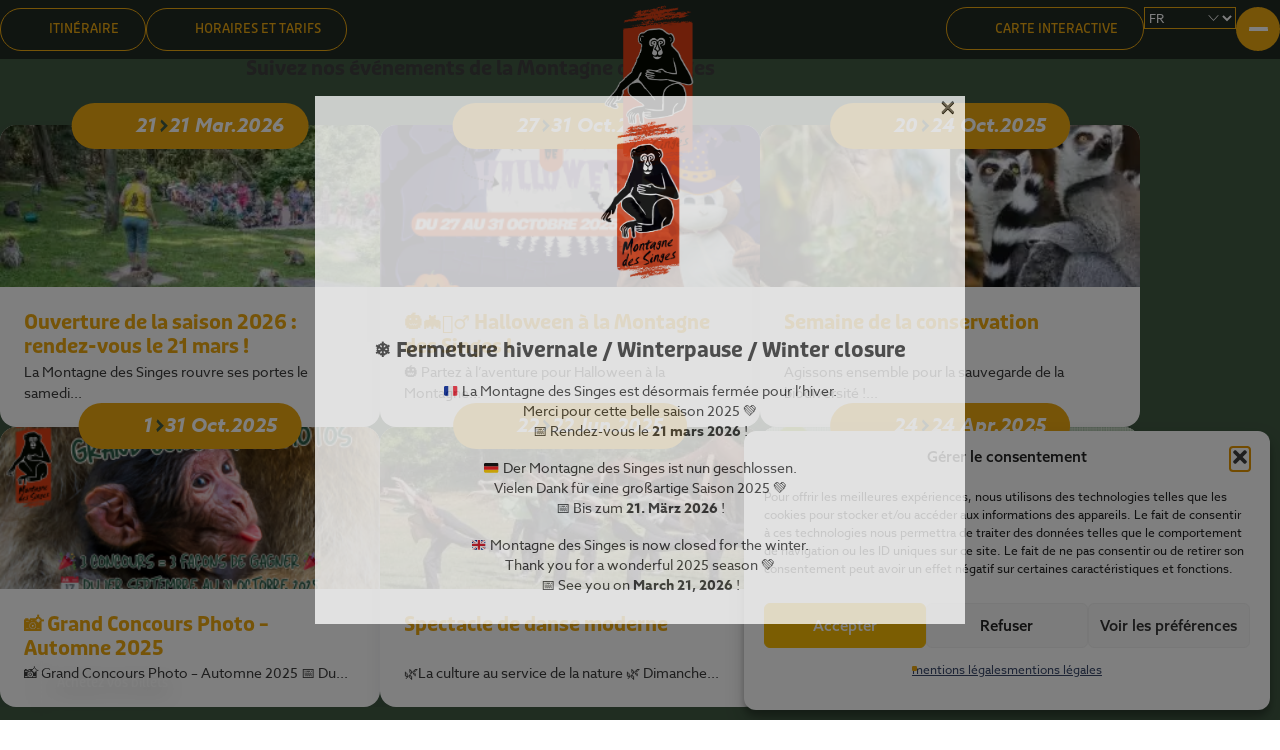

--- FILE ---
content_type: text/html; charset=UTF-8
request_url: https://www.montagnedessinges.com/decouvrir-le-parc/nos-evenements/
body_size: 22369
content:
<!doctype html>
<!--[if !IE]>
<html class="no-js non-ie" lang="fr-FR"> <![endif]-->
<!--[if IE 7 ]>
<html class="no-js ie7" lang="fr-FR"> <![endif]-->
<!--[if IE 8 ]>
<html class="no-js ie8" lang="fr-FR"> <![endif]-->
<!--[if IE 9 ]>
<html class="no-js ie9" lang="fr-FR"> <![endif]-->
<!--[if gt IE 9]><!-->
<html class="no-js" lang="fr-FR"> <!--<![endif]-->
<head>

    <meta charset="UTF-8">
    <meta http-equiv="X-UA-Compatible" content="IE=edge">
    <meta name="viewport" content="width=device-width, initial-scale=1.0">
    <link rel="shortcut icon" href="/wp-content/themes/montagnedessinges/assets/images/logos/logo.svg" type="image/x-icon">
    <link rel="stylesheet" href="https://use.typekit.net/sid8xvc.css">
    <link rel="stylesheet" href="/wp-content/themes/montagnedessinges/assets/css/reset.css">
    <link rel="stylesheet" href="/wp-content/themes/montagnedessinges/assets/css/fancybox.min.css">
	<link rel="stylesheet" href="/wp-content/themes/montagnedessinges/css/style.css">
    <link rel="stylesheet" href="/wp-content/themes/montagnedessinges/assets/css/responsive.css">


<title>Nos évènements - La Montagne des Singes</title>

            <script data-no-defer="1" data-ezscrex="false" data-cfasync="false" data-pagespeed-no-defer data-cookieconsent="ignore">
                var ctPublicFunctions = {"_ajax_nonce":"9af5796094","_rest_nonce":"2dd8c9b3dc","_ajax_url":"\/wp-admin\/admin-ajax.php","_rest_url":"https:\/\/www.montagnedessinges.com\/wp-json\/","data__cookies_type":"none","data__ajax_type":"rest","data__bot_detector_enabled":"1","data__frontend_data_log_enabled":1,"cookiePrefix":"","wprocket_detected":false,"host_url":"www.montagnedessinges.com","text__ee_click_to_select":"Click to select the whole data","text__ee_original_email":"The complete one is","text__ee_got_it":"Got it","text__ee_blocked":"Blocked","text__ee_cannot_connect":"Cannot connect","text__ee_cannot_decode":"Can not decode email. Unknown reason","text__ee_email_decoder":"CleanTalk email decoder","text__ee_wait_for_decoding":"The magic is on the way!","text__ee_decoding_process":"Please wait a few seconds while we decode the contact data."}
            </script>
        
            <script data-no-defer="1" data-ezscrex="false" data-cfasync="false" data-pagespeed-no-defer data-cookieconsent="ignore">
                var ctPublic = {"_ajax_nonce":"9af5796094","settings__forms__check_internal":"0","settings__forms__check_external":"1","settings__forms__force_protection":"0","settings__forms__search_test":"1","settings__forms__wc_add_to_cart":"0","settings__data__bot_detector_enabled":"1","settings__sfw__anti_crawler":0,"blog_home":"https:\/\/www.montagnedessinges.com\/","pixel__setting":"3","pixel__enabled":false,"pixel__url":null,"data__email_check_before_post":"1","data__email_check_exist_post":"1","data__cookies_type":"none","data__key_is_ok":true,"data__visible_fields_required":true,"wl_brandname":"Anti-Spam by CleanTalk","wl_brandname_short":"CleanTalk","ct_checkjs_key":50049082,"emailEncoderPassKey":"7c15df8422fc2c432cc57286d708284e","bot_detector_forms_excluded":"W10=","advancedCacheExists":false,"varnishCacheExists":false,"wc_ajax_add_to_cart":false}
            </script>
        <meta name="robots" content="index, follow, max-snippet:-1, max-image-preview:large, max-video-preview:-1">
<link rel="canonical" href="https://www.montagnedessinges.com/decouvrir-le-parc-2/nos-evenements/">
<meta property="og:url" content="https://www.montagnedessinges.com/decouvrir-le-parc/nos-evenements/">
<meta property="og:site_name" content="La Montagne des Singes">
<meta property="og:locale" content="fr_FR">
<meta property="og:type" content="article">
<meta property="article:author" content="">
<meta property="article:publisher" content="">
<meta property="og:title" content="Nos évènements - La Montagne des Singes">
<meta property="fb:pages" content="">
<meta property="fb:admins" content="">
<meta property="fb:app_id" content="">
<meta name="twitter:card" content="summary">
<meta name="twitter:site" content="">
<meta name="twitter:creator" content="">
<meta name="twitter:title" content="Nos évènements - La Montagne des Singes">
<link rel='dns-prefetch' href='//fd.cleantalk.org' />
<link rel='dns-prefetch' href='//www.googletagmanager.com' />
<link rel="alternate" title="oEmbed (JSON)" type="application/json+oembed" href="https://www.montagnedessinges.com/wp-json/oembed/1.0/embed?url=https%3A%2F%2Fwww.montagnedessinges.com%2Fdecouvrir-le-parc-2%2Fnos-evenements%2F" />
<link rel="alternate" title="oEmbed (XML)" type="text/xml+oembed" href="https://www.montagnedessinges.com/wp-json/oembed/1.0/embed?url=https%3A%2F%2Fwww.montagnedessinges.com%2Fdecouvrir-le-parc-2%2Fnos-evenements%2F&#038;format=xml" />
<style id='wp-img-auto-sizes-contain-inline-css' type='text/css'>
img:is([sizes=auto i],[sizes^="auto," i]){contain-intrinsic-size:3000px 1500px}
/*# sourceURL=wp-img-auto-sizes-contain-inline-css */
</style>
<style id='wp-emoji-styles-inline-css' type='text/css'>

	img.wp-smiley, img.emoji {
		display: inline !important;
		border: none !important;
		box-shadow: none !important;
		height: 1em !important;
		width: 1em !important;
		margin: 0 0.07em !important;
		vertical-align: -0.1em !important;
		background: none !important;
		padding: 0 !important;
	}
/*# sourceURL=wp-emoji-styles-inline-css */
</style>
<style id='wp-block-library-inline-css' type='text/css'>
:root{--wp-block-synced-color:#7a00df;--wp-block-synced-color--rgb:122,0,223;--wp-bound-block-color:var(--wp-block-synced-color);--wp-editor-canvas-background:#ddd;--wp-admin-theme-color:#007cba;--wp-admin-theme-color--rgb:0,124,186;--wp-admin-theme-color-darker-10:#006ba1;--wp-admin-theme-color-darker-10--rgb:0,107,160.5;--wp-admin-theme-color-darker-20:#005a87;--wp-admin-theme-color-darker-20--rgb:0,90,135;--wp-admin-border-width-focus:2px}@media (min-resolution:192dpi){:root{--wp-admin-border-width-focus:1.5px}}.wp-element-button{cursor:pointer}:root .has-very-light-gray-background-color{background-color:#eee}:root .has-very-dark-gray-background-color{background-color:#313131}:root .has-very-light-gray-color{color:#eee}:root .has-very-dark-gray-color{color:#313131}:root .has-vivid-green-cyan-to-vivid-cyan-blue-gradient-background{background:linear-gradient(135deg,#00d084,#0693e3)}:root .has-purple-crush-gradient-background{background:linear-gradient(135deg,#34e2e4,#4721fb 50%,#ab1dfe)}:root .has-hazy-dawn-gradient-background{background:linear-gradient(135deg,#faaca8,#dad0ec)}:root .has-subdued-olive-gradient-background{background:linear-gradient(135deg,#fafae1,#67a671)}:root .has-atomic-cream-gradient-background{background:linear-gradient(135deg,#fdd79a,#004a59)}:root .has-nightshade-gradient-background{background:linear-gradient(135deg,#330968,#31cdcf)}:root .has-midnight-gradient-background{background:linear-gradient(135deg,#020381,#2874fc)}:root{--wp--preset--font-size--normal:16px;--wp--preset--font-size--huge:42px}.has-regular-font-size{font-size:1em}.has-larger-font-size{font-size:2.625em}.has-normal-font-size{font-size:var(--wp--preset--font-size--normal)}.has-huge-font-size{font-size:var(--wp--preset--font-size--huge)}.has-text-align-center{text-align:center}.has-text-align-left{text-align:left}.has-text-align-right{text-align:right}.has-fit-text{white-space:nowrap!important}#end-resizable-editor-section{display:none}.aligncenter{clear:both}.items-justified-left{justify-content:flex-start}.items-justified-center{justify-content:center}.items-justified-right{justify-content:flex-end}.items-justified-space-between{justify-content:space-between}.screen-reader-text{border:0;clip-path:inset(50%);height:1px;margin:-1px;overflow:hidden;padding:0;position:absolute;width:1px;word-wrap:normal!important}.screen-reader-text:focus{background-color:#ddd;clip-path:none;color:#444;display:block;font-size:1em;height:auto;left:5px;line-height:normal;padding:15px 23px 14px;text-decoration:none;top:5px;width:auto;z-index:100000}html :where(.has-border-color){border-style:solid}html :where([style*=border-top-color]){border-top-style:solid}html :where([style*=border-right-color]){border-right-style:solid}html :where([style*=border-bottom-color]){border-bottom-style:solid}html :where([style*=border-left-color]){border-left-style:solid}html :where([style*=border-width]){border-style:solid}html :where([style*=border-top-width]){border-top-style:solid}html :where([style*=border-right-width]){border-right-style:solid}html :where([style*=border-bottom-width]){border-bottom-style:solid}html :where([style*=border-left-width]){border-left-style:solid}html :where(img[class*=wp-image-]){height:auto;max-width:100%}:where(figure){margin:0 0 1em}html :where(.is-position-sticky){--wp-admin--admin-bar--position-offset:var(--wp-admin--admin-bar--height,0px)}@media screen and (max-width:600px){html :where(.is-position-sticky){--wp-admin--admin-bar--position-offset:0px}}

/*# sourceURL=wp-block-library-inline-css */
</style><style id='global-styles-inline-css' type='text/css'>
:root{--wp--preset--aspect-ratio--square: 1;--wp--preset--aspect-ratio--4-3: 4/3;--wp--preset--aspect-ratio--3-4: 3/4;--wp--preset--aspect-ratio--3-2: 3/2;--wp--preset--aspect-ratio--2-3: 2/3;--wp--preset--aspect-ratio--16-9: 16/9;--wp--preset--aspect-ratio--9-16: 9/16;--wp--preset--color--black: #000000;--wp--preset--color--cyan-bluish-gray: #abb8c3;--wp--preset--color--white: #ffffff;--wp--preset--color--pale-pink: #f78da7;--wp--preset--color--vivid-red: #cf2e2e;--wp--preset--color--luminous-vivid-orange: #ff6900;--wp--preset--color--luminous-vivid-amber: #fcb900;--wp--preset--color--light-green-cyan: #7bdcb5;--wp--preset--color--vivid-green-cyan: #00d084;--wp--preset--color--pale-cyan-blue: #8ed1fc;--wp--preset--color--vivid-cyan-blue: #0693e3;--wp--preset--color--vivid-purple: #9b51e0;--wp--preset--gradient--vivid-cyan-blue-to-vivid-purple: linear-gradient(135deg,rgb(6,147,227) 0%,rgb(155,81,224) 100%);--wp--preset--gradient--light-green-cyan-to-vivid-green-cyan: linear-gradient(135deg,rgb(122,220,180) 0%,rgb(0,208,130) 100%);--wp--preset--gradient--luminous-vivid-amber-to-luminous-vivid-orange: linear-gradient(135deg,rgb(252,185,0) 0%,rgb(255,105,0) 100%);--wp--preset--gradient--luminous-vivid-orange-to-vivid-red: linear-gradient(135deg,rgb(255,105,0) 0%,rgb(207,46,46) 100%);--wp--preset--gradient--very-light-gray-to-cyan-bluish-gray: linear-gradient(135deg,rgb(238,238,238) 0%,rgb(169,184,195) 100%);--wp--preset--gradient--cool-to-warm-spectrum: linear-gradient(135deg,rgb(74,234,220) 0%,rgb(151,120,209) 20%,rgb(207,42,186) 40%,rgb(238,44,130) 60%,rgb(251,105,98) 80%,rgb(254,248,76) 100%);--wp--preset--gradient--blush-light-purple: linear-gradient(135deg,rgb(255,206,236) 0%,rgb(152,150,240) 100%);--wp--preset--gradient--blush-bordeaux: linear-gradient(135deg,rgb(254,205,165) 0%,rgb(254,45,45) 50%,rgb(107,0,62) 100%);--wp--preset--gradient--luminous-dusk: linear-gradient(135deg,rgb(255,203,112) 0%,rgb(199,81,192) 50%,rgb(65,88,208) 100%);--wp--preset--gradient--pale-ocean: linear-gradient(135deg,rgb(255,245,203) 0%,rgb(182,227,212) 50%,rgb(51,167,181) 100%);--wp--preset--gradient--electric-grass: linear-gradient(135deg,rgb(202,248,128) 0%,rgb(113,206,126) 100%);--wp--preset--gradient--midnight: linear-gradient(135deg,rgb(2,3,129) 0%,rgb(40,116,252) 100%);--wp--preset--font-size--small: 13px;--wp--preset--font-size--medium: 20px;--wp--preset--font-size--large: 36px;--wp--preset--font-size--x-large: 42px;--wp--preset--spacing--20: 0.44rem;--wp--preset--spacing--30: 0.67rem;--wp--preset--spacing--40: 1rem;--wp--preset--spacing--50: 1.5rem;--wp--preset--spacing--60: 2.25rem;--wp--preset--spacing--70: 3.38rem;--wp--preset--spacing--80: 5.06rem;--wp--preset--shadow--natural: 6px 6px 9px rgba(0, 0, 0, 0.2);--wp--preset--shadow--deep: 12px 12px 50px rgba(0, 0, 0, 0.4);--wp--preset--shadow--sharp: 6px 6px 0px rgba(0, 0, 0, 0.2);--wp--preset--shadow--outlined: 6px 6px 0px -3px rgb(255, 255, 255), 6px 6px rgb(0, 0, 0);--wp--preset--shadow--crisp: 6px 6px 0px rgb(0, 0, 0);}:where(.is-layout-flex){gap: 0.5em;}:where(.is-layout-grid){gap: 0.5em;}body .is-layout-flex{display: flex;}.is-layout-flex{flex-wrap: wrap;align-items: center;}.is-layout-flex > :is(*, div){margin: 0;}body .is-layout-grid{display: grid;}.is-layout-grid > :is(*, div){margin: 0;}:where(.wp-block-columns.is-layout-flex){gap: 2em;}:where(.wp-block-columns.is-layout-grid){gap: 2em;}:where(.wp-block-post-template.is-layout-flex){gap: 1.25em;}:where(.wp-block-post-template.is-layout-grid){gap: 1.25em;}.has-black-color{color: var(--wp--preset--color--black) !important;}.has-cyan-bluish-gray-color{color: var(--wp--preset--color--cyan-bluish-gray) !important;}.has-white-color{color: var(--wp--preset--color--white) !important;}.has-pale-pink-color{color: var(--wp--preset--color--pale-pink) !important;}.has-vivid-red-color{color: var(--wp--preset--color--vivid-red) !important;}.has-luminous-vivid-orange-color{color: var(--wp--preset--color--luminous-vivid-orange) !important;}.has-luminous-vivid-amber-color{color: var(--wp--preset--color--luminous-vivid-amber) !important;}.has-light-green-cyan-color{color: var(--wp--preset--color--light-green-cyan) !important;}.has-vivid-green-cyan-color{color: var(--wp--preset--color--vivid-green-cyan) !important;}.has-pale-cyan-blue-color{color: var(--wp--preset--color--pale-cyan-blue) !important;}.has-vivid-cyan-blue-color{color: var(--wp--preset--color--vivid-cyan-blue) !important;}.has-vivid-purple-color{color: var(--wp--preset--color--vivid-purple) !important;}.has-black-background-color{background-color: var(--wp--preset--color--black) !important;}.has-cyan-bluish-gray-background-color{background-color: var(--wp--preset--color--cyan-bluish-gray) !important;}.has-white-background-color{background-color: var(--wp--preset--color--white) !important;}.has-pale-pink-background-color{background-color: var(--wp--preset--color--pale-pink) !important;}.has-vivid-red-background-color{background-color: var(--wp--preset--color--vivid-red) !important;}.has-luminous-vivid-orange-background-color{background-color: var(--wp--preset--color--luminous-vivid-orange) !important;}.has-luminous-vivid-amber-background-color{background-color: var(--wp--preset--color--luminous-vivid-amber) !important;}.has-light-green-cyan-background-color{background-color: var(--wp--preset--color--light-green-cyan) !important;}.has-vivid-green-cyan-background-color{background-color: var(--wp--preset--color--vivid-green-cyan) !important;}.has-pale-cyan-blue-background-color{background-color: var(--wp--preset--color--pale-cyan-blue) !important;}.has-vivid-cyan-blue-background-color{background-color: var(--wp--preset--color--vivid-cyan-blue) !important;}.has-vivid-purple-background-color{background-color: var(--wp--preset--color--vivid-purple) !important;}.has-black-border-color{border-color: var(--wp--preset--color--black) !important;}.has-cyan-bluish-gray-border-color{border-color: var(--wp--preset--color--cyan-bluish-gray) !important;}.has-white-border-color{border-color: var(--wp--preset--color--white) !important;}.has-pale-pink-border-color{border-color: var(--wp--preset--color--pale-pink) !important;}.has-vivid-red-border-color{border-color: var(--wp--preset--color--vivid-red) !important;}.has-luminous-vivid-orange-border-color{border-color: var(--wp--preset--color--luminous-vivid-orange) !important;}.has-luminous-vivid-amber-border-color{border-color: var(--wp--preset--color--luminous-vivid-amber) !important;}.has-light-green-cyan-border-color{border-color: var(--wp--preset--color--light-green-cyan) !important;}.has-vivid-green-cyan-border-color{border-color: var(--wp--preset--color--vivid-green-cyan) !important;}.has-pale-cyan-blue-border-color{border-color: var(--wp--preset--color--pale-cyan-blue) !important;}.has-vivid-cyan-blue-border-color{border-color: var(--wp--preset--color--vivid-cyan-blue) !important;}.has-vivid-purple-border-color{border-color: var(--wp--preset--color--vivid-purple) !important;}.has-vivid-cyan-blue-to-vivid-purple-gradient-background{background: var(--wp--preset--gradient--vivid-cyan-blue-to-vivid-purple) !important;}.has-light-green-cyan-to-vivid-green-cyan-gradient-background{background: var(--wp--preset--gradient--light-green-cyan-to-vivid-green-cyan) !important;}.has-luminous-vivid-amber-to-luminous-vivid-orange-gradient-background{background: var(--wp--preset--gradient--luminous-vivid-amber-to-luminous-vivid-orange) !important;}.has-luminous-vivid-orange-to-vivid-red-gradient-background{background: var(--wp--preset--gradient--luminous-vivid-orange-to-vivid-red) !important;}.has-very-light-gray-to-cyan-bluish-gray-gradient-background{background: var(--wp--preset--gradient--very-light-gray-to-cyan-bluish-gray) !important;}.has-cool-to-warm-spectrum-gradient-background{background: var(--wp--preset--gradient--cool-to-warm-spectrum) !important;}.has-blush-light-purple-gradient-background{background: var(--wp--preset--gradient--blush-light-purple) !important;}.has-blush-bordeaux-gradient-background{background: var(--wp--preset--gradient--blush-bordeaux) !important;}.has-luminous-dusk-gradient-background{background: var(--wp--preset--gradient--luminous-dusk) !important;}.has-pale-ocean-gradient-background{background: var(--wp--preset--gradient--pale-ocean) !important;}.has-electric-grass-gradient-background{background: var(--wp--preset--gradient--electric-grass) !important;}.has-midnight-gradient-background{background: var(--wp--preset--gradient--midnight) !important;}.has-small-font-size{font-size: var(--wp--preset--font-size--small) !important;}.has-medium-font-size{font-size: var(--wp--preset--font-size--medium) !important;}.has-large-font-size{font-size: var(--wp--preset--font-size--large) !important;}.has-x-large-font-size{font-size: var(--wp--preset--font-size--x-large) !important;}
/*# sourceURL=global-styles-inline-css */
</style>

<style id='classic-theme-styles-inline-css' type='text/css'>
/*! This file is auto-generated */
.wp-block-button__link{color:#fff;background-color:#32373c;border-radius:9999px;box-shadow:none;text-decoration:none;padding:calc(.667em + 2px) calc(1.333em + 2px);font-size:1.125em}.wp-block-file__button{background:#32373c;color:#fff;text-decoration:none}
/*# sourceURL=/wp-includes/css/classic-themes.min.css */
</style>
<link rel='stylesheet' id='cleantalk-public-css-css' href='https://www.montagnedessinges.com/wp-content/plugins/cleantalk-spam-protect/css/cleantalk-public.min.css?ver=6.70.1_1768556436' type='text/css' media='all' />
<link rel='stylesheet' id='cleantalk-email-decoder-css-css' href='https://www.montagnedessinges.com/wp-content/plugins/cleantalk-spam-protect/css/cleantalk-email-decoder.min.css?ver=6.70.1_1768556436' type='text/css' media='all' />
<link rel='stylesheet' id='contact-form-7-signature-addon-css' href='https://www.montagnedessinges.com/wp-content/plugins/contact-form-7-signature-addon/public/css/style.css?ver=4.2.2' type='text/css' media='all' />
<link rel='stylesheet' id='contact-form-7-css' href='https://www.montagnedessinges.com/wp-content/plugins/contact-form-7/includes/css/styles.css?ver=6.1.4' type='text/css' media='all' />
<link rel='stylesheet' id='easy_load_more-frontend-css' href='https://www.montagnedessinges.com/wp-content/plugins/easy-load-more/assets/css/frontend.css?ver=1.0.0' type='text/css' media='all' />
<style id='easy_load_more-frontend-inline-css' type='text/css'>
.elm-button { background: #EDA911; color: #FFFFFF; }
.elm-button:hover, .elm-button:active, .elm-button:focus { background: #f1ba41; }
.elm-loading-icon { fill: #FFFFFF; stroke: #FFFFFF; }

/*# sourceURL=easy_load_more-frontend-inline-css */
</style>
<link rel='stylesheet' id='cmplz-general-css' href='https://www.montagnedessinges.com/wp-content/plugins/complianz-gdpr-premium/assets/css/cookieblocker.min.css?ver=1761963198' type='text/css' media='all' />
<link rel='stylesheet' id='CF7COSTCALOC-front-jquery-ui-css-css' href='https://www.montagnedessinges.com/wp-content/plugins/cost-calculator-contact-form-7/includes/js/jquery-ui.css?ver=2.0.0' type='text/css' media='all' />
<link rel='stylesheet' id='CF7COSTCALOC-front-css-css' href='https://www.montagnedessinges.com/wp-content/plugins/cost-calculator-contact-form-7/includes/css/front-style.css?ver=2.0.0' type='text/css' media='all' />
<link rel='stylesheet' id='cf7-pdf-generation-public-css-css' href='https://www.montagnedessinges.com/wp-content/plugins/generate-pdf-using-contact-form-7/assets/css/cf7-pdf-generation-public-min.css?ver=1.2' type='text/css' media='all' />
<link rel='stylesheet' id='wppopups-base-css' href='https://www.montagnedessinges.com/wp-content/plugins/wp-popups-lite/src/assets/css/wppopups-base.css?ver=2.2.0.3' type='text/css' media='all' />
<link rel='stylesheet' id='cf7cf-style-css' href='https://www.montagnedessinges.com/wp-content/plugins/cf7-conditional-fields/style.css?ver=2.6.7' type='text/css' media='all' />
<link rel='stylesheet' id='sib-front-css-css' href='https://www.montagnedessinges.com/wp-content/plugins/mailin/css/mailin-front.css?ver=6.9' type='text/css' media='all' />
<script type="text/javascript" src="https://www.montagnedessinges.com/wp-includes/js/jquery/jquery.min.js?ver=3.7.1" id="jquery-core-js"></script>
<script type="text/javascript" src="https://www.montagnedessinges.com/wp-includes/js/jquery/jquery-migrate.min.js?ver=3.4.1" id="jquery-migrate-js"></script>
<script type="text/javascript" src="https://www.montagnedessinges.com/wp-content/plugins/cleantalk-spam-protect/js/apbct-public-bundle_ext-protection.min.js?ver=6.70.1_1768556437" id="apbct-public-bundle_ext-protection.min-js-js"></script>
<script type="text/javascript" src="https://fd.cleantalk.org/ct-bot-detector-wrapper.js?ver=6.70.1" id="ct_bot_detector-js" defer="defer" data-wp-strategy="defer"></script>
<script type="text/javascript" src="https://www.montagnedessinges.com/wp-content/plugins/contact-form-7-signature-addon/public/js/signature_pad.min.js?ver=4.2.2" id="contact-form-7-signature-addon-signature-js"></script>
<script type="text/javascript" src="https://www.montagnedessinges.com/wp-content/plugins/contact-form-7-signature-addon/public/js/scripts.js?ver=4.2.2" id="contact-form-7-signature-addon-js"></script>
<script type="text/javascript" src="https://www.montagnedessinges.com/wp-content/plugins/cost-calculator-contact-form-7/includes/js/front.js?ver=2.0.0" id="CF7COSTCALOC-front-js-js"></script>
<script type="text/javascript" src="https://www.montagnedessinges.com/wp-content/plugins/generate-pdf-using-contact-form-7/assets/js/cf7-pdf-generation-public-min.js?ver=1.2" id="cf7-pdf-generation-public-js-js"></script>

<!-- Extrait de code de la balise Google (gtag.js) ajouté par Site Kit -->
<!-- Extrait Google Analytics ajouté par Site Kit -->
<script type="text/javascript" id="google_gtagjs-js-before">
/* <![CDATA[ */
	
		window['gtag_enable_tcf_support'] = false;
window.dataLayer = window.dataLayer || [];
function gtag(){
	dataLayer.push(arguments);
}
gtag('set', 'ads_data_redaction', false);
gtag('set', 'url_passthrough', false);
gtag('consent', 'default', {
	'security_storage': "granted",
	'functionality_storage': "granted",
	'personalization_storage': "denied",
	'analytics_storage': 'denied',
	'ad_storage': "denied",
	'ad_user_data': 'denied',
	'ad_personalization': 'denied',
});

document.addEventListener("cmplz_fire_categories", function (e) {
	function gtag(){
		dataLayer.push(arguments);
	}
	var consentedCategories = e.detail.categories;
	let preferences = 'denied';
	let statistics = 'denied';
	let marketing = 'denied';

	if (cmplz_in_array( 'preferences', consentedCategories )) {
		preferences = 'granted';
	}

	if (cmplz_in_array( 'statistics', consentedCategories )) {
		statistics = 'granted';
	}

	if (cmplz_in_array( 'marketing', consentedCategories )) {
		marketing = 'granted';
	}
	gtag('consent', 'update', {
		'security_storage': "granted",
		'functionality_storage': "granted",
		'personalization_storage': preferences,
		'analytics_storage': statistics,
		'ad_storage': marketing,
		'ad_user_data': marketing,
		'ad_personalization': marketing,
	});
});

document.addEventListener("cmplz_revoke", function (e) {
	gtag('consent', 'update', {
		'security_storage': "granted",
		'functionality_storage': "granted",
		'personalization_storage': "denied",
		'analytics_storage': 'denied',
		'ad_storage': "denied",
		'ad_user_data': 'denied',
		'ad_personalization': 'denied',
	});
});
	
	
//# sourceURL=google_gtagjs-js-before
/* ]]> */
</script>
<script type="text/javascript" src="https://www.googletagmanager.com/gtag/js?id=GT-M63D6FN" id="google_gtagjs-js" async></script>
<script type="text/javascript" id="google_gtagjs-js-after">
/* <![CDATA[ */
window.dataLayer = window.dataLayer || [];function gtag(){dataLayer.push(arguments);}
gtag("set","linker",{"domains":["www.montagnedessinges.com"]});
gtag("js", new Date());
gtag("set", "developer_id.dZTNiMT", true);
gtag("config", "GT-M63D6FN");
 window._googlesitekit = window._googlesitekit || {}; window._googlesitekit.throttledEvents = []; window._googlesitekit.gtagEvent = (name, data) => { var key = JSON.stringify( { name, data } ); if ( !! window._googlesitekit.throttledEvents[ key ] ) { return; } window._googlesitekit.throttledEvents[ key ] = true; setTimeout( () => { delete window._googlesitekit.throttledEvents[ key ]; }, 5 ); gtag( "event", name, { ...data, event_source: "site-kit" } ); }; 
//# sourceURL=google_gtagjs-js-after
/* ]]> */
</script>
<script type="text/javascript" id="sib-front-js-js-extra">
/* <![CDATA[ */
var sibErrMsg = {"invalidMail":"Veuillez entrer une adresse e-mail valide.","requiredField":"Veuillez compl\u00e9ter les champs obligatoires.","invalidDateFormat":"Veuillez entrer une date valide.","invalidSMSFormat":"Veuillez entrer une num\u00e9ro de t\u00e9l\u00e9phone valide."};
var ajax_sib_front_object = {"ajax_url":"https://www.montagnedessinges.com/wp-admin/admin-ajax.php","ajax_nonce":"75b8d338d6","flag_url":"https://www.montagnedessinges.com/wp-content/plugins/mailin/img/flags/"};
//# sourceURL=sib-front-js-js-extra
/* ]]> */
</script>
<script type="text/javascript" src="https://www.montagnedessinges.com/wp-content/plugins/mailin/js/mailin-front.js?ver=1768486317" id="sib-front-js-js"></script>
<link rel="https://api.w.org/" href="https://www.montagnedessinges.com/wp-json/" /><link rel="alternate" title="JSON" type="application/json" href="https://www.montagnedessinges.com/wp-json/wp/v2/pages/293" /><link rel="EditURI" type="application/rsd+xml" title="RSD" href="https://www.montagnedessinges.com/xmlrpc.php?rsd" />
<meta name="generator" content="WordPress 6.9" />
<link rel='shortlink' href='https://www.montagnedessinges.com/?p=293' />
<meta name="generator" content="Site Kit by Google 1.170.0" /><meta name="generator" content="qTranslate-XT 3.13.0" />
<link hreflang="x-default" href="https://www.montagnedessinges.com/decouvrir-le-parc-2/nos-evenements/" rel="alternate" />
<link hreflang="fr" href="https://www.montagnedessinges.com/decouvrir-le-parc-2/nos-evenements/" rel="alternate" />
<link hreflang="en" href="https://www.montagnedessinges.com/en/discover-the-park-2/our-events/" rel="alternate" />
<link hreflang="de" href="https://www.montagnedessinges.com/de/entdecken-sie-den-park-2/unsere-veranstaltungen/" rel="alternate" />
			<style>.cmplz-hidden {
					display: none !important;
				}</style><script type="text/javascript" src="https://cdn.brevo.com/js/sdk-loader.js" async></script>
<script type="text/javascript">
  window.Brevo = window.Brevo || [];
  window.Brevo.push(['init', {"client_key":"v3khjgcoepx7xl9x5lbamqcv","email_id":null,"push":{"customDomain":"https:\/\/www.montagnedessinges.com\/wp-content\/plugins\/mailin\/"},"service_worker_url":"wonderpush-worker-loader.min.js?webKey=48aba772ee62bb238f6e25b5e03985823581ed135fb99940e74738e860750534","frame_url":"brevo-frame.html"}]);
</script><script type="text/javascript" src="https://cdn.by.wonderpush.com/sdk/1.1/wonderpush-loader.min.js" async></script>
<script type="text/javascript">
  window.WonderPush = window.WonderPush || [];
  window.WonderPush.push(['init', {"customDomain":"https:\/\/www.montagnedessinges.com\/wp-content\/plugins\/mailin\/","serviceWorkerUrl":"wonderpush-worker-loader.min.js?webKey=48aba772ee62bb238f6e25b5e03985823581ed135fb99940e74738e860750534","frameUrl":"wonderpush.min.html","webKey":"48aba772ee62bb238f6e25b5e03985823581ed135fb99940e74738e860750534"}]);
</script>
<!-- Extrait Google Tag Manager ajouté par Site Kit -->
<script type="text/javascript">
/* <![CDATA[ */

			( function( w, d, s, l, i ) {
				w[l] = w[l] || [];
				w[l].push( {'gtm.start': new Date().getTime(), event: 'gtm.js'} );
				var f = d.getElementsByTagName( s )[0],
					j = d.createElement( s ), dl = l != 'dataLayer' ? '&l=' + l : '';
				j.async = true;
				j.src = 'https://www.googletagmanager.com/gtm.js?id=' + i + dl;
				f.parentNode.insertBefore( j, f );
			} )( window, document, 'script', 'dataLayer', 'GTM-PQ4THWFX' );
			
/* ]]> */
</script>

<!-- End Google Tag Manager snippet added by Site Kit -->
<style type="text/css" id="spu-css-10887" class="spu-css">		#spu-bg-10887 {
			background-color: rgba(0,0,0,0.5);
		}

		#spu-10887 .spu-close {
			font-size: 30px;
			color: #666;
			text-shadow: 0 1px 0 #000;
		}

		#spu-10887 .spu-close:hover {
			color: #000;
		}

		#spu-10887 {
			background-color: rgb(255, 255, 255);
			max-width: 650px;
			border-radius: 0px;
			
					height: auto;
					box-shadow:  0px 0px 0px 0px #ccc;
				}

		#spu-10887 .spu-container {
					padding: 20px;
			height: calc(100% - 0px);
		}
								</style>
		<link rel="icon" href="https://www.montagnedessinges.com/wp-content/uploads/2023/03/Favicon-MDS-150x150.png" sizes="32x32" />
<link rel="icon" href="https://www.montagnedessinges.com/wp-content/uploads/2023/03/Favicon-MDS.png" sizes="192x192" />
<link rel="apple-touch-icon" href="https://www.montagnedessinges.com/wp-content/uploads/2023/03/Favicon-MDS.png" />
<meta name="msapplication-TileImage" content="https://www.montagnedessinges.com/wp-content/uploads/2023/03/Favicon-MDS.png" />

</head>

<body data-rsssl=1 data-cmplz=1 class="wp-singular page-template-default page page-id-293 page-child parent-pageid-101 wp-theme-montagnedessinges ally-default fr">

 <main>
 
 
 	<header>
            <div class="container-xxl header-nav">
                <div class="wp-nav">
                    <nav>
					
					<ul id="menu-nested-pages" class="primary"><li id="menu-item-143" class="menu-item menu-item-type-post_type menu-item-object-page current-page-ancestor current-menu-ancestor current-menu-parent current-page-parent current_page_parent current_page_ancestor menu-item-has-children menu-item-143"><a rel="page" href="https://www.montagnedessinges.com/decouvrir-le-parc-2/">Découvrir le parc</a>
<ul class="sub-menu">
	<li id="menu-item-144" class="menu-item menu-item-type-post_type menu-item-object-page menu-item-144"><a rel="page" href="https://www.montagnedessinges.com/decouvrir-le-parc-2/plan-interactif-du-parc/">Plan interactif du parc</a></li>
	<li id="menu-item-145" class="menu-item menu-item-type-post_type menu-item-object-page menu-item-145"><a rel="page" href="https://www.montagnedessinges.com/decouvrir-le-parc-2/visiter-le-domaine-des-singes/">Visiter le domaine des Singes</a></li>
	<li id="menu-item-146" class="menu-item menu-item-type-post_type menu-item-object-page menu-item-146"><a rel="page" href="https://www.montagnedessinges.com/decouvrir-le-parc-2/portrait-du-macaque-de-barbarie/">Portrait du macaque de Barbarie</a></li>
	<li id="menu-item-147" class="menu-item menu-item-type-post_type menu-item-object-page menu-item-147"><a rel="page" href="https://www.montagnedessinges.com/decouvrir-le-parc-2/parcours-ludique-et-pedagogique/">Parcours ludique et pédagogique</a></li>
	<li id="menu-item-148" class="menu-item menu-item-type-post_type menu-item-object-page menu-item-148"><a rel="page" href="https://www.montagnedessinges.com/decouvrir-le-parc-2/histoire-du-parc/">Histoire du parc</a></li>
	<li id="menu-item-151" class="menu-item menu-item-type-post_type menu-item-object-page menu-item-151"><a rel="page" href="https://www.montagnedessinges.com/decouvrir-le-parc-2/actualites-2/">Actualités</a></li>
	<li id="menu-item-1140" class="menu-item menu-item-type-post_type menu-item-object-page current-menu-item page_item page-item-293 current_page_item menu-item-1140"><a rel="page" href="https://www.montagnedessinges.com/decouvrir-le-parc-2/nos-evenements/" aria-current="page">Nos évènements</a></li>
</ul>
</li>
<li id="menu-item-152" class="menu-item menu-item-type-post_type menu-item-object-page menu-item-has-children menu-item-152"><a rel="page" href="https://www.montagnedessinges.com/infos-pratiques/">Infos pratiques</a>
<ul class="sub-menu">
	<li id="menu-item-214" class="menu-item menu-item-type-post_type menu-item-object-page menu-item-214"><a rel="page" href="https://www.montagnedessinges.com/infos-pratiques/horaires-et-tarifs-2/">Horaires et tarifs</a></li>
	<li id="menu-item-235" class="menu-item menu-item-type-post_type menu-item-object-page menu-item-235"><a rel="page" href="https://www.montagnedessinges.com/infos-pratiques/visite-privee/">Visite privée</a></li>
	<li id="menu-item-227" class="menu-item menu-item-type-post_type menu-item-object-page menu-item-227"><a rel="page" href="https://www.montagnedessinges.com/infos-pratiques/acces/">Accès</a></li>
	<li id="menu-item-228" class="menu-item menu-item-type-post_type menu-item-object-page menu-item-228"><a rel="page" href="https://www.montagnedessinges.com/infos-pratiques/restauration-et-boutique/">Restauration et boutique</a></li>
	<li id="menu-item-229" class="menu-item menu-item-type-post_type menu-item-object-page menu-item-229"><a rel="page" href="https://www.montagnedessinges.com/infos-pratiques/nos-services/">Nos services</a></li>
	<li id="menu-item-230" class="menu-item menu-item-type-post_type menu-item-object-page menu-item-230"><a rel="page" href="https://www.montagnedessinges.com/infos-pratiques/handicaps-et-accessibilite/">Handicaps et accessibilité</a></li>
	<li id="menu-item-231" class="menu-item menu-item-type-post_type menu-item-object-page menu-item-231"><a rel="page" href="https://www.montagnedessinges.com/infos-pratiques/visites-a-proximite/">Visites à proximité</a></li>
	<li id="menu-item-232" class="menu-item menu-item-type-post_type menu-item-object-page menu-item-232"><a rel="page" href="https://www.montagnedessinges.com/infos-pratiques/recrutement/">Recrutement</a></li>
</ul>
</li>
<li id="menu-item-153" class="menu-item menu-item-type-post_type menu-item-object-page menu-item-has-children menu-item-153"><a rel="page" href="https://www.montagnedessinges.com/nos-activites/">Nos activités</a>
<ul class="sub-menu">
	<li id="menu-item-819" class="menu-item menu-item-type-post_type menu-item-object-page menu-item-819"><a rel="page" href="https://www.montagnedessinges.com/nos-activites/petit-dejeuner-avec-les-singes/">Petit déjeuner avec les singes</a></li>
	<li id="menu-item-250" class="menu-item menu-item-type-post_type menu-item-object-page menu-item-250"><a rel="page" href="https://www.montagnedessinges.com/nos-activites/nourrissages-commentes/">Nourrissages commentés</a></li>
	<li id="menu-item-252" class="menu-item menu-item-type-post_type menu-item-object-page menu-item-252"><a rel="page" href="https://www.montagnedessinges.com/nos-activites/parcours-ludique-et-pedagogique-dans-la-peau-dun-singe/">Parcours ludique et pédagogique</a></li>
	<li id="menu-item-253" class="menu-item menu-item-type-post_type menu-item-object-page menu-item-253"><a rel="page" href="https://www.montagnedessinges.com/nos-activites/mur-dobservation-doiseaux/">Mur d’observation d’oiseaux</a></li>
	<li id="menu-item-254" class="menu-item menu-item-type-post_type menu-item-object-page menu-item-254"><a rel="page" href="https://www.montagnedessinges.com/nos-activites/mare-aux-tritons/">Mare aux tritons</a></li>
	<li id="menu-item-256" class="menu-item menu-item-type-post_type menu-item-object-page menu-item-256"><a rel="page" href="https://www.montagnedessinges.com/nos-activites/jeu-2/">Jeu</a></li>
	<li id="menu-item-11038" class="menu-item menu-item-type-post_type menu-item-object-page menu-item-11038"><a href="https://www.montagnedessinges.com/nos-activites/roue-des-naturalistes/">Roue des Naturalistes</a></li>
	<li id="menu-item-11039" class="menu-item menu-item-type-post_type menu-item-object-page menu-item-11039"><a href="https://www.montagnedessinges.com/nos-activites/animation-decouverte/">Animation découverte</a></li>
</ul>
</li>
<li id="menu-item-161" class="menu-item menu-item-type-post_type menu-item-object-page menu-item-has-children menu-item-161"><a rel="page" href="https://www.montagnedessinges.com/groupes-et-cse/">Groupes et CSE</a>
<ul class="sub-menu">
	<li id="menu-item-269" class="menu-item menu-item-type-post_type menu-item-object-page menu-item-269"><a rel="page" href="https://www.montagnedessinges.com/groupes-et-cse/tarifs-groupes/">Tarifs groupes</a></li>
	<li id="menu-item-270" class="menu-item menu-item-type-post_type menu-item-object-page menu-item-270"><a rel="page" href="https://www.montagnedessinges.com/groupes-et-cse/groupes-adultes/">Groupes adultes</a></li>
	<li id="menu-item-271" class="menu-item menu-item-type-post_type menu-item-object-page menu-item-271"><a rel="page" href="https://www.montagnedessinges.com/groupes-et-cse/groupes-scolaires-et-periscolaires/">Groupes scolaires et périscolaires</a></li>
	<li id="menu-item-272" class="menu-item menu-item-type-post_type menu-item-object-page menu-item-272"><a rel="page" href="https://www.montagnedessinges.com/groupes-et-cse/groupes-de-personnes-en-situation-de-handicap/">Groupes de personnes en situation de handicap</a></li>
	<li id="menu-item-273" class="menu-item menu-item-type-post_type menu-item-object-page menu-item-273"><a rel="page" href="https://www.montagnedessinges.com/groupes-et-cse/devis-en-ligne/">Devis en ligne</a></li>
	<li id="menu-item-274" class="menu-item menu-item-type-post_type menu-item-object-page menu-item-274"><a rel="page" href="https://www.montagnedessinges.com/groupes-et-cse/cse/">CSE</a></li>
</ul>
</li>
<li id="menu-item-162" class="menu-item menu-item-type-post_type menu-item-object-page menu-item-has-children menu-item-162"><a rel="page" href="https://www.montagnedessinges.com/actions-et-engagements/">Actions et engagements</a>
<ul class="sub-menu">
	<li id="menu-item-281" class="menu-item menu-item-type-post_type menu-item-object-page menu-item-281"><a rel="page" href="https://www.montagnedessinges.com/actions-et-engagements/engagement/">Engagement</a></li>
	<li id="menu-item-282" class="menu-item menu-item-type-post_type menu-item-object-page menu-item-282"><a rel="page" href="https://www.montagnedessinges.com/actions-et-engagements/actions/">Actions</a></li>
	<li id="menu-item-283" class="menu-item menu-item-type-post_type menu-item-object-page menu-item-283"><a rel="page" href="https://www.montagnedessinges.com/actions-et-engagements/recherche/">Recherche</a></li>
</ul>
</li>
<li id="menu-item-163" class="menu-item menu-item-type-post_type menu-item-object-page menu-item-163"><a rel="page" href="https://www.montagnedessinges.com/nous-contacter/">Nous contacter / FAQ</a></li>
</ul>						

                    </nav>
                </div>
                <div class="flex-ycenter-xbetween">
                    <div class="bx-lf">
                        <ul class="flex">
                            <li>
							<a href="/infos-pratiques/acces/" class="btn-primary desk" style="--icn-lft:url(/wp-content/themes/montagnedessinges/assets/images/pictos/itineraire.svg);">
							Itinéraire																					</a>
							</li>
                            <li>
							<a href="https://www.montagnedessinges.com/infos-pratiques/horaires-et-tarifs-2/" class="btn-primary" style="--icn-lft:url(/wp-content/themes/montagnedessinges/assets/images/pictos/horaires.svg);">
                            Horaires et tarifs														    
							</a>
							</li>
                        </ul>
                    </div>
                    <div class="bx-ct">
                        <a class="logo" href="/" style="--lg:url(https://www.montagnedessinges.com/wp-content/uploads/2023/03/logo-1-2.png);">
						<img src="/wp-content/themes/montagnedessinges/assets/images/logos/logo.png" alt="">
						</a>
                    </div>
                    <div class="bx-rg">
                        <ul class="flex">
                            <li><a href="/decouvrir-le-parc/plan-interactif-du-parc/" class="btn-primary desk" style="--icn-lft:url(/wp-content/themes/montagnedessinges/assets/images/pictos/carte.svg);">
							Carte interactive																					</a>
							</li>
                            <li>
                                <div class="dropdown-language">
								
										
<ul class="language-chooser language-chooser-dropdown qtranxs_language_chooser" id="qtranslate-chooser">
<li class="lang-fr active"><a href="https://www.montagnedessinges.com/fr/decouvrir-le-parc-2/nos-evenements/" title="FR (fr)"><span>FR</span></a></li>
<li class="lang-en"><a href="https://www.montagnedessinges.com/en/discover-the-park-2/our-events/" title="EN (en)"><span>EN</span></a></li>
<li class="lang-de"><a href="https://www.montagnedessinges.com/de/entdecken-sie-den-park-2/unsere-veranstaltungen/" title="DE (de)"><span>DE</span></a></li>
<script>
// <![CDATA[
var lc = document.getElementById('qtranslate-chooser');
var s = document.createElement('select');
s.id = 'qtranxs_select_qtranslate-chooser';
lc.parentNode.insertBefore(s,lc);

		var sb = document.getElementById('qtranxs_select_qtranslate-chooser');
		var o = document.createElement('option');
		var l = document.createTextNode('FR');
		o.selected = 'selected';
		o.value = 'https://www.montagnedessinges.com/fr/decouvrir-le-parc-2/nos-evenements/';
		o.appendChild(l);
		sb.appendChild(o);
		
		var sb = document.getElementById('qtranxs_select_qtranslate-chooser');
		var o = document.createElement('option');
		var l = document.createTextNode('EN');
		
		o.value = 'https://www.montagnedessinges.com/en/discover-the-park-2/our-events/';
		o.appendChild(l);
		sb.appendChild(o);
		
		var sb = document.getElementById('qtranxs_select_qtranslate-chooser');
		var o = document.createElement('option');
		var l = document.createTextNode('DE');
		
		o.value = 'https://www.montagnedessinges.com/de/entdecken-sie-den-park-2/unsere-veranstaltungen/';
		o.appendChild(l);
		sb.appendChild(o);
		s.onchange = function() { document.location.href = this.value;}
lc.style.display='none';
// ]]>
</script>
</ul><div class="qtranxs_widget_end"></div>
							
                                </div>
                            </li>
                            <li>
                                <span class="wp-toggle">
                                    <span></span>
                                    <span></span>
                                    <span></span>
                                </span>
                            </li>
                        </ul>
                    </div>
                </div>
            </div>
        </header>





		
	
	 
					
			
			
			 
 
         <section class="ban sc-lider">
            <div class="wp-sld">
                <div class="item">
                    <figure>
					    <img src="https://www.montagnedessinges.com/wp-content/uploads/2023/03/Visuel-campagne-2023.jpg.webp" alt="singe">
                        
                    </figure>
                    <div class="container py-10">
                        <div class="m-xauto py-5" style="--max-w:700px;">
                            <div class="wp-txt-center">
														 <h1>Nos évènements</h1>
							
                               
                            </div>
                        </div>
                    </div>
                </div>
            </div>
        </section>
 
 
 
 			
		


			

       <section class="bg-green-army-cl sc-tabs">
            <div class="py-4">
                <div class="container-min">
                    <div class="wp-txt-center">

							<h5>Suivez nos événements de la Montagne des Singes</h5>														


                        <br>
                    </div>
                </div>

                <div class="container">
                    <div class="row">



						

				<ul id="ListingPost" class="flex lst-card programs">

					

	         <li class="card active">
                                <div class="inner">
                                    <a href="https://www.montagnedessinges.com/nos-evenements/ouverture-de-la-saison-2026-rendez-vous-le-21-mars/" class="overlay"></a>
                                    <figure>
                                         <img src="https://www.montagnedessinges.com/wp-content/uploads/2025/01/2024-ete-alsace-selestat-tourisme-montagne-des-singes-famille-credit-vincent-schneider-28-300x200.jpg.webp" alt="Ouverture de la saison 2026 : rendez-vous le 21 mars !">
                                    </figure>
                                    <div class="card-body">
                                        <div class="wp-txt">
                                            <h5>Ouverture de la saison 2026 : rendez-vous le 21 mars !</h5>
                                            La Montagne des Singes rouvre ses portes le samedi...                                        </div>
                                    </div>
                                </div>
                                
                                <time class="timer" datetime="15-25 fev. 2023">21<span class="spr"></span>21 Mar.2026</time>
                            </li>



							  

	         <li class="card active">
                                <div class="inner">
                                    <a href="https://www.montagnedessinges.com/nos-evenements/%f0%9f%8e%83%f0%9f%a6%87%f0%9f%a7%9b%e2%99%82%ef%b8%8f-halloween-a-la-montagne-des-singes/" class="overlay"></a>
                                    <figure>
                                         <img src="https://www.montagnedessinges.com/wp-content/uploads/2025/08/Halooween-2025-fr-Affiche-1200-x-675-px-300x169.png" alt="🎃🦇🧛‍♂️ Halloween à la Montagne des Singes !">
                                    </figure>
                                    <div class="card-body">
                                        <div class="wp-txt">
                                            <h5>🎃🦇🧛‍♂️ Halloween à la Montagne des Singes !</h5>
                                            🎃 Partez à l’aventure pour Halloween à la Montagne...                                        </div>
                                    </div>
                                </div>
                                
                                <time class="timer" datetime="15-25 fev. 2023">27<span class="spr"></span>31 Oct.2025</time>
                            </li>



							  

	         <li class="card active">
                                <div class="inner">
                                    <a href="https://www.montagnedessinges.com/nos-evenements/semaine-de-la-conservation/" class="overlay"></a>
                                    <figure>
                                         <img src="https://www.montagnedessinges.com/wp-content/uploads/2024/10/visuel-semaine-conservation-2024-300x200.jpg.webp" alt="Semaine de la conservation">
                                    </figure>
                                    <div class="card-body">
                                        <div class="wp-txt">
                                            <h5>Semaine de la conservation</h5>
                                            Agissons ensemble pour la sauvegarde de la biodiversité !...                                        </div>
                                    </div>
                                </div>
                                
                                <time class="timer" datetime="15-25 fev. 2023">20<span class="spr"></span>24 Oct.2025</time>
                            </li>



							  

	         <li class="card active">
                                <div class="inner">
                                    <a href="https://www.montagnedessinges.com/nos-evenements/%f0%9f%93%b8-grand-concours-photo-automne-2025/" class="overlay"></a>
                                    <figure>
                                         <img src="https://www.montagnedessinges.com/wp-content/uploads/2025/08/Grands-concours-photos-1200-x-600-px-300x150.png" alt="📸 Grand Concours Photo – Automne 2025">
                                    </figure>
                                    <div class="card-body">
                                        <div class="wp-txt">
                                            <h5>📸 Grand Concours Photo – Automne 2025</h5>
                                            📸 Grand Concours Photo – Automne 2025 📅 Du...                                        </div>
                                    </div>
                                </div>
                                
                                <time class="timer" datetime="15-25 fev. 2023">1<span class="spr"></span>31 Oct.2025</time>
                            </li>



							  

	         <li class="card active">
                                <div class="inner">
                                    <a href="https://www.montagnedessinges.com/nos-evenements/spectacle-de-danse-moderne/" class="overlay"></a>
                                    <figure>
                                         <img src="https://www.montagnedessinges.com/wp-content/uploads/2023/07/image00003-300x200.jpeg.webp" alt="Spectacle de danse moderne">
                                    </figure>
                                    <div class="card-body">
                                        <div class="wp-txt">
                                            <h5>Spectacle de danse moderne</h5>
                                            🌿La culture au service de la nature 🌿 Dimanche...                                        </div>
                                    </div>
                                </div>
                                
                                <time class="timer" datetime="15-25 fev. 2023">22<span class="spr"></span>22 Jun.2025</time>
                            </li>



							  

	         <li class="card active">
                                <div class="inner">
                                    <a href="https://www.montagnedessinges.com/nos-evenements/nature-en-fete-2/" class="overlay"></a>
                                    <figure>
                                         <img src="https://www.montagnedessinges.com/wp-content/uploads/2025/04/nature-en-fete-ecran-300x150.png" alt="Nature en Fête">
                                    </figure>
                                    <div class="card-body">
                                        <div class="wp-txt">
                                            <h5>Nature en Fête</h5>
                                            🌿 Nature en Fête – Samedi 24 mai 2025...                                        </div>
                                    </div>
                                </div>
                                
                                <time class="timer" datetime="15-25 fev. 2023">24<span class="spr"></span>24 Apr.2025</time>
                            </li>



							  
				</ul>


				<div class="elm-wrapper">
  <button class="elm-button" data-href="https://www.montagnedessinges.com/decouvrir-le-parc/nos-evenements/" data-page="1" data-max-pages="0">
<div class="elm-loading-anim">
  <svg class="elm-loading-icon" viewBox="0 0 44 44" xmlns="http://www.w3.org/2000/svg">
    <g fill="none" fill-rule="evenodd" stroke-width="2">
        <circle cx="22" cy="22" r="1">
            <animate attributeName="r"
                begin="0s" dur="1.8s"
                values="1; 20"
                calcMode="spline"
                keyTimes="0; 1"
                keySplines="0.165, 0.84, 0.44, 1"
                repeatCount="indefinite" />
            <animate attributeName="stroke-opacity"
                begin="0s" dur="1.8s"
                values="1; 0"
                calcMode="spline"
                keyTimes="0; 1"
                keySplines="0.3, 0.61, 0.355, 1"
                repeatCount="indefinite" />
        </circle>
        <circle cx="22" cy="22" r="1">
            <animate attributeName="r"
                begin="-0.9s" dur="1.8s"
                values="1; 20"
                calcMode="spline"
                keyTimes="0; 1"
                keySplines="0.165, 0.84, 0.44, 1"
                repeatCount="indefinite" />
            <animate attributeName="stroke-opacity"
                begin="-0.9s" dur="1.8s"
                values="1; 0"
                calcMode="spline"
                keyTimes="0; 1"
                keySplines="0.3, 0.61, 0.355, 1"
                repeatCount="indefinite" />
        </circle>
    </g>
  </svg>
</div>
    <span class="elm-button-text">En voir plus</span>
  </button>
</div>


				

			<script>
			if (jQuery('.page-id-293').length > 0) {
				var limitItems = '8';
				jQuery(".elm-button").click(function() {
					setTimeout(function() {
						var numItems = jQuery('#ListingPost .card').length;
						if (numItems == limitItems) {
							jQuery('.elm-wrapper').remove();
						}
					}, 1000);
				});
			}
			</script>





                        </ul>
                    </div>
                </div>
            </div>
        </section>





		

        <section id="NewsletterBottom" class="bg-img sc-ban-bg-img-txt">
            <figure><img src="https://www.montagnedessinges.com/wp-content/uploads/2023/06/Montagne_des_singes_2023_©AlexandraKoeniguer_LD-68.jpg.webp" alt=""></figure>
            <div class="container-min py-7">
                <div class="row">
					
			<form id="sib_signup_form_3" method="post" class="sib_signup_form">
				<div class="sib_loader" style="display:none;"><img
							src="https://www.montagnedessinges.com/wp-includes/images/spinner.gif" alt="loader"></div>
				<input type="hidden" name="sib_form_action" value="subscribe_form_submit">
				<input type="hidden" name="sib_form_id" value="3">
                <input type="hidden" name="sib_form_alert_notice" value="Remplissez ce champ s’il vous plaît">
                <input type="hidden" name="sib_form_invalid_email_notice" value="Cette adresse email n&#039;est pas valide">
                <input type="hidden" name="sib_security" value="75b8d338d6">
				<div class="sib_signup_box_inside_3">
					<div style="/*display:none*/" class="sib_msg_disp">
					</div>
                    					<div class="sib-form-header">
  <h2>Newsletter</h2>
  <p class="sib-form-subtitle">
    Restez informés !<br />
    Recevez les dernières actualités de la Montagne des Singes
  </p>
</div>

<p class="sib-OPT_IN-area">
  <label>
    <input type="hidden" name="OPT_IN" value="0" />
    <input type="checkbox" name="OPT_IN" value="1" required="required" />
    J’accepte de recevoir par email les informations et actualités de la Forêt des Singes.
  </label>
</p>

<p class="sib-TYPE_PUBLIC-area">
  <label class="sib-field-title">
    Je souhaite recevoir les informations concernant <span class="sib-required">*</span>
  </label>

  <div class="sib-checkline">
    <label>
      <input type="checkbox" name="TYPE_PUBLIC[]" value="Particulier" required="required" />
      Particulier
    </label>
  </div>

  <div class="sib-checkline">
    <label>
      <input type="checkbox" name="TYPE_PUBLIC[]" value="École / Périscolaire / Association" />
      École / Périscolaire / Association
    </label>
  </div>

  <div class="sib-checkline">
    <label>
      <input type="checkbox" name="TYPE_PUBLIC[]" value="CSE / Groupe" />
      CSE / Groupe
    </label>
  </div>
</p>

<p class="sib-email-area">
  <label class="sib-field-title">
    Adresse email <span class="sib-required">*</span>
  </label>
  <input type="email" class="sib-email-area" name="email" required="required" />
</p>

<p class="sib-submit-area">
  <input type="submit" class="sib-default-btn" name="submit" value="S’inscrire" />
</p>				</div>
			</form>
			<style>
				/* === FORMULAIRE NEWSLETTER (Forêt) - Brevo WP === */ form.sib_signup_form { max-width: 620px; margin: 0 auto; } form.sib_signup_form .sib-form-header { text-align: center; margin-bottom: 18px; } form.sib_signup_form .sib-form-header h2 { margin: 0 0 6px 0; font-size: 34px; font-weight: 800; } form.sib_signup_form .sib-form-subtitle { margin: 0; font-size: 16px; line-height: 1.4; opacity: 0.9; } form.sib_signup_form p { margin: 14px 0; } form.sib_signup_form .sib-field-title { display: block; font-weight: 700; margin-bottom: 8px; } form.sib_signup_form .sib-required { color: #e11d48; } form.sib_signup_form .sib-checkline { margin: 6px 0; } form.sib_signup_form input[type=&quot;checkbox&quot;] { margin-right: 8px; transform: scale(1.05); } form.sib_signup_form input[type=&quot;email&quot;] { width: 100%; max-width: 420px; display: block; margin: 0 auto; padding: 14px 16px; border-radius: 999px; border: 1px solid #cbd5e1; font-size: 15px; } form.sib_signup_form .sib-submit-area { text-align: center; margin-top: 18px; } form.sib_signup_form .sib-default-btn { width: 100%; max-width: 320px; height: 52px; border: none; border-radius: 999px; font-size: 16px; font-weight: 800; color: #fff; cursor: pointer; background: linear-gradient(135deg, #f97316, #ea580c); transition: transform .2s ease, box-shadow .2s ease; } form.sib_signup_form .sib-default-btn:hover { transform: translateY(-2px); box-shadow: 0 10px 25px rgba(0,0,0,.22); } /* Mobile */ @media (max-width: 600px) { form.sib_signup_form .sib-form-header h2 { font-size: 28px; } form.sib_signup_form .sib-default-btn { max-width: 100%; } form.sib_signup_form input[type=&quot;email&quot;] { max-width: 100%; } }form#sib_signup_form_3 p.sib-alert-message {
    padding: 6px 12px;
    margin-bottom: 20px;
    border: 1px solid transparent;
    border-radius: 4px;
    -webkit-box-sizing: border-box;
    -moz-box-sizing: border-box;
    box-sizing: border-box;
}
form#sib_signup_form_3 p.sib-alert-message-error {
    background-color: #f2dede;
    border-color: #ebccd1;
    color: #a94442;
}
form#sib_signup_form_3 p.sib-alert-message-success {
    background-color: #dff0d8;
    border-color: #d6e9c6;
    color: #3c763d;
}
form#sib_signup_form_3 p.sib-alert-message-warning {
    background-color: #fcf8e3;
    border-color: #faebcc;
    color: #8a6d3b;
}
			</style>
			
                </div>
            </div>
        </section>


   <footer>
            <div class="fixed-btn">
			                <a target="_blank" href="https://ticket.montagnedessinges.com/fr/" class="btn-label">
					Achetez vos billets														</a>
			            </div>
            <div class="container-min">
                <div class="flex-xbetween">
                    <div class="bx-lf" style="--sm-w:35%;">
                        <a href="/" class="logo"><img src="https://www.montagnedessinges.com/wp-content/uploads/2023/03/logo-1-2.png" alt="Logo de la Montagne des Singes"></a>
                        <address class="wp-txt">

							<p>La Montagne des Singes<br />
1 Chemin de la Montagne &#8211; Lieu-dit Wick<br />
F-67600 Kintzheim<br />
<a href="tel:+33 (0)3 88 92 11 09" target="_blank" rel="noopener">+33 (0)3 88 92 11 09</a><br />
<a href="https://wa.me/message/NPBCMNJXVZ2ZE1">Ecrire sur WhatsApp</a></p>
<p><a class="btn-primary arrow-see" href="https://www.montagnedessinges.com/nous-contacter/">Nous contacter</a></p>

                            <ul class="rs">
														 <li><a href="https://www.facebook.com/lamontagnedessinges" target="_blank"><img src="/wp-content/themes/montagnedessinges/assets/images/pictos/facebook.svg" alt=""></a></li>
							
														 <li><a href="https://www.instagram.com/montagnedessinges/" target="_blank"><img src="/wp-content/themes/montagnedessinges/assets/images/pictos/insta.svg" alt=""></a></li>
							
														 <li><a href="https://www.youtube.com/watch?v=i6py16w6KGg&t=8s" target="_blank"><img src="/wp-content/themes/montagnedessinges/assets/images/pictos/youtube.svg" alt=""></a></li>
														</ul>
                        </address>
                    </div>
                    <div class="bx-ct">
						<nav aria-label="Navigation principale">
<ul class="nav">
<li><a href="/decouvrir-le-parc/">Découvrir le parc</a></li>
<li><a href="/infos-pratiques/">Infos pratiques</a></li>
<li><a href="/nos-activites/">Activités</a></li>
<li><a href="/groupes-et-cse/">Groupes et CSE</a></li>
<li><a href="/actions-et-engagements/">Actions et engagements</a></li>
</ul>
</nav>
                    </div>
                    <div class="bx-rg" style="--sm-w:36.2%;">
                        <ul class="nav">
                            							<li>
							<a href="/infos-pratiques/acces/" target="_blank" class="btn-primary" style="--icn-lft:url(/wp-content/themes/montagnedessinges/assets/images/pictos/itineraire.svg);">
							Itinéraire																					</a>
							</li>
							
 						    <li>
							<a href="/decouvrir-le-parc/plan-interactif-du-parc/" class="btn-primary" style="--icn-lft:url(/wp-content/themes/montagnedessinges/assets/images/pictos/carte.svg);">
							Carte interactive														
							</a>
							</li>
							
							<li><a target="_blank" href="https://ticket.montagnedessinges.com/fr/" class="btn-label">
							Achetez vos billets																					</a></li>                        </ul>
                    </div>
                </div>
            </div>
            <div class="container">
				<ul class="nav-footer">
<li><a href="/mentions-legales/">Mentions légales</a></li>
<li><a href="https://prospectiv.net/" target="_blank" rel="noopener">Réalisation Prospectiv*</a></li>
</ul>
            </div>
            <div class="nav-fixed">
                <div class="wp-nav-mobile">
                    <ul class="nav-list">
                        <li>
                            <a href="/">
                                <img src="/wp-content/themes/montagnedessinges/assets/images/pictos/Accueil.svg" alt="">
								<span>Accueil</span>																                            </a>
                        </li>
                        <li>
                            <a href="/infos-pratiques/horaires-et-tarifs/">
                                <img src="/wp-content/themes/montagnedessinges/assets/images/pictos/horaires.svg" alt="">
								<span>Horaires et tarifs</span>																                            </a>
                        </li>
                        <li>
						                            <a href="/infos-pratiques/acces/">
                            <img src="/wp-content/themes/montagnedessinges/assets/images/pictos/itineraire.svg" alt="">
							<span>Itinéraire</span>														                            </a>
						                        </li>
                        <li>
						                            <a href="/decouvrir-le-parc/plan-interactif-du-parc/">
                                <img src="/wp-content/themes/montagnedessinges/assets/images/pictos/carte.svg" alt="">
							<span>Plan</span>														                            </a>
						                        </li>
                        <li>
                            <a target="_blank" href="https://ticket.montagnedessinges.com/fr/">
                                <img src="/wp-content/themes/montagnedessinges/assets/images/pictos/billets.svg" alt="">
                                  <span>Billets</span>								  								                              </a>
							                        </li>
                    </ul>
                </div>
            </div>
        </footer>



</main>

<script type="speculationrules">
{"prefetch":[{"source":"document","where":{"and":[{"href_matches":"/*"},{"not":{"href_matches":["/wp-*.php","/wp-admin/*","/wp-content/uploads/*","/wp-content/*","/wp-content/plugins/*","/wp-content/themes/montagnedessinges/*","/*\\?(.+)"]}},{"not":{"selector_matches":"a[rel~=\"nofollow\"]"}},{"not":{"selector_matches":".no-prefetch, .no-prefetch a"}}]},"eagerness":"conservative"}]}
</script>

<!-- Consent Management powered by Complianz | GDPR/CCPA Cookie Consent https://wordpress.org/plugins/complianz-gdpr -->
<div id="cmplz-cookiebanner-container"><div class="cmplz-cookiebanner cmplz-hidden banner-3 banniere-a optin cmplz-bottom-right cmplz-categories-type-view-preferences" aria-modal="true" data-nosnippet="true" role="dialog" aria-live="polite" aria-labelledby="cmplz-header-3-optin" aria-describedby="cmplz-message-3-optin">
	<div class="cmplz-header">
		<div class="cmplz-logo"></div>
		<div class="cmplz-title" id="cmplz-header-3-optin">Gérer le consentement</div>
		<div class="cmplz-close" tabindex="0" role="button" aria-label="close-dialog">
			<svg aria-hidden="true" focusable="false" data-prefix="fas" data-icon="times" class="svg-inline--fa fa-times fa-w-11" role="img" xmlns="http://www.w3.org/2000/svg" viewBox="0 0 352 512"><path fill="currentColor" d="M242.72 256l100.07-100.07c12.28-12.28 12.28-32.19 0-44.48l-22.24-22.24c-12.28-12.28-32.19-12.28-44.48 0L176 189.28 75.93 89.21c-12.28-12.28-32.19-12.28-44.48 0L9.21 111.45c-12.28 12.28-12.28 32.19 0 44.48L109.28 256 9.21 356.07c-12.28 12.28-12.28 32.19 0 44.48l22.24 22.24c12.28 12.28 32.2 12.28 44.48 0L176 322.72l100.07 100.07c12.28 12.28 32.2 12.28 44.48 0l22.24-22.24c12.28-12.28 12.28-32.19 0-44.48L242.72 256z"></path></svg>
		</div>
	</div>

	<div class="cmplz-divider cmplz-divider-header"></div>
	<div class="cmplz-body">
		<div class="cmplz-message" id="cmplz-message-3-optin">Pour offrir les meilleures expériences, nous utilisons des technologies telles que les cookies pour stocker et/ou accéder aux informations des appareils. Le fait de consentir à ces technologies nous permettra de traiter des données telles que le comportement de navigation ou les ID uniques sur ce site. Le fait de ne pas consentir ou de retirer son consentement peut avoir un effet négatif sur certaines caractéristiques et fonctions.</div>
		<!-- categories start -->
		<div class="cmplz-categories">
			<details class="cmplz-category cmplz-functional" >
				<summary>
						<span class="cmplz-category-header">
							<span class="cmplz-category-title">Fonctionnel</span>
							<span class='cmplz-always-active'>
								<span class="cmplz-banner-checkbox">
									<input type="checkbox"
										   id="cmplz-functional-optin"
										   data-category="cmplz_functional"
										   class="cmplz-consent-checkbox cmplz-functional"
										   size="40"
										   value="1"/>
									<label class="cmplz-label" for="cmplz-functional-optin"><span class="screen-reader-text">Fonctionnel</span></label>
								</span>
								Toujours activé							</span>
							<span class="cmplz-icon cmplz-open">
								<svg xmlns="http://www.w3.org/2000/svg" viewBox="0 0 448 512"  height="18" ><path d="M224 416c-8.188 0-16.38-3.125-22.62-9.375l-192-192c-12.5-12.5-12.5-32.75 0-45.25s32.75-12.5 45.25 0L224 338.8l169.4-169.4c12.5-12.5 32.75-12.5 45.25 0s12.5 32.75 0 45.25l-192 192C240.4 412.9 232.2 416 224 416z"/></svg>
							</span>
						</span>
				</summary>
				<div class="cmplz-description">
					<span class="cmplz-description-functional">Le stockage ou l’accès technique est strictement nécessaire dans la finalité d’intérêt légitime de permettre l’utilisation d’un service spécifique explicitement demandé par l’abonné ou l’utilisateur, ou dans le seul but d’effectuer la transmission d’une communication sur un réseau de communications électroniques.</span>
				</div>
			</details>

			<details class="cmplz-category cmplz-preferences" >
				<summary>
						<span class="cmplz-category-header">
							<span class="cmplz-category-title">Préférences</span>
							<span class="cmplz-banner-checkbox">
								<input type="checkbox"
									   id="cmplz-preferences-optin"
									   data-category="cmplz_preferences"
									   class="cmplz-consent-checkbox cmplz-preferences"
									   size="40"
									   value="1"/>
								<label class="cmplz-label" for="cmplz-preferences-optin"><span class="screen-reader-text">Préférences</span></label>
							</span>
							<span class="cmplz-icon cmplz-open">
								<svg xmlns="http://www.w3.org/2000/svg" viewBox="0 0 448 512"  height="18" ><path d="M224 416c-8.188 0-16.38-3.125-22.62-9.375l-192-192c-12.5-12.5-12.5-32.75 0-45.25s32.75-12.5 45.25 0L224 338.8l169.4-169.4c12.5-12.5 32.75-12.5 45.25 0s12.5 32.75 0 45.25l-192 192C240.4 412.9 232.2 416 224 416z"/></svg>
							</span>
						</span>
				</summary>
				<div class="cmplz-description">
					<span class="cmplz-description-preferences">Le stockage ou l’accès technique est nécessaire dans la finalité d’intérêt légitime de stocker des préférences qui ne sont pas demandées par l’abonné ou l’utilisateur.</span>
				</div>
			</details>

			<details class="cmplz-category cmplz-statistics" >
				<summary>
						<span class="cmplz-category-header">
							<span class="cmplz-category-title">Statistiques</span>
							<span class="cmplz-banner-checkbox">
								<input type="checkbox"
									   id="cmplz-statistics-optin"
									   data-category="cmplz_statistics"
									   class="cmplz-consent-checkbox cmplz-statistics"
									   size="40"
									   value="1"/>
								<label class="cmplz-label" for="cmplz-statistics-optin"><span class="screen-reader-text">Statistiques</span></label>
							</span>
							<span class="cmplz-icon cmplz-open">
								<svg xmlns="http://www.w3.org/2000/svg" viewBox="0 0 448 512"  height="18" ><path d="M224 416c-8.188 0-16.38-3.125-22.62-9.375l-192-192c-12.5-12.5-12.5-32.75 0-45.25s32.75-12.5 45.25 0L224 338.8l169.4-169.4c12.5-12.5 32.75-12.5 45.25 0s12.5 32.75 0 45.25l-192 192C240.4 412.9 232.2 416 224 416z"/></svg>
							</span>
						</span>
				</summary>
				<div class="cmplz-description">
					<span class="cmplz-description-statistics">Le stockage ou l’accès technique qui est utilisé exclusivement à des fins statistiques.</span>
					<span class="cmplz-description-statistics-anonymous">Le stockage ou l’accès technique qui est utilisé exclusivement dans des finalités statistiques anonymes. En l’absence d’une assignation à comparaître, d’une conformité volontaire de la part de votre fournisseur d’accès à internet ou d’enregistrements supplémentaires provenant d’une tierce partie, les informations stockées ou extraites à cette seule fin ne peuvent généralement pas être utilisées pour vous identifier.</span>
				</div>
			</details>
			<details class="cmplz-category cmplz-marketing" >
				<summary>
						<span class="cmplz-category-header">
							<span class="cmplz-category-title">Marketing</span>
							<span class="cmplz-banner-checkbox">
								<input type="checkbox"
									   id="cmplz-marketing-optin"
									   data-category="cmplz_marketing"
									   class="cmplz-consent-checkbox cmplz-marketing"
									   size="40"
									   value="1"/>
								<label class="cmplz-label" for="cmplz-marketing-optin"><span class="screen-reader-text">Marketing</span></label>
							</span>
							<span class="cmplz-icon cmplz-open">
								<svg xmlns="http://www.w3.org/2000/svg" viewBox="0 0 448 512"  height="18" ><path d="M224 416c-8.188 0-16.38-3.125-22.62-9.375l-192-192c-12.5-12.5-12.5-32.75 0-45.25s32.75-12.5 45.25 0L224 338.8l169.4-169.4c12.5-12.5 32.75-12.5 45.25 0s12.5 32.75 0 45.25l-192 192C240.4 412.9 232.2 416 224 416z"/></svg>
							</span>
						</span>
				</summary>
				<div class="cmplz-description">
					<span class="cmplz-description-marketing">Le stockage ou l’accès technique est nécessaire pour créer des profils d’utilisateurs afin d’envoyer des publicités, ou pour suivre l’utilisateur sur un site web ou sur plusieurs sites web ayant des finalités marketing similaires.</span>
				</div>
			</details>
		</div><!-- categories end -->
			</div>

	<div class="cmplz-links cmplz-information">
		<ul>
			<li><a class="cmplz-link cmplz-manage-options cookie-statement" href="#" data-relative_url="#cmplz-manage-consent-container">Gérer les options</a></li>
			<li><a class="cmplz-link cmplz-manage-third-parties cookie-statement" href="#" data-relative_url="#cmplz-cookies-overview">Gérer les services</a></li>
			<li><a class="cmplz-link cmplz-manage-vendors tcf cookie-statement" href="#" data-relative_url="#cmplz-tcf-wrapper">Gérer {vendor_count} fournisseurs</a></li>
			<li><a class="cmplz-link cmplz-external cmplz-read-more-purposes tcf" target="_blank" rel="noopener noreferrer nofollow" href="https://cookiedatabase.org/tcf/purposes/" aria-label="Read more about TCF purposes on Cookie Database">En savoir plus sur ces finalités</a></li>
		</ul>
			</div>

	<div class="cmplz-divider cmplz-footer"></div>

	<div class="cmplz-buttons">
		<button class="cmplz-btn cmplz-accept">Accepter</button>
		<button class="cmplz-btn cmplz-deny">Refuser</button>
		<button class="cmplz-btn cmplz-view-preferences">Voir les préférences</button>
		<button class="cmplz-btn cmplz-save-preferences">Enregistrer les préférences</button>
		<a class="cmplz-btn cmplz-manage-options tcf cookie-statement" href="#" data-relative_url="#cmplz-manage-consent-container">Voir les préférences</a>
			</div>

	
	<div class="cmplz-documents cmplz-links">
		<ul>
			<li><a class="cmplz-link cookie-statement" href="#" data-relative_url="">{title}</a></li>
			<li><a class="cmplz-link privacy-statement" href="#" data-relative_url="">{title}</a></li>
			<li><a class="cmplz-link impressum" href="#" data-relative_url="">{title}</a></li>
		</ul>
			</div>
</div>
</div>
					<div id="cmplz-manage-consent" data-nosnippet="true"><button class="cmplz-btn cmplz-hidden cmplz-manage-consent manage-consent-3">Gérer le consentement</button>

</div>            <script>
                document.addEventListener( 'wpcf7mailsent', function( event ) {
                    var enabled_use_paypal  = event.detail.apiResponse.enabled_use_paypal;
                    if(enabled_use_paypal == "on"){
                        var paypal_form = event.detail.apiResponse.paypal_form;
                        jQuery('body').append(paypal_form);
                        setTimeout(function() {
                            jQuery( "#cf7costcaloc_paypal" ).submit();
                        }, 2000);
                    }
                }, false );

            </script>
            			<script>
				const registerAllyAction = () => {
					if ( ! window?.elementorAppConfig?.hasPro || ! window?.elementorFrontend?.utils?.urlActions ) {
						return;
					}

					elementorFrontend.utils.urlActions.addAction( 'allyWidget:open', () => {
						if ( window?.ea11yWidget?.widget?.open ) {
							window.ea11yWidget.widget.open();
						}
					} );
				};

				const waitingLimit = 30;
				let retryCounter = 0;

				const waitForElementorPro = () => {
					return new Promise( ( resolve ) => {
						const intervalId = setInterval( () => {
							if ( retryCounter === waitingLimit ) {
								resolve( null );
							}

							retryCounter++;

							if ( window.elementorFrontend && window?.elementorFrontend?.utils?.urlActions ) {
								clearInterval( intervalId );
								resolve( window.elementorFrontend );
							}
								}, 100 ); // Check every 100 milliseconds for availability of elementorFrontend
					});
				};

				waitForElementorPro().then( () => { registerAllyAction(); });
			</script>
			<div class="wppopups-whole" style="display: none"><div class="spu-bg" id="spu-bg-10887"></div><div class="spu-box spu-animation-fade spu-position-centered" id="spu-10887" data-id="10887" data-parent="0" data-settings="{&quot;position&quot;:{&quot;position&quot;:&quot;centered&quot;},&quot;animation&quot;:{&quot;animation&quot;:&quot;fade&quot;},&quot;colors&quot;:{&quot;show_overlay&quot;:&quot;yes-color&quot;,&quot;overlay_color&quot;:&quot;rgba(0,0,0,0.5)&quot;,&quot;overlay_blur&quot;:&quot;2&quot;,&quot;bg_color&quot;:&quot;rgb(255, 255, 255)&quot;,&quot;bg_img&quot;:&quot;&quot;,&quot;bg_img_repeat&quot;:&quot;no-repeat&quot;,&quot;bg_img_size&quot;:&quot;auto&quot;},&quot;close&quot;:{&quot;close_color&quot;:&quot;#666&quot;,&quot;close_hover_color&quot;:&quot;#000&quot;,&quot;close_shadow_color&quot;:&quot;#000&quot;,&quot;close_size&quot;:&quot;30&quot;,&quot;close_position&quot;:&quot;top_right&quot;},&quot;popup_box&quot;:{&quot;width&quot;:&quot;650px&quot;,&quot;padding&quot;:&quot;20&quot;,&quot;radius&quot;:&quot;0&quot;,&quot;auto_height&quot;:&quot;yes&quot;,&quot;height&quot;:&quot;350px&quot;},&quot;border&quot;:{&quot;border_type&quot;:&quot;none&quot;,&quot;border_color&quot;:&quot;#000&quot;,&quot;border_width&quot;:&quot;3&quot;,&quot;border_radius&quot;:&quot;0&quot;,&quot;border_margin&quot;:&quot;0&quot;},&quot;shadow&quot;:{&quot;shadow_color&quot;:&quot;#ccc&quot;,&quot;shadow_type&quot;:&quot;outset&quot;,&quot;shadow_x_offset&quot;:&quot;0&quot;,&quot;shadow_y_offset&quot;:&quot;0&quot;,&quot;shadow_blur&quot;:&quot;0&quot;,&quot;shadow_spread&quot;:&quot;0&quot;},&quot;css&quot;:{&quot;custom_css&quot;:&quot;&quot;},&quot;id&quot;:&quot;10887&quot;,&quot;field_id&quot;:1,&quot;rules&quot;:{&quot;group_0&quot;:{&quot;rule_0&quot;:{&quot;rule&quot;:&quot;page_type&quot;,&quot;operator&quot;:&quot;==&quot;,&quot;value&quot;:&quot;all_pages&quot;}}},&quot;global_rules&quot;:{&quot;group_0&quot;:{&quot;rule_0&quot;:{&quot;rule&quot;:&quot;page_type&quot;,&quot;operator&quot;:&quot;==&quot;,&quot;value&quot;:&quot;all_pages&quot;}}},&quot;settings&quot;:{&quot;popup_title&quot;:&quot;Fermeture hivernale&quot;,&quot;popup_desc&quot;:&quot;&quot;,&quot;test_mode&quot;:&quot;0&quot;,&quot;powered_link&quot;:&quot;0&quot;,&quot;popup_class&quot;:&quot;&quot;,&quot;popup_hidden_class&quot;:&quot;&quot;,&quot;close_on_conversion&quot;:&quot;1&quot;,&quot;conversion_cookie_name&quot;:&quot;spu_conversion_10887&quot;,&quot;conversion_cookie_duration&quot;:&quot;10&quot;,&quot;conversion_cookie_type&quot;:&quot;d&quot;,&quot;closing_cookie_name&quot;:&quot;spu_closing_10887&quot;,&quot;closing_cookie_duration&quot;:&quot;10&quot;,&quot;closing_cookie_type&quot;:&quot;d&quot;},&quot;triggers&quot;:{&quot;trigger_0&quot;:{&quot;trigger&quot;:&quot;seconds&quot;,&quot;value&quot;:&quot;3&quot;}}}" data-need_ajax="0"><div class="spu-container"><div class="spu-content"><div style="text-align: center;padding: 20px 15px;font-family: 'Arial', sans-serif">
<p><img class="aligncenter" style="width: 90px;margin-bottom: 10px" src="https://www.montagnedessinges.com/wp-content/uploads/2025/01/MDS-logo-transparent-8-Mo.png" alt="Montagne des Singes" /></p>
<h2 style="margin: 10px 0;font-size: 1.4em">❄️ Fermeture hivernale / Winterpause / Winter closure</h2>
<p style="margin: 8px 0;line-height: 1.4">🇫🇷 La Montagne des Singes est désormais fermée pour l’hiver.<br />
Merci pour cette belle saison 2025 💚<br />
📅 Rendez-vous le <strong>21 mars 2026</strong> !</p>
<p style="margin: 8px 0;line-height: 1.4">🇩🇪 Der Montagne des Singes ist nun geschlossen.<br />
Vielen Dank für eine großartige Saison 2025 💚<br />
📅 Bis zum <strong>21. März 2026</strong> !</p>
<p style="margin: 8px 0;line-height: 1.4">🇬🇧 Montagne des Singes is now closed for the winter.<br />
Thank you for a wonderful 2025 season 💚<br />
📅 See you on <strong>March 21, 2026</strong> !</p>
</div>
</div><a href="#" class="spu-close spu-close-popup spu-close-top_right">&times;</a><span class="spu-timer"></span></div></div><!--spu-box--></div>		<!-- Extrait Google Tag Manager (noscript) ajouté par Site Kit -->
		<noscript>
			<iframe src="https://www.googletagmanager.com/ns.html?id=GTM-PQ4THWFX" height="0" width="0" style="display:none;visibility:hidden"></iframe>
		</noscript>
		<!-- End Google Tag Manager (noscript) snippet added by Site Kit -->
		
<!-- Sign in with Google button added by Site Kit -->
		<style>
		.googlesitekit-sign-in-with-google__frontend-output-button{max-width:320px}
		</style>
		<script type="text/javascript" src="https://accounts.google.com/gsi/client"></script>
<script type="text/javascript">
/* <![CDATA[ */
(()=>{async function handleCredentialResponse(response){try{const res=await fetch('https://www.montagnedessinges.com/adm16012001?action=googlesitekit_auth',{method:'POST',headers:{'Content-Type':'application/x-www-form-urlencoded'},body:new URLSearchParams(response)});/* Preserve comment text in case of redirect after login on a page with a Sign in with Google button in the WordPress comments. */ const commentText=document.querySelector('#comment')?.value;const postId=document.querySelectorAll('.googlesitekit-sign-in-with-google__comments-form-button')?.[0]?.className?.match(/googlesitekit-sign-in-with-google__comments-form-button-postid-(\d+)/)?.[1];if(!! commentText?.length){sessionStorage.setItem(`siwg-comment-text-${postId}`,commentText);}location.reload();}catch(error){console.error(error);}}if(typeof google !=='undefined'){google.accounts.id.initialize({client_id:'236565359252-r4oq4q48j83go9rirffc647esgrteid4.apps.googleusercontent.com',callback:handleCredentialResponse,library_name:'Site-Kit'});}const defaultButtonOptions={"theme":"outline","text":"signin_with","shape":"rectangular"};document.querySelectorAll('.googlesitekit-sign-in-with-google__frontend-output-button').forEach((siwgButtonDiv)=>{const buttonOptions={shape:siwgButtonDiv.getAttribute('data-googlesitekit-siwg-shape')|| defaultButtonOptions.shape,text:siwgButtonDiv.getAttribute('data-googlesitekit-siwg-text')|| defaultButtonOptions.text,theme:siwgButtonDiv.getAttribute('data-googlesitekit-siwg-theme')|| defaultButtonOptions.theme,};if(typeof google !=='undefined'){google.accounts.id.renderButton(siwgButtonDiv,buttonOptions);}});/* If there is a matching saved comment text in sessionStorage,restore it to the comment field and remove it from sessionStorage. */ const postId=document.body.className.match(/postid-(\d+)/)?.[1];const commentField=document.querySelector('#comment');const commentText=sessionStorage.getItem(`siwg-comment-text-${postId}`);if(commentText?.length && commentField && !! postId){commentField.value=commentText;sessionStorage.removeItem(`siwg-comment-text-${postId}`);}})();
/* ]]> */
</script>

<!-- Terminer le bouton Se connecter avec Google ajouté par Site Kit -->
<script type="text/javascript" src="https://www.montagnedessinges.com/wp-includes/js/dist/hooks.min.js?ver=dd5603f07f9220ed27f1" id="wp-hooks-js"></script>
<script type="text/javascript" id="wppopups-js-extra">
/* <![CDATA[ */
var wppopups_vars = {"is_admin":"","ajax_url":"https://www.montagnedessinges.com/wp-admin/admin-ajax.php","pid":"293","is_front_page":"","is_blog_page":"","is_category":"","site_url":"https://www.montagnedessinges.com","is_archive":"","is_search":"","is_singular":"1","is_preview":"","facebook":"","twitter":"","val_required":"This field is required.","val_url":"Please enter a valid URL.","val_email":"Please enter a valid email address.","val_number":"Please enter a valid number.","val_checklimit":"You have exceeded the number of allowed selections: {#}.","val_limit_characters":"{count} of {limit} max characters.","val_limit_words":"{count} of {limit} max words.","disable_form_reopen":"__return_false"};
//# sourceURL=wppopups-js-extra
/* ]]> */
</script>
<script type="text/javascript" src="https://www.montagnedessinges.com/wp-content/plugins/wp-popups-lite/src/assets/js/wppopups.js?ver=2.2.0.3" id="wppopups-js"></script>
<script type="text/javascript" src="https://www.montagnedessinges.com/wp-includes/js/dist/i18n.min.js?ver=c26c3dc7bed366793375" id="wp-i18n-js"></script>
<script type="text/javascript" id="wp-i18n-js-after">
/* <![CDATA[ */
wp.i18n.setLocaleData( { 'text direction\u0004ltr': [ 'ltr' ] } );
//# sourceURL=wp-i18n-js-after
/* ]]> */
</script>
<script type="text/javascript" src="https://www.montagnedessinges.com/wp-content/plugins/contact-form-7/includes/swv/js/index.js?ver=6.1.4" id="swv-js"></script>
<script type="text/javascript" id="contact-form-7-js-translations">
/* <![CDATA[ */
( function( domain, translations ) {
	var localeData = translations.locale_data[ domain ] || translations.locale_data.messages;
	localeData[""].domain = domain;
	wp.i18n.setLocaleData( localeData, domain );
} )( "contact-form-7", {"translation-revision-date":"2025-02-06 12:02:14+0000","generator":"GlotPress\/4.0.1","domain":"messages","locale_data":{"messages":{"":{"domain":"messages","plural-forms":"nplurals=2; plural=n > 1;","lang":"fr"},"This contact form is placed in the wrong place.":["Ce formulaire de contact est plac\u00e9 dans un mauvais endroit."],"Error:":["Erreur\u00a0:"]}},"comment":{"reference":"includes\/js\/index.js"}} );
//# sourceURL=contact-form-7-js-translations
/* ]]> */
</script>
<script type="text/javascript" id="contact-form-7-js-before">
/* <![CDATA[ */
var wpcf7 = {
    "api": {
        "root": "https:\/\/www.montagnedessinges.com\/wp-json\/",
        "namespace": "contact-form-7\/v1"
    }
};
//# sourceURL=contact-form-7-js-before
/* ]]> */
</script>
<script type="text/javascript" src="https://www.montagnedessinges.com/wp-content/plugins/contact-form-7/includes/js/index.js?ver=6.1.4" id="contact-form-7-js"></script>
<script type="text/javascript" src="https://www.montagnedessinges.com/wp-content/plugins/easy-load-more/assets/js/frontend.min.js?ver=1.0.0" id="easy_load_more-frontend-js"></script>
<script type="text/javascript" src="https://www.montagnedessinges.com/wp-includes/js/jquery/ui/core.min.js?ver=1.13.3" id="jquery-ui-core-js"></script>
<script type="text/javascript" src="https://www.montagnedessinges.com/wp-includes/js/jquery/ui/mouse.min.js?ver=1.13.3" id="jquery-ui-mouse-js"></script>
<script type="text/javascript" src="https://www.montagnedessinges.com/wp-includes/js/jquery/ui/slider.min.js?ver=1.13.3" id="jquery-ui-slider-js"></script>
<script type="text/javascript" src="https://www.montagnedessinges.com/wp-includes/js/jquery/jquery.ui.touch-punch.js?ver=0.2.2" id="jquery-touch-punch-js"></script>
<script type="text/javascript" id="wpcf7cf-scripts-js-extra">
/* <![CDATA[ */
var wpcf7cf_global_settings = {"ajaxurl":"https://www.montagnedessinges.com/wp-admin/admin-ajax.php"};
//# sourceURL=wpcf7cf-scripts-js-extra
/* ]]> */
</script>
<script type="text/javascript" src="https://www.montagnedessinges.com/wp-content/plugins/cf7-conditional-fields/js/scripts.js?ver=2.6.7" id="wpcf7cf-scripts-js"></script>
<script type="text/javascript" src="https://www.montagnedessinges.com/wp-content/plugins/google-site-kit/dist/assets/js/googlesitekit-events-provider-contact-form-7-40476021fb6e59177033.js" id="googlesitekit-events-provider-contact-form-7-js" defer></script>
<script type="text/javascript" id="cmplz-cookiebanner-js-extra">
/* <![CDATA[ */
var complianz = {"prefix":"cmplz_","user_banner_id":"3","set_cookies":[],"block_ajax_content":"","banner_version":"50","version":"7.5.6.1","store_consent":"1","do_not_track_enabled":"","consenttype":"optin","region":"eu","geoip":"1","dismiss_timeout":"","disable_cookiebanner":"","soft_cookiewall":"","dismiss_on_scroll":"","cookie_expiry":"365","url":"https://www.montagnedessinges.com/wp-json/complianz/v1/","locale":"lang=fr&locale=fr_FR","set_cookies_on_root":"","cookie_domain":"","current_policy_id":"4","cookie_path":"/","categories":{"statistics":"statistiques","marketing":"marketing"},"tcf_active":"","placeholdertext":"Cliquez pour accepter les cookies {category} et activer ce contenu","css_file":"https://www.montagnedessinges.com/wp-content/uploads/complianz/css/banner-{banner_id}-{type}.css?v=50","page_links":{"eu":{"cookie-statement":{"title":"mentions l\u00e9gales","url":"https://www.montagnedessinges.com/mentions-legales/"},"privacy-statement":{"title":"mentions l\u00e9gales","url":"https://www.montagnedessinges.com/mentions-legales/"}}},"tm_categories":"","forceEnableStats":"","preview":"","clean_cookies":"","aria_label":"Cliquez pour accepter les cookies {category} et activer ce contenu"};
//# sourceURL=cmplz-cookiebanner-js-extra
/* ]]> */
</script>
<script defer type="text/javascript" src="https://www.montagnedessinges.com/wp-content/plugins/complianz-gdpr-premium/cookiebanner/js/complianz.min.js?ver=1761963198" id="cmplz-cookiebanner-js"></script>
<script id="wp-emoji-settings" type="application/json">
{"baseUrl":"https://s.w.org/images/core/emoji/17.0.2/72x72/","ext":".png","svgUrl":"https://s.w.org/images/core/emoji/17.0.2/svg/","svgExt":".svg","source":{"concatemoji":"https://www.montagnedessinges.com/wp-includes/js/wp-emoji-release.min.js?ver=6.9"}}
</script>
<script type="module">
/* <![CDATA[ */
/*! This file is auto-generated */
const a=JSON.parse(document.getElementById("wp-emoji-settings").textContent),o=(window._wpemojiSettings=a,"wpEmojiSettingsSupports"),s=["flag","emoji"];function i(e){try{var t={supportTests:e,timestamp:(new Date).valueOf()};sessionStorage.setItem(o,JSON.stringify(t))}catch(e){}}function c(e,t,n){e.clearRect(0,0,e.canvas.width,e.canvas.height),e.fillText(t,0,0);t=new Uint32Array(e.getImageData(0,0,e.canvas.width,e.canvas.height).data);e.clearRect(0,0,e.canvas.width,e.canvas.height),e.fillText(n,0,0);const a=new Uint32Array(e.getImageData(0,0,e.canvas.width,e.canvas.height).data);return t.every((e,t)=>e===a[t])}function p(e,t){e.clearRect(0,0,e.canvas.width,e.canvas.height),e.fillText(t,0,0);var n=e.getImageData(16,16,1,1);for(let e=0;e<n.data.length;e++)if(0!==n.data[e])return!1;return!0}function u(e,t,n,a){switch(t){case"flag":return n(e,"\ud83c\udff3\ufe0f\u200d\u26a7\ufe0f","\ud83c\udff3\ufe0f\u200b\u26a7\ufe0f")?!1:!n(e,"\ud83c\udde8\ud83c\uddf6","\ud83c\udde8\u200b\ud83c\uddf6")&&!n(e,"\ud83c\udff4\udb40\udc67\udb40\udc62\udb40\udc65\udb40\udc6e\udb40\udc67\udb40\udc7f","\ud83c\udff4\u200b\udb40\udc67\u200b\udb40\udc62\u200b\udb40\udc65\u200b\udb40\udc6e\u200b\udb40\udc67\u200b\udb40\udc7f");case"emoji":return!a(e,"\ud83e\u1fac8")}return!1}function f(e,t,n,a){let r;const o=(r="undefined"!=typeof WorkerGlobalScope&&self instanceof WorkerGlobalScope?new OffscreenCanvas(300,150):document.createElement("canvas")).getContext("2d",{willReadFrequently:!0}),s=(o.textBaseline="top",o.font="600 32px Arial",{});return e.forEach(e=>{s[e]=t(o,e,n,a)}),s}function r(e){var t=document.createElement("script");t.src=e,t.defer=!0,document.head.appendChild(t)}a.supports={everything:!0,everythingExceptFlag:!0},new Promise(t=>{let n=function(){try{var e=JSON.parse(sessionStorage.getItem(o));if("object"==typeof e&&"number"==typeof e.timestamp&&(new Date).valueOf()<e.timestamp+604800&&"object"==typeof e.supportTests)return e.supportTests}catch(e){}return null}();if(!n){if("undefined"!=typeof Worker&&"undefined"!=typeof OffscreenCanvas&&"undefined"!=typeof URL&&URL.createObjectURL&&"undefined"!=typeof Blob)try{var e="postMessage("+f.toString()+"("+[JSON.stringify(s),u.toString(),c.toString(),p.toString()].join(",")+"));",a=new Blob([e],{type:"text/javascript"});const r=new Worker(URL.createObjectURL(a),{name:"wpTestEmojiSupports"});return void(r.onmessage=e=>{i(n=e.data),r.terminate(),t(n)})}catch(e){}i(n=f(s,u,c,p))}t(n)}).then(e=>{for(const n in e)a.supports[n]=e[n],a.supports.everything=a.supports.everything&&a.supports[n],"flag"!==n&&(a.supports.everythingExceptFlag=a.supports.everythingExceptFlag&&a.supports[n]);var t;a.supports.everythingExceptFlag=a.supports.everythingExceptFlag&&!a.supports.flag,a.supports.everything||((t=a.source||{}).concatemoji?r(t.concatemoji):t.wpemoji&&t.twemoji&&(r(t.twemoji),r(t.wpemoji)))});
//# sourceURL=https://www.montagnedessinges.com/wp-includes/js/wp-emoji-loader.min.js
/* ]]> */
</script>
	<script type="text/javascript">
		var elm_button_vars = { wrapper: '#ListingPost' };
	</script>
					<script async data-category="functional"
						src="https://www.googletagmanager.com/gtag/js?id=G-Y6MCVC84KC"></script>    <script type="text/javascript">
        jQuery( function( $ ) {

            for (let i = 0; i < document.forms.length; ++i) {
                let form = document.forms[i];
				if ($(form).attr("method") != "get") { $(form).append('<input type="hidden" name="zIDhpyKfBxNdsq" value="80oHGDWqxZ7" />'); }
if ($(form).attr("method") != "get") { $(form).append('<input type="hidden" name="nBPa-iEkyC" value="_ZB[0Kdc6uF" />'); }
if ($(form).attr("method") != "get") { $(form).append('<input type="hidden" name="gRfSkrcWoAdTzIbu" value="k*aVxJdDImWjp90" />'); }
            }

            $(document).on('submit', 'form', function () {
				if ($(this).attr("method") != "get") { $(this).append('<input type="hidden" name="zIDhpyKfBxNdsq" value="80oHGDWqxZ7" />'); }
if ($(this).attr("method") != "get") { $(this).append('<input type="hidden" name="nBPa-iEkyC" value="_ZB[0Kdc6uF" />'); }
if ($(this).attr("method") != "get") { $(this).append('<input type="hidden" name="gRfSkrcWoAdTzIbu" value="k*aVxJdDImWjp90" />'); }
                return true;
            });

            jQuery.ajaxSetup({
                beforeSend: function (e, data) {

                    if (data.type !== 'POST') return;

                    if (typeof data.data === 'object' && data.data !== null) {
						data.data.append("zIDhpyKfBxNdsq", "80oHGDWqxZ7");
data.data.append("nBPa-iEkyC", "_ZB[0Kdc6uF");
data.data.append("gRfSkrcWoAdTzIbu", "k*aVxJdDImWjp90");
                    }
                    else {
                        data.data = data.data + '&zIDhpyKfBxNdsq=80oHGDWqxZ7&nBPa-iEkyC=_ZB[0Kdc6uF&gRfSkrcWoAdTzIbu=k*aVxJdDImWjp90';
                    }
                }
            });

        });
    </script>
	    <script src="/wp-content/themes/montagnedessinges/assets/js/jquery.min.js"></script>
    <script src="/wp-content/themes/montagnedessinges/assets/js/fancybox.4.0.31.js"></script>
    <script src="/wp-content/themes/montagnedessinges/assets/js/owl.carousel.min.js"></script>
    <script src="/wp-content/themes/montagnedessinges/assets/js/script.js"></script>
</body>
</html>

--- FILE ---
content_type: text/css
request_url: https://www.montagnedessinges.com/wp-content/themes/montagnedessinges/assets/css/reset.css
body_size: 3836
content:
body {margin: 0; padding: 0;}
body, body * { font-family: 'azo-sans-web', sans-serif; color: #3E3E3E; line-height: 1.5; box-sizing: border-box; }
body,
body *:not(h1):not(h2):not(h3):not(h4):not(h5):not(h6):not(b):not(strong):not(th):not(p):not(:is(h1,h2,h3,h4,h5,h6) em){ font-weight: 300; } 
header { z-index: 1000; }
b, strong { font-weight: 600; }
section { position: relative; }
div,p,p * { font-size: .9rem; }
p { display: inline-block; width: 100%; margin-top: 0; margin-bottom: 1.5rem; }
main { overflow-x: clip; }
figure { margin: 0; }
a { transition: all .5s; cursor: pointer; display: inline-block; text-decoration: none; }
a:hover { color: #EDA911; }
ul {margin-top: 0;}
ul[class] { margin: 0; list-style: none; padding-left: 1rem; }
ul:not([class]) { position: relative; list-style: none; padding-left: 1rem; }
ul:not([class]) li::before { position: absolute; content: ''; padding: .15rem; margin-top: .5rem; width: fit-content; border-radius: 1rem; background: #EDA911; right: calc(100% - 0.3rem); }
ul:not([class]) li { margin-bottom: 1rem; }
nav ol, nav ul, nav ul, ol[class], ul[class]:not([class^="lst-disc"]) { list-style: none; padding-left: 0; }
ul[class^="lst-disc"] { list-style: disc; padding-left: 1rem; }
img,video,iframe { position: relative; display: block; max-width: 100%; object-fit: cover; }
img {transition: all .5s;}
.h1,.h2,.h3,.h4,.h5,.h6,h1,h2,h3,h4,h5,h6{ padding: 0; margin-top: 0; margin-bottom: 1rem; font-weight: 700; line-height: 1.2; color: currentColor; font-family: 'puffin-display',sans-serif; }
h1 { font-size: 2.5rem;line-height: 1.2; }
h2 { font-size: 2.1rem; }
h3 { font-size: 1.7rem; }
h4 { font-size: 1.4rem; }
h5 { font-size: 1.2rem; }
h6 { font-size: .9rem; }
:is(h1,h2,h3,h4,h5,h6) em {font-family: 'puffin-display',sans-serif;}
:is(h1,h2,h3,h4,h5,h6) em,address {font-style: normal;font-weight: 300;line-height: 1;}
[class*="wp-txt"] {
    position: relative;
    display: flex;
    row-gap: .8rem;
    flex-direction: column;
}
[class*="wp-txt"]:not(:is(header,footer) [class*="wp-txt"]) a:not([class]):not([href^="tel:"]):not([href^="mailto:"]):not(.tab a):not(.yoast-breadcrumb a) { color: #EDA911; text-decoration: underline; }
[class*="wp-txt"] > * { margin-bottom: 0rem; }
[class*="wp-txt-center"] { text-align: center; align-items: center; }
[class*="wp-txt-left"] { text-align: left; }
[class*="wp-txt-right"] { text-align: right; } 
[class*="wp-txt"] ul:not([class]) {
    display: flex;
    row-gap: .5rem;
    flex-direction: column;
}
[class*="wp-txt"] ul:not([class]) li {margin-bottom: 0;}
.wp-video {
    position: relative;
    overflow: hidden;
    border-radius: 2rem;
}
.wp-video::after {
    position: absolute;
    top: 50%;
    left: 50%;
    z-index: 1;
    content: '';
    color: #CBA12D;
    cursor: pointer;
    border-radius: 50%;
    transition: all .5s;
    padding: 1.90625rem;
    background-color: currentColor;
    transform: translate(-50%, -50%);

    -webkit-mask-repeat: no-repeat;
    mask-repeat: no-repeat;
    -webkit-mask-position: center;
    mask-position: center;
    -webkit-mask-size: 100%;
    mask-size: 100%;
    -webkit-mask-image: url('data:image/svg+xml,<svg xmlns="http://www.w3.org/2000/svg" viewBox="0 0 63 63"> <g> <path d="M11.757,3.1a2,2,0,0,1,3.486,0l10.08,17.921A2,2,0,0,1,23.58,24H3.42a2,2,0,0,1-1.743-2.981Z" transform="rotate(90) translate(17, -46)" fill="%23CBA12D"/> <g fill="none" stroke="%23CBA12D" stroke-width="1"> <circle cx="31.5" cy="31.5" r="31.5" stroke="none"/> <circle cx="31.5" cy="31.5" r="31" fill="none"/> </g> </g> </svg>');
    mask-image: url('data:image/svg+xml,<svg xmlns="http://www.w3.org/2000/svg" viewBox="0 0 63 63"> <g> <path d="M11.757,3.1a2,2,0,0,1,3.486,0l10.08,17.921A2,2,0,0,1,23.58,24H3.42a2,2,0,0,1-1.743-2.981Z" transform="rotate(90) translate(17, -46)" fill="%23CBA12D"/> <g fill="none" stroke="%23CBA12D" stroke-width="1"> <circle cx="31.5" cy="31.5" r="31.5" stroke="none"/> <circle cx="31.5" cy="31.5" r="31" fill="none"/> </g> </g> </svg>');
}
.wp-video:hover:after,
.wp-video.pause:hover:after {
    opacity: 1;
    visibility: visible;
    transform:  translate(-50%, -50%) scale(1.1);
}
.wp-video > img {
    filter: brightness(.5);
}
[class*="btn-"] {position: relative;outline: none;line-height: 1;cursor: pointer;font-size: .8rem; font-weight: 500;width: fit-content;text-align: center;border-radius: 2rem; white-space: nowrap; transition: all .5s; padding: .9rem 1.6rem; background: transparent; border: .065rem solid transparent; font-family: 'puffin-display',sans-serif; }
[class*="btn-"][style*="--icn-lft:"] {padding-left: 3rem;}
[class*="btn-"][style*="--icn-lft:"]::before {
    position: absolute;
    z-index: 1;
    content: '';
    display: block;
    background-size: 90% 90%;
    background-position: center;
    background-repeat: no-repeat;
    inset: .5rem calc(100% - 2.5rem) .5rem 0.8rem;
}
[class*="btn-"][class*="-label"] {
    color: #FFFFFF;
    padding-right: 2rem;
    padding-left: 2.5rem;
}
[class*="btn-"][class*="-label"]:hover {
    filter: drop-shadow(0 0.4rem 0.6rem #0000003e);
}
[class*="btn-"][class*="-label"]::before {
    position: absolute;
    inset: 0;
    z-index: -1;
    content: '';
    transition: all .5s;
    background-color: #EDA911;

    -webkit-mask-repeat: no-repeat;
    mask-repeat: no-repeat;
    -webkit-mask-position: center;
    mask-position: center;
    -webkit-mask-size: 100%;
    mask-size: 100%;
    -webkit-mask-image: url('data:image/svg+xml,<svg xmlns="http://www.w3.org/2000/svg" viewBox="0 0 285 75"> <g> <path d="M285,75H0V61.8c4.9-0.8,9.4-3.3,12.6-7c1.6-1.9,2.9-4,3.7-6.3c0.9-2.4,1.4-4.9,1.4-7.4v-7.2c0-2.5-0.5-5.1-1.4-7.4 c-0.9-2.3-2.1-4.4-3.7-6.3c-3.2-3.8-7.7-6.3-12.6-7V0h285v13.1c-10.2,1.6-17.7,10.4-17.7,20.7v7.2c0,10.3,7.5,19.1,17.7,20.7V75 L285,75z"/> </g> </svg>');
    mask-image: url('data:image/svg+xml,<svg xmlns="http://www.w3.org/2000/svg" viewBox="0 0 285 75"> <g> <path d="M285,75H0V61.8c4.9-0.8,9.4-3.3,12.6-7c1.6-1.9,2.9-4,3.7-6.3c0.9-2.4,1.4-4.9,1.4-7.4v-7.2c0-2.5-0.5-5.1-1.4-7.4 c-0.9-2.3-2.1-4.4-3.7-6.3c-3.2-3.8-7.7-6.3-12.6-7V0h285v13.1c-10.2,1.6-17.7,10.4-17.7,20.7v7.2c0,10.3,7.5,19.1,17.7,20.7V75 L285,75z"/> </g> </svg>');
}
[class*="btn-"][class*="-label"]:hover::before {background-color: #415A43;}
[class*="btn-"][class*="-label"]::after {
    position: absolute;
    top: 0;
    z-index: 1;
    left: 1.5rem;
    content: '';
    height: 100%;
    width: .065rem;
    border-left: .065rem dashed #FFFFFF;
}
[class*="btn-"][class*="-primary"] { color: #EDA911; border-color: #EDA911;}
[class*="btn-"][class*="-secondary"] { color: #415A43; background: #FFFFFF; border-color: #FFFFFF;}
[class*="btn-"][class*="-tertiary"] { color: #FFFFFF; background: #EDA911;}
.tab.active [class*="btn-"][class*="-secondary"],
[class*="btn-"][class*="-secondary"]:hover { color: #EDA911}
[class*="btn-"][class*="-primary"]:hover,
[class*="btn-"][class*="-tertiary"]:hover,
[class*="btn-"][class*="-quaternary"] { color: #FFFFFF; background: #415A43;border-color:#415A43}
.owl-stage-outer { position: relative; overflow: hidden; }
.owl-stage { position: relative; display: flex; }
:is(.owl-nav,.owl-dots).disabled {display: none;}
.arrow,button[class^="owl-"]:not(.owl-dot) { position: relative; z-index: 2; padding: 0; font-size: 0; border: none; outline: none; outline: none; flex: 0 0 auto; cursor: pointer; overflow: hidden; text-align: center; border-radius: 50%; transition: all .5s; display: inline-block; background-color: transparent; border: .065rem solid currentColor; }
.arrow:not(:hover),button[class^="owl-"]:not(.owl-dot) {color: #3E3E3E;}
.arrow:is(.prev, .next)::before,
button[class^="owl-"]:not(.owl-dot)::before {
    position: relative;
    content: '';
    display: block;
    padding: 1.4rem;
    color: currentColor;
    transform: scale(.4);
    background-color: currentColor;
    
    -webkit-mask-repeat: no-repeat;
    mask-repeat: no-repeat;
    -webkit-mask-position: center;
    mask-position: center;
    -webkit-mask-size: 100%;
    mask-size: 100%;
    -webkit-mask-image: url('data:image/svg+xml,<svg xmlns="http://www.w3.org/2000/svg" viewBox="0 0 22.34 15.85"> <g> <line fill="none" stroke="%23eda911" y1="8.04" x2="20.4" y2="8.04"/> <path fill="none" stroke="%23eda911" d="M13.19.55l8,7.38-8,7.37"/> </g> </svg>');
    mask-image: url('data:image/svg+xml,<svg xmlns="http://www.w3.org/2000/svg" viewBox="0 0 22.34 15.85"> <g> <line fill="none" stroke="%23eda911" y1="8.04" x2="20.4" y2="8.04"/> <path fill="none" stroke="%23eda911" d="M13.19.55l8,7.38-8,7.37"/> </g> </svg>');
    
}
.arrow.prev::before,
button.owl-prev:not(.owl-dot)::before {transform: rotate(-180deg) scale(.4);}
.arrow-see,.arrow-back { position: relative; color: #EDA911; width: fit-content; display: inline-block; }
.arrow-see[class*="btn-"] { padding-right: 3rem; }
.arrow-back[class*="btn-"] { padding-left: 3rem; }
.arrow-see:not([class*="btn-"]) { padding-right: 2rem; }
.arrow-back:not([class*="btn-"]) { padding-left: 2rem; }
:is(.arrow-see,.arrow-back)::before {
    position: absolute;
    content: '';
    background-color: currentColor;
    
    -webkit-mask-repeat: no-repeat;
    mask-repeat: no-repeat;
    -webkit-mask-position: center;
    mask-position: center;
    -webkit-mask-size: 100%;
    mask-size: 100%;
    -webkit-mask-image: url('data:image/svg+xml,<svg xmlns="http://www.w3.org/2000/svg" viewBox="0 0 22.34 15.85"> <g> <line fill="none" stroke="%23eda911" y1="8.04" x2="20.4" y2="8.04"/> <path fill="none" stroke="%23eda911" d="M13.19.55l8,7.38-8,7.37"/> </g> </svg>');
    mask-image: url('data:image/svg+xml,<svg xmlns="http://www.w3.org/2000/svg" viewBox="0 0 22.34 15.85"> <g> <line fill="none" stroke="%23eda911" y1="8.04" x2="20.4" y2="8.04"/> <path fill="none" stroke="%23eda911" d="M13.19.55l8,7.38-8,7.37"/> </g> </svg>');
}
.arrow-see[class*="btn-"]::before { inset: 0 1.5rem 0 calc(100% - 2.5rem); }
.arrow-back[class*="btn-"]::before { inset: 0 calc(100% - 2.5rem) 0 1.5rem; }
.arrow-see:not([class*="btn-"])::before { inset: 0 0 0 calc(100% - 1.5rem); }
.arrow-back:not([class*="btn-"])::before { inset: 0 calc(100% - 1.5rem) 0 0; }
.arrow-back::before {transform: rotate(-180deg);}
.link {
    position: relative;
    display: flex;
    color: #EDA911;
    white-space: pre;
    align-items: center;
    padding: 1rem 1.5rem;
    background: #F2F2F2;
    justify-content: space-between;
}
.link:hover {
    color: #F2F2F2;
    background: #EDA911;
}
.lst-crl a {
    position: relative;
    font-size: 1rem;
    color: #EDA911;
    font-weight: 700;
    transition: all 1s;
    border-radius: 2rem;
    padding: .5rem 1.5rem;
    display: inline-block;
    border: .08rem solid #EDA911;
}
.lst-crl .tab.active a {
    color: #FFFFFF;
    background: #EDA911;
}
a.overlay { position: absolute; inset: 0; z-index: 3; outline: none; } 
textarea {resize: inherit;} 
select, textarea, input:not(:is([type="button"],[type="submit"],[type="radio"],[type="checkbox"])) { width: 100%; line-height: 1; outline: none; color: #707070; border-radius: 2rem; border-style: solid; border-width: .08rem; border-image: initial; box-sizing: border-box; border-color: #f4f4f5; background-color: #F5F5F5; padding: .7375rem 1.625rem; transition: all .5s ease 0s; }
select, input:not(:is([type="button"],[type="submit"],[type="radio"],[type="checkbox"])) {height: 2.587rem;}
input:is([type="checkbox"],[type="radio"]){accent-color: #EDA911;}
input:is([type="checkbox"],[type="radio"]):not(:checked){opacity: .2;}
input:not([type="submit"]):not([type="button"]) { color: #707070; } 
input::-webkit-input-placeholder { font-weight: 400; color: #707070; } 
input::-moz-placeholder { font-weight: 400; color: #707070; } 
input::-ms-input-placeholder { font-weight: 400; color: #707070; } 
input::placeholder { font-weight: 400; color: #707070; } 
input[type="checkbox"].switch { width: 2em; height: 1em; appearance: none; border-radius: 2em; vertical-align: top; background-color: #fff; background-size: contain; background-position: center; background-repeat: no-repeat; background-position: left center; border: 1px solid rgba(0,0,0,.25); -webkit-print-color-adjust: exact; color-adjust: exact; transition: background-position .15s ease-in-out,all  .15s ease-in-out;; background-image: url("data:image/svg+xml,%3csvg xmlns='http://www.w3.org/2000/svg' viewBox='-4 -4 8 8'%3e%3ccircle r='3' fill='rgba%280, 0, 0, 0.25%29'/%3e%3c/svg%3e"); }
select { font-weight: 400; color: #707070; appearance: none; background-size: .7rem; background-color: #FFFFFF; background-repeat: no-repeat; background-position: calc(100% - 1rem) center; background-image: url(../images/pictos/arrow-down-white.svg); }
input[type="checkbox"].switch:checked { border-color: #CBA12D; background-color: #CBA12D; box-shadow: 0 0 0 .25rem rgba(13,110,253,.25); }
input[type="checkbox"].switch:checked { background-position: right center; background-image: url("data:image/svg+xml,%3csvg xmlns='http://www.w3.org/2000/svg' viewBox='-4 -4 8 8'%3e%3ccircle r='3' fill='%23fff'/%3e%3c/svg%3e"); }
.quote{quotes:'"''"'"<"">"}
.quote:before,.quote:after{position:relative;font-size:2rem;color:#CBA12D;font-weight:700;font-style:italic;display:inline-block;}
.quote:before{float:left;line-height:0;margin-left:-2rem;content:open-quote;}
.quote:after{content:close-quote;vertical-align:text-top;}
.flex,.row,[class*="flex-"],[class*="row-"] {display:flex;flex-wrap: wrap;}
:is(.row,[class*="row-"]) > * {width: 100%;}
.placeholder { opacity: 1; color: #707070; background-color: transparent; } .fancybox__container * { color: #FFFFFF; }
[class*="container"] { margin-inline: auto; padding-inline: 1rem; }
.card {
    position: relative;
    border-radius: 0.5rem;
    background-color: #FFFFFF;
}
.card-body {
    position: relative;
    padding: 1.5rem 1.5rem;
}
.wp-sld {overflow: hidden;}
.py-1 { padding-block: 1rem;} 
.py-2 { padding-block: 2rem; } 
.py-3 { padding-block: 3rem; } 
.py-4 { padding-block: 4rem; } 
.py-5 { padding-block: 5rem; } 
.py-6 { padding-block: 6rem; } 
.py-7 { padding-block: 7rem; } 
.py-8 { padding-block: 8rem; } 
.py-9 { padding-block: 9rem; } 
.py-10 { padding-block: 10rem;}
.px-1 { padding-inline: 1rem;} 
.px-2 { padding-inline: 2rem; } 
.px-3 { padding-inline: 3rem; } 
.px-4 { padding-inline: 4rem; } 
.px-5 { padding-inline: 5rem; } 
.px-6 { padding-inline: 6rem; } 
.px-7 { padding-inline: 7rem; } 
.px-8 { padding-inline: 8rem; } 
.px-9 { padding-inline: 9rem; } 
.px-10 { padding-inline: 10rem;}
.m-s {margin-left: auto;}
.m-e {margin-right: auto;}
.m-t {margin-top: auto;}
.m-b {margin-bottom: auto;}
.m-xauto {margin-inline: auto;}
.m-yauto {margin-block: auto;}
.container-min {max-width: 960px;}
.container {max-width: 1140px;}
.container-xl {max-width: 1200px;}
.container-xxl {max-width: 1400px;}
[class*="-wrap"] {flex-wrap: wrap;}
[class*="-nowrap"] {flex-wrap: nowrap;}
[class*="-wraprev"] {flex-direction: wrap-reverse;}
[class*="-flexdirrow"]:not([class*="flexdirrow-rev"]) {flex-direction: row;}
[class*="-flexdirrow-rev"] {flex-direction: row-reverse;}
[class*="-flexdircol"]:not([class*="flexdircol-rev"]) {flex-direction: column;}
[class*="-flexdircol-rev"] {flex-direction: column-reverse;}
[class*="-xcenter"] {justify-content:center;}
[class*="-xbetween"] {justify-content:space-between;}
[class*="-xevenly"] {justify-content:space-evenly;}
[class*="-xaround"] {justify-content:space-around;}
[class*="-xstart"] {justify-content:flex-start;}
[class*="-xend"] {justify-content:flex-end;}
[class*="-ycenter"] {align-items:center;}
[class*="-ystart"] {align-items:flex-start;}
[class*="-yend"] {align-items:flex-end;}
[class*="-ystretch"] {align-items:stretch;}
[style*="--w"] {width: var(--w);}
[style*="--maxw"] {max-width: var(--maxw);}
@media screen and (min-width:0px) {
    [style*="--w"] {width: var(--w);}
    [style*="--max-w"] {max-width: var(--max-w);}
}
@media screen and (min-width:600px) {
    [style*="--sm-w"] {width: var(--sm-w);}
    [style*="--sm-max-w"] {max-width: var(--sm-max-w);}
}
@media screen and (min-width:768px) {
    [style*="--md-w"] {width: var(--md-w);}
    [style*="--md-max-w"] {max-width: var(--md-max-w);}
}
@media screen and (min-width:992px) {
    [style*="--lg-w"] {width: var(--lg-w);}
    [style*="--lg-max-w"] {max-width: var(--lg-max-w);}
}
@media screen and (min-width:1200px) {
    [style*="--xl-w"] {width: var(--xl-w);}
    [style*="--xl-max-w"] {max-width: var(--xl-max-w);}
}
@media screen and (min-width:1400px) {
    [style*="--xxl-w"] {width: var(--xxl-w);}
    [style*="--xxl-max-w"] {max-width: var(--xxl-max-w);}
}   

--- FILE ---
content_type: text/css
request_url: https://www.montagnedessinges.com/wp-content/themes/montagnedessinges/css/style.css
body_size: 9105
content:
/* General */
h2.ttl {font-size: 2.6rem;}
.bg-green-army {background-color: #212A23;}
.bg-green-army-cl {background-color: #415A43;}
.bg-gray-cl {background-color: rgb(33 42 35 / 3%);}
.bg-yellow {background-color: #EDA911;}
.cl-orange {color: #EDA911;}
.bg-img > figure {
    position: absolute;
    inset: 0;
    width: 100%;
    height: 100%;
    overflow: hidden;
}
.bg-img > figure::before {
    position: absolute;
    inset: 0;
    content: '';
    opacity: .82;
    background: #212A23;
    mix-blend-mode: multiply;
}
.bg-img > figure > img {
    position: relative;
    width: 100%;
    z-index: -1;
    height: 100%;
    filter: brightness(.9);
}
.bg-img > figure ~ * {
    position: relative;
    z-index: 1;
}
:is(.bg-green-army,.bg-green-army-cl,.sc-2col-scale,.sc-2col-img-txt,.bg-img) *:not(:is(a:hover,.card *,[class*="btn-"],.box *,.bg-yellow h2,input,textarea,select,.bx-white *,[class*="arrow-"],.tab a)) {color: #FFFFFF;}
:is(.bg-green-army,.bg-green-army-cl) [class*="owl-"]:hover,
:is(.bg-green-army,.bg-green-army-cl) .owl-nav button {color: #EDA911;}
.bg-green-army :is(h3,h4,h5,h6) {color: #EDA911;}
.card-body h4 {color: #ffffff !important; background-color: #EDA911; padding: 10px; border-radius: 10px;}
:is(.bg-yellow) h2 {color: #415A43;}
[class*="btn-"][class*="-bold"] {
    font-weight: 700;
    font-size: 1.275rem;
    padding: 0.8rem 2.5rem;
}
.icn-sc {
    position: relative;
    display: block;
    height: 4.65rem;
    width: fit-content;
}

.picto {
    position: relative;
    height: 90%;
    width: auto;
}

.nbradultpayant, .nbradultgratuit, .nbrprixenfants, .nbrprixadultes, .totalprixscolaire {
    pointer-events: none;
}

.wp-txt-center .picto {margin-inline: auto;}
[class*="container"][style*="--sticker"] {
    position: initial;
}
[style*="--sticker"]::before {
    position: absolute;
    inset: 0;
    content: '';
    background-size: 24vw;
    background-repeat: no-repeat;
}
[style*="--sticker-lf"]::before {
    background-position: 8% 4rem;
    background-image: var(--sticker-lf);
}
[style*="--sticker-rg"]::before {
    background-position: 100% 2rem;
    background-image: var(--sticker-rg);
}
[style*="--sticker-rg-s"]::before {
    background-position: calc(100% + 1rem) center;
    background-image: var(--sticker-rg-s);
}
[style*="--sticker"] > * {
    position: relative;
    z-index: 1;
}
[href^="tel:"],[href^="mailto:"] {font-weight: 600;}
[class*="wp-txt"]:not(footer [class*="wp-txt"]) :is([href^="tel:"],[href^="mailto:"]) {color: #EDA911;text-decoration: underline;}
.card {
    position: relative;
}
.card .inner {
    position: relative;
    overflow: hidden;
    border-radius: .5rem;
    border-color: #212A23;
}
.card figure {
    height: 10.125rem;
    overflow: hidden;
}
.card  figure > img {
    position: relative;
    width: 100%;
    height: 100%;
}
.card  .inner:hover figure > img {
    transform: scale(1.1);
}
.card .wp-txt h5 {
    color: #EDA911;
}
.card .link {
    margin: .3rem -1.5rem -1.5rem;
}
.card .inner:hover .link {
    color: #F2F2F2;
    background: #EDA911;
}
time:not([class]) {
    font-size: 0.7rem;
    color: #909090;
    text-transform: uppercase;
}
time.brand {
    position: relative;
    color: #EDA911;
    font-weight: 700;
    padding-bottom: .7rem;
    border-bottom: .065rem solid #E6E6E6;
}
time.brand[class*="icn-"] {
    padding-left: 1.5rem;
}
time.brand[class*="icn-"]::before {
    position: absolute;
    content: '';
    display: block;
    color: #415A43;
    background-color: currentColor;
    inset: 0 calc(100% - 1rem) .7rem 0;

    -webkit-mask-repeat: no-repeat;
    mask-repeat: no-repeat;
    -webkit-mask-position: center;
    mask-position: center;
    -webkit-mask-size: 100%;
    mask-size: 100%;
}
time.brand span {
    font-size: .7rem;
    font-weight: 600;
}
time.brand[class*="icn-coming"]::before {
    -webkit-mask-image: url('data:image/svg+xml,<svg xmlns="http://www.w3.org/2000/svg" viewBox="0 0 20.277 20.277"> <g  transform="translate(0 0)" fill="none" stroke="%23415a43" stroke-width="1.5"> <ellipse cx="10.139" cy="10.139" rx="10.139" ry="10.139" stroke="none"/> <ellipse cx="10.139" cy="10.139" rx="9.389" ry="9.389" fill="none"/> </g> <path d="M65.5-280.163v5.779l4.243,2.263" transform="translate(-55.434 285.612)" fill="none" stroke="%23415a43" stroke-linecap="round" stroke-linejoin="round" stroke-width="1.5"/> </svg>');
    mask-image: url('data:image/svg+xml,<svg xmlns="http://www.w3.org/2000/svg" viewBox="0 0 20.277 20.277"> <g  transform="translate(0 0)" fill="none" stroke="%23415a43" stroke-width="1.5"> <ellipse cx="10.139" cy="10.139" rx="10.139" ry="10.139" stroke="none"/> <ellipse cx="10.139" cy="10.139" rx="9.389" ry="9.389" fill="none"/> </g> <path d="M65.5-280.163v5.779l4.243,2.263" transform="translate(-55.434 285.612)" fill="none" stroke="%23415a43" stroke-linecap="round" stroke-linejoin="round" stroke-width="1.5"/> </svg>');
}
time.brand[class*="icn-immediate"]::before {
    -webkit-mask-image: url('data:image/svg+xml,<svg xmlns="http://www.w3.org/2000/svg" viewBox="0 0 18.088 17.961"> <g transform="translate(0 10.515) rotate(-45)"> <path d="M14.87,3.08A10.513,10.513,0,0,0,0,3.08" transform="translate(0 0)" fill="none" stroke="%23415a43" stroke-linecap="round" stroke-miterlimit="10" stroke-width="2"/> <path d="M9.625,1.992A6.81,6.81,0,0,0,0,1.992" transform="translate(2.623 5.919)" fill="none" stroke="%23415a43" stroke-linecap="round" stroke-miterlimit="10" stroke-width="2"/> </g> <circle cx="2.211" cy="2.211" r="2.211" transform="translate(11.959 11.315)" fill="%23415a43"/> </svg>');
    mask-image: url('data:image/svg+xml,<svg xmlns="http://www.w3.org/2000/svg" viewBox="0 0 18.088 17.961"> <g transform="translate(0 10.515) rotate(-45)"> <path d="M14.87,3.08A10.513,10.513,0,0,0,0,3.08" transform="translate(0 0)" fill="none" stroke="%23415a43" stroke-linecap="round" stroke-miterlimit="10" stroke-width="2"/> <path d="M9.625,1.992A6.81,6.81,0,0,0,0,1.992" transform="translate(2.623 5.919)" fill="none" stroke="%23415a43" stroke-linecap="round" stroke-miterlimit="10" stroke-width="2"/> </g> <circle cx="2.211" cy="2.211" r="2.211" transform="translate(11.959 11.315)" fill="%23415a43"/> </svg>');
}
time.brand[class*="icn-coming-anim"]::before {
    transform: rotate(90deg);
    animation: rotate-center 50s linear infinite forwards;
}
time.brand[class*="icn-immediate-anim"]::before {
    animation: ping 1.5s ease-in-out infinite forwards;
}
time.date {
    position: relative;
    color: #909090;
    font-size: .75rem;
}

#InfoWidget em {
    font-style: normal;
    font-weight: bold;
}

.ctn-raduce ul.flex {
    display: flex;
    flex-wrap: nowrap;
    justify-content: center;
    align-content: center;
    flex-direction: row;
    column-gap: 3rem;
}

.single-evenement time.timer {
    max-width: 250px;
}

#block_contenu_classic a {
    margin: auto;
}

button.elm-button {
    position: relative;
    font-size: 1rem;
    color: #EDA911;
    font-weight: 700;
    transition: all 1s;
    border-radius: 2rem;
    padding: 0.5rem 1.5rem;
    display: inline-block;
    border: 0.08rem solid #EDA911;
}

.wp-video.videoAfter:after {
	display:none;
}

.Grid4Lay .owl-nav {
    margin-top: 40px;
}
.horairesanimations b {
    display: block;
    font-size: 17px;
    color: #212a23;
}
.horairesanimations span {
    background: #eca811;
    padding: 5px;
    border-radius: 5px;
    font-weight: bold;
    display: inline-flex;
    margin-bottom: 5px;
}
.mapplic-map {
    transform-origin: 0 0;
    border-radius: 2rem!important;
}

h4.mapplic-tooltip-title,
.mapplic-filter h4 {
    color: #000!important;
}

.mapplic-filter li::before {
	display:none!important;
}
.mapplic-clickable:hover{
    opacity: 0.6;
    transition: all 0.4s ease;
}
.mapplic-clickable:active{
    opacity: 0.6;
    transition: all 0.4s ease;
}
.mapplic-clickable:focus{
    opacity: 0.6;
    transition: all 0.4s ease;
}
.mapplic-map-image a.mapplic-pin[data-location="Nourissage_commentés_1"],
.mapplic-map-image a.mapplic-pin[data-location="Nourissage_commentés_2"] {
    background: url(/wp-content/themes/montagnedessinges/css/icon-map/nourrissage.svg)!important;
    width: 40px;
    height: 45px;
    background-size: cover!important;
}

.mapplic-map-image a.mapplic-pin[data-location="Parking_1"],
.mapplic-map-image a.mapplic-pin[data-location="Parking_Handicapé"],
.mapplic-map-image a.mapplic-pin[data-location="Parking_2"] {
    background: url(/wp-content/themes/montagnedessinges/css/icon-map/parking.svg)!important;
    width: 40px;
    height: 45px;
    background-size: cover!important;
}



.mapplic-map-image a.mapplic-pin[data-location="Aire_de_pique-nique"],
.mapplic-map-image a.mapplic-pin[data-location="L_x27_étape_gourmande"],
.mapplic-map-image a.mapplic-pin[data-location="Chez_Safari"] {
    background: url(/wp-content/themes/montagnedessinges/css/icon-map/restauration.svg)!important;
    width: 40px;
    height: 45px;
    background-size: cover!important;
}
.mapplic-map-image a.mapplic-pin[data-location="Aire_de_pique-nique"] {
    background: url(/wp-content/themes/montagnedessinges/css/icon-map/pique-nique.svg)!important;
    width: 40px;
    height: 45px;
    background-size: cover!important;
}
.mapplic-map-image a.mapplic-pin[data-location="Entrée_principale"],
.mapplic-map-image a.mapplic-pin[data-location="Direction_Kintzheim_-_Haut-Koenigsbourg"],
.mapplic-map-image a.mapplic-pin[data-location="Entrée_du_Domaine_des_Singes"] {
    background: url(/wp-content/themes/montagnedessinges/css/icon-map/point.svg)!important;
    width: 36px;
    height: 36px;
    background-size: cover!important;
}
.mapplic-map-image a.mapplic-pin[data-location="Dans_la_peau_d_x27_un_singe"] {
    background: url(/wp-content/themes/montagnedessinges/css/icon-map/parcours.svg)!important;
    width: 40px;
    height: 45px;
    background-size: cover!important;
}
.mapplic-map-image a.mapplic-pin[data-location="Mare_aux_tritons"] {
    background: url(/wp-content/themes/montagnedessinges/css/icon-map/mare.svg)!important;
    width: 40px;
    height: 45px;
    background-size: cover!important;
}
.mapplic-map-image a.mapplic-pin[data-location="Aire_de_jeux"] {
    background: url(/wp-content/themes/montagnedessinges/css/icon-map/aire-de-jeux.svg)!important;
    width: 40px;
    height: 45px;
    background-size: cover!important;
}
.mapplic-map-image a.mapplic-pin[data-location="Toilettes"] {
    background: url(/wp-content/themes/montagnedessinges/css/icon-map/toilette.svg)!important;
    width: 35px;
    height: 50px;
    background-size: cover!important;
}
.mapplic-map-image a.mapplic-pin[data-location="Boutique"] {
    background: url(/wp-content/themes/montagnedessinges/css/icon-map/cadeau.svg)!important;
    width: 40px;
    height: 45px;
    background-size: cover!important;
}
.mapplic-map-image a.mapplic-pin[data-location="Espace_video"] {
    background: url(/wp-content/themes/montagnedessinges/css/icon-map/video.svg)!important;
    width: 40px;
    height: 45px;
    background-size: cover!important;
}
.mapplic-map-image a.mapplic-pin[data-location="Pavillon_d_x27_informations"] {
    background: url(/wp-content/themes/montagnedessinges/css/icon-map/information.svg)!important;
    width: 40px;
    height: 45px;
    background-size: cover!important;
}
.mapplic-map-image a.mapplic-pin[data-location="Point_de_vue_sur_le_Château_du_Haut-Koenigsbourg"] {
    background: url(/wp-content/themes/montagnedessinges/css/icon-map/point-de-vue.svg)!important;
    width: 40px;
    height: 45px;
    background-size: cover!important;
}
.mapplic-map-image a.mapplic-pin[data-location="Fin_du_parcour_conseillé_aux_personnes_en_fauteuil_roulant"] {
    background: url(/wp-content/themes/montagnedessinges/css/icon-map/fin-handicap.svg)!important;
    width: 40px;
    height: 45px;
    background-size: cover!important;
}
.mapplic-map-image a.mapplic-pin[data-location="Parking_Handicapé"] {
    background: url(/wp-content/themes/montagnedessinges/css/icon-map/handicap.svg)!important;
    width: 40px;
    height: 45px;
    background-size: cover!important;
}

.mapplic-map-image a.mapplic-pin[data-location="Entrée-Caisse"] {
    background: url(/wp-content/themes/montagnedessinges/css/icon-map/entree.svg)!important;
    width: 40px;
    height: 45px;
    background-size: cover!important;
}
.mapplic-map-image a.mapplic-pin[data-location="Mur_d_x27_observation_d_x27_oiseaux"] {
    background: url(/wp-content/themes/montagnedessinges/css/icon-map/oiseaux.svg)!important;
    width: 40px;
    height: 45px;
    background-size: cover!important;
}

.flex-xbetween div[data-class="wpcf7cf_group"]:not(.wpcf7cf-hidden) {
    display: flex!important;
    width: 100%;
    flex-wrap: wrap;
}

.pojo-a11y-toolbar-toggle {
    top: 25px;
}

.marquee-container {
    overflow: hidden;
    background: #000000;
    padding: 10px 0;
    white-space: nowrap;
    position: fixed;
    width: 100%;
    top: 75px;
    display: flex;
    z-index: 5;
    gap: 21px;
}

.infobordg {
    position: relative;
    z-index: 1;
    background: #000000;
    padding: 0px 65px;
    color: #fff;
    text-transform: uppercase;
    font-weight: bold;
}

.marquee-content {
    display: flex;
    gap: 20%;
    animation: marquee 35s linear infinite;
    justify-content: space-between;
    margin: 0;
}

        .marquee-content li {
            list-style: none;
            font-size: 14px;
            font-weight: bold;
            color: #fff;
        }





.wpcf7 .cp p {
    margin: 0;
}

.wpcf7 .cp .wpcf7-spinner {
    position: absolute;
}

@keyframes rotate-center {
    from {
        transform: rotate(0);
    }
    to {
        transform: rotate(360deg);
    }
}
@keyframes ping {
    from {
        -webkit-mask-image: url('data:image/svg+xml,<svg xmlns="http://www.w3.org/2000/svg" viewBox="0 0 18.088 17.961"> <g transform="translate(0 10.515) rotate(-45)"> <path d="M9.625,1.992A6.81,6.81,0,0,0,0,1.992" transform="translate(2.623 5.919)" fill="none" stroke="%23415a43" stroke-linecap="round" stroke-miterlimit="10" stroke-width="2"/> </g> <circle cx="2.211" cy="2.211" r="2.211" transform="translate(11.959 11.315)" fill="%23415a43"/> </svg>');
        mask-image: url('data:image/svg+xml,<svg xmlns="http://www.w3.org/2000/svg" viewBox="0 0 18.088 17.961"> <g transform="translate(0 10.515) rotate(-45)"> <path d="M9.625,1.992A6.81,6.81,0,0,0,0,1.992" transform="translate(2.623 5.919)" fill="none" stroke="%23415a43" stroke-linecap="round" stroke-miterlimit="10" stroke-width="2"/> </g> <circle cx="2.211" cy="2.211" r="2.211" transform="translate(11.959 11.315)" fill="%23415a43"/> </svg>');
    }
    to {
        -webkit-mask-image: url('data:image/svg+xml,<svg xmlns="http://www.w3.org/2000/svg" viewBox="0 0 18.088 17.961"> <g transform="translate(0 10.515) rotate(-45)"> <path d="M14.87,3.08A10.513,10.513,0,0,0,0,3.08" transform="translate(0 0)" fill="none" stroke="%23415a43" stroke-linecap="round" stroke-miterlimit="10" stroke-width="2"/> <path d="M9.625,1.992A6.81,6.81,0,0,0,0,1.992" transform="translate(2.623 5.919)" fill="none" stroke="%23415a43" stroke-linecap="round" stroke-miterlimit="10" stroke-width="2"/> </g> <circle cx="2.211" cy="2.211" r="2.211" transform="translate(11.959 11.315)" fill="%23415a43"/> </svg>');
        mask-image: url('data:image/svg+xml,<svg xmlns="http://www.w3.org/2000/svg" viewBox="0 0 18.088 17.961"> <g transform="translate(0 10.515) rotate(-45)"> <path d="M14.87,3.08A10.513,10.513,0,0,0,0,3.08" transform="translate(0 0)" fill="none" stroke="%23415a43" stroke-linecap="round" stroke-miterlimit="10" stroke-width="2"/> <path d="M9.625,1.992A6.81,6.81,0,0,0,0,1.992" transform="translate(2.623 5.919)" fill="none" stroke="%23415a43" stroke-linecap="round" stroke-miterlimit="10" stroke-width="2"/> </g> <circle cx="2.211" cy="2.211" r="2.211" transform="translate(11.959 11.315)" fill="%23415a43"/> </svg>');
    }
}
time.timer {
    position: relative;
    color: #FFFFFF;
    white-space: pre;
    font-weight: 600;
    width: fit-content;
    font-style: italic;
    font-size: 1.25rem;
    border-radius: 2rem;
    background: #EDA911;
    padding: .5rem 1.5rem .5rem 4rem;
}
.card time.timer {
    position: absolute;
    left: 50%;
    z-index: 1;
    bottom: 92%;
    transform: translateX(-50%);
    max-width: 240px;
}

.hiddenS {
    display: none;
}


#menu-nested-pages::-webkit-scrollbar,
#menu-nested-pages .sub-menu::-webkit-scrollbar {
    width: 5px;
}

#menu-nested-pages::-webkit-scrollbar-track,
#menu-nested-pages .sub-menu::-webkit-scrollbar-track {
    -webkit-box-shadow: inset 0 0 1px rgba(0,0,0,0.3);
    border-radius: 0;
}

#menu-nested-pages::-webkit-scrollbar-thumb,
#menu-nested-pages .sub-menu::-webkit-scrollbar-thumb {
    border-radius: 0;
    -webkit-box-shadow: inset 0 0 1px rgba(0,0,0,0.5);
}





span[data-name="nbrprixadultes"]:after,
span[data-name="nbrprixenfants"]:after,
span[data-name="nbrpershandicape"]:after,
span[data-name="nbrbilletaccompa"]:after,
span[data-name="nbrbilletenfant14"]:after,
span[data-name="nbrbilletadulte14"]:after {
    content: "€";
    position: absolute;
    right: 20px;
    top: -2px;
}





#NewsletterBottom .wpcf7-spinner { position:absolute!important;}

time.timer::before {
    position: absolute;
    content: '';
    color: #415a43;
    inset: 0 calc(100% - 3.3rem) 0 1.6rem;
    background-color: currentColor;

    -webkit-mask-repeat: no-repeat;
    mask-repeat: no-repeat;
    -webkit-mask-position: center;
    mask-position: center;
    -webkit-mask-size: 100%;
    mask-size: 100%;
    -webkit-mask-image: url('data:image/svg+xml,<svg xmlns="http://www.w3.org/2000/svg" viewBox="0 0 83.097 70.84"> <defs> <clipPath> <rect width="83.097" height="70.84" fill="%23eda911"/> </clipPath> </defs> <g> <path d="M260.254,575.71a1.931,1.931,0,0,1-1.369-.567l-5.07-5.071a1.936,1.936,0,0,1-.567-1.372l.01-8.862a1.937,1.937,0,0,1,3.873,0l-.009,8.059,4.5,4.5a1.937,1.937,0,0,1-1.369,3.306" transform="translate(-235.374 -518.529)" fill="%23eda911"/> <path d="M20.07,475.128a20.07,20.07,0,1,1,20.07-20.07,20.092,20.092,0,0,1-20.07,20.07m0-36.267a16.2,16.2,0,1,0,16.2,16.2,16.215,16.215,0,0,0-16.2-16.2" transform="translate(0 -404.288)" fill="%23eda911"/> <path d="M225.3,3.852V1.941a1.936,1.936,0,1,0-3.873,0V3.82h-9.248V1.941a1.937,1.937,0,0,0-3.873,0V3.82h-9.248V1.941a1.936,1.936,0,1,0-3.873,0V3.82h-9.248V1.941a1.936,1.936,0,1,0-3.873,0V3.82H172.81V1.941a1.937,1.937,0,0,0-3.873,0V3.852a8.33,8.33,0,0,0-7.679,8.291V18.02s0,.005,0,.008v7.762a1.937,1.937,0,0,0,3.873,0V19.965H229.1V51.177a4.457,4.457,0,0,1-4.45,4.454H194.918a1.937,1.937,0,0,0,0,3.873h29.733a8.335,8.335,0,0,0,8.323-8.327V18.028h0V12.144A8.33,8.33,0,0,0,225.3,3.852M168.937,7.745V9.571a1.937,1.937,0,0,0,3.873,0V7.693h9.248V9.571a1.936,1.936,0,1,0,3.873,0V7.693h9.248V9.571a1.936,1.936,0,1,0,3.873,0V7.693H208.3V9.571a1.937,1.937,0,0,0,3.873,0V7.693h9.248V9.571a1.936,1.936,0,1,0,3.873,0V7.745a4.454,4.454,0,0,1,3.806,4.4v3.948h-63.97V12.144a4.455,4.455,0,0,1,3.806-4.4" transform="translate(-149.877 -0.005)" fill="%23eda911"/> </g> </svg>');
    mask-image: url('data:image/svg+xml,<svg xmlns="http://www.w3.org/2000/svg" viewBox="0 0 83.097 70.84"> <defs> <clipPath> <rect width="83.097" height="70.84" fill="%23eda911"/> </clipPath> </defs> <g> <path d="M260.254,575.71a1.931,1.931,0,0,1-1.369-.567l-5.07-5.071a1.936,1.936,0,0,1-.567-1.372l.01-8.862a1.937,1.937,0,0,1,3.873,0l-.009,8.059,4.5,4.5a1.937,1.937,0,0,1-1.369,3.306" transform="translate(-235.374 -518.529)" fill="%23eda911"/> <path d="M20.07,475.128a20.07,20.07,0,1,1,20.07-20.07,20.092,20.092,0,0,1-20.07,20.07m0-36.267a16.2,16.2,0,1,0,16.2,16.2,16.215,16.215,0,0,0-16.2-16.2" transform="translate(0 -404.288)" fill="%23eda911"/> <path d="M225.3,3.852V1.941a1.936,1.936,0,1,0-3.873,0V3.82h-9.248V1.941a1.937,1.937,0,0,0-3.873,0V3.82h-9.248V1.941a1.936,1.936,0,1,0-3.873,0V3.82h-9.248V1.941a1.936,1.936,0,1,0-3.873,0V3.82H172.81V1.941a1.937,1.937,0,0,0-3.873,0V3.852a8.33,8.33,0,0,0-7.679,8.291V18.02s0,.005,0,.008v7.762a1.937,1.937,0,0,0,3.873,0V19.965H229.1V51.177a4.457,4.457,0,0,1-4.45,4.454H194.918a1.937,1.937,0,0,0,0,3.873h29.733a8.335,8.335,0,0,0,8.323-8.327V18.028h0V12.144A8.33,8.33,0,0,0,225.3,3.852M168.937,7.745V9.571a1.937,1.937,0,0,0,3.873,0V7.693h9.248V9.571a1.936,1.936,0,1,0,3.873,0V7.693h9.248V9.571a1.936,1.936,0,1,0,3.873,0V7.693H208.3V9.571a1.937,1.937,0,0,0,3.873,0V7.693h9.248V9.571a1.936,1.936,0,1,0,3.873,0V7.745a4.454,4.454,0,0,1,3.806,4.4v3.948h-63.97V12.144a4.455,4.455,0,0,1,3.806-4.4" transform="translate(-149.877 -0.005)" fill="%23eda911"/> </g> </svg>');
}
.card :is(.timer, .timer *) {font-family: 'puffin-display',sans-serif;}
time.timer > .spr {
    position: relative;
    padding: .4rem;
    margin-inline: .3rem;
    display: inline-block;
    background: #415a43;
    clip-path: polygon(39% 0, 88% 50%, 38% 100%, 29% 79%, 58% 50%, 31% 20%);
}
.card .wp-txt p {
    height: 2.15rem;
    line-height: 1.1rem;
}
.card .wp-txt h5 {
    height: 3.1rem;
    line-height: 1.55rem;
}
[class*="wp-txt"] p.cl-orange {font-size: 1rem;}
/* .sc-3col-txt-sld .wp-txt h5, */
.card .wp-txt h5,
.card .wp-txt p {
    display: -webkit-box;
    -webkit-line-clamp: 2;
    -webkit-box-orient: vertical;
    overflow: hidden;
}
.sld-1col .card .wp-txt h5  {
    display: -webkit-box;
    -webkit-line-clamp: 1;
    -webkit-box-orient: vertical;
    overflow: hidden;
}
.link::after {
    position: relative;
    content: '';
    padding: .5rem;
    color: currentColor;
    display: inline-block;
    background-color: currentColor;

    -webkit-mask-repeat: no-repeat;
    mask-repeat: no-repeat;
    -webkit-mask-position: center;
    mask-position: center;
    -webkit-mask-size: 100%;
    mask-size: 100%;
    -webkit-mask-image: url('data:image/svg+xml,<svg xmlns="http://www.w3.org/2000/svg" viewBox="0 0 22.34 15.85"> <g> <line fill="none" stroke="%23eda911" y1="8.04" x2="20.4" y2="8.04"/> <path fill="none" stroke="%23eda911" d="M13.19.55l8,7.38-8,7.37"/> </g> </svg>');
    mask-image: url('data:image/svg+xml,<svg xmlns="http://www.w3.org/2000/svg" viewBox="0 0 22.34 15.85"> <g> <line fill="none" stroke="%23eda911" y1="8.04" x2="20.4" y2="8.04"/> <path fill="none" stroke="%23eda911" d="M13.19.55l8,7.38-8,7.37"/> </g> </svg>');
}
[class*="btn-"][style*="--icn-lft:"]::before {
    background-image: var(--icn-lft);
}
.language[class*="btn-"] {
    position: relative;
}
body.hidden {overflow: hidden;}
main > *:not(header) {transition: all 1s;}
body.hidden main > *:not(header) {filter: blur(.5rem);transition: all 1s .5s;}
body main {
    position: relative;
    overflow: hidden;
}
body main::after {
    position: fixed;
    inset: 0;
    content: '';
    z-index: 999;
    visibility: hidden;
    transition: all 1s;
    background: rgb(33 42 35 / 65%);
    clip-path: polygon(0 0, 0 0, 0 100%, 0% 100%);
    -webkit-backdrop-filter:  blur(1rem);
    backdrop-filter: blur(1rem);
}
body.hidden main::after {
    visibility: visible;
    clip-path: polygon(0 0, 100% 0, 100% 100%, 0% 100%);
}
/* Code */
.accordion-list {
    position: relative;
    overflow: hidden;
    border-radius: .5rem;
}
.accordion-list li {
    position: relative;
}
.accordion-list .accordion-header {
    position: relative;
    width: 100%;
    margin: 0 auto;
    display: block;
    cursor: pointer;
    padding-block: 1rem;
    padding-right: 3rem;
}
.accordion-list .accordion-header::after {
    position: absolute;
    top: 50%;
    z-index: 1;
    right: 1rem;
    content: '';
    padding: 1rem;
    margin: auto 0;
    cursor: pointer;
    color: #EDA911;
    transition: all .5s;
    display: inline-block;
    vertical-align: middle;
    background: currentColor;
    transform: translateY(-50%) scale(.8,.4);
    clip-path: polygon(100% 100%, 93% 100%, 52% 12%, 7% 100%, 0 100%, 52% 0);
}
.accordion-list li.active > .accordion-header::after {
    clip-path: polygon(93% 0, 100% 0, 51% 100%, 0 0, 7% 0, 51% 88%);
}
.accordion-list li .accordion-body {
    position: relative;
    padding: 0;
    max-height: 0;
    overflow: hidden;
    transition: max-height 1s;
    border-block-end: .02rem solid #CECECE;
}
.accordion-list li .accordion-body > .wp-txt {
    position: relative;
    padding-block: .5rem 1.5rem;
}
.accordion-list li.active > .accordion-body {
    max-height: var(--sh);
}
.accordion-list .accordion-body p {
    width: 100%;
    display: inline-block;
}
/* Header */
header {
    position: fixed;
    top: 0;
    width: 100%;
    padding-block: 0.5rem;
    background: #212A23;
}
header [class*="bx-"] ul.flex {
    gap: 1rem 1.5rem;
}
header a.logo {
    position: relative;
    width: 6rem;
}
header a.logo > img,
header a.logo::after {
    transition: all .5s;
}
header a.logo::after {
    position: absolute;
    top: 0;
    left: 0;
    content: '';
    width: 6.3rem;
    height: 11rem;
    display: block;
    background-size: 100% 100%;
    background-position: center;
    background-image: var(--lg);
    background-repeat: no-repeat;
}
header .wp-toggle {
    position: relative;
    z-index: 2;
    display: flex;
    row-gap: .4rem;
    margin: auto 0;
    padding: .85rem;
    cursor: pointer;
    width: 2.7375rem;
    height: 2.7375rem;
    border-radius: 50%;
    align-items: center;
    background: #EDA911;
    flex-direction: column;
    justify-content: center;
    transition: all 400ms ease;
}
.hidden header .wp-toggle {
    row-gap: 0;
}
header .wp-toggle > span {
    position: relative;
    width: 1.2rem;
    height: .08rem;
    line-height: 0;
    border-radius: 1rem;
    transition: all .3s;
    display: inline-block;
    background: #FFFFFF;
    transform-origin: 55% center;
}
.hidden header .wp-toggle > span:first-child {
    transform: rotate(-45deg);
}
.hidden header .wp-toggle > span:last-child {
    transform: rotate(45deg);
}
.hidden header .wp-toggle > span:nth-child(even) {
    background: transparent;
}
header [class*="btn-"] {
    text-transform: uppercase;
}
header .wp-nav {
    position: fixed;
    top: 0;
    left: 0;
    bottom: 0;
    z-index: -1;
    width: 56vw;
    visibility: hidden;
}
header .header-nav.show .wp-nav {visibility: visible;}
header .wp-nav nav {
    position: relative;
    width: 70%;
    left: -100%;
    height: 100%;
    padding-top: 4.7rem;
    transition: all 1s;
    background-color: #212A23;
}
header .header-nav.show .wp-nav nav {
    left: 0%;
}
header .wp-nav nav > ul {
    position: relative;
    width: 70%;
    margin-left: auto;
}
header .primary {
    height: 100%;
    display: flex;
    row-gap: 2rem;
    overflow-y: scroll;
    flex-direction: column;
    padding-block: 5rem 3rem;
    padding-inline: 3rem 2rem !important;
}
header .primary a {font-family: 'puffin-display',sans-serif;}
header .primary li {
    position: sticky;
    top: 0;
    background: #415A43;
}
header .primary > li {
    display: flex;
    transition: all 1s;
    align-items: center;
    background: #212A23;
}
header .primary > li,
header .primary > li * {color: #EDA911;}
header .primary:hover > li:not(:is(:hover,.show)),
header .primary:hover > li:not(:is(:hover,.show)) > * {color: rgb(237 164 8 / 45%);}
header .primary > li a {
    position: relative;
    display: block;
    z-index: 2;
    max-width: calc(100% - 2rem);
}
header .primary > li > a {
    font-weight: 600;
    font-size: 1.6rem;
    display: -webkit-box;
    -webkit-line-clamp: 1;
    -webkit-box-orient: vertical;
    overflow: hidden;
    width: fit-content;
}
header .primary > li::before {
    position: relative;
    content: '';
    width: 1.5rem;
    height: .065rem;
    margin-right: 1rem;
    display: inline-block;
    transition: width .5s;
    background: currentColor;
}
header .primary > li:not(:is(:hover,.show)):before {width: 0;}
header .primary li > .arrow-see {
    margin-left: 1rem;
    transition: all .5s;
    width: fit-content;
    padding: .7rem !important;
}
/* header .primary > li > .arrow-see::before {
    inset: 0 !important;
} */
header .primary > li > ul.sub-menu {
    position: fixed;
    top: 4.6rem;
    left: 39.2vw;
    height: 100%;
    display: flex;
    overflow: scroll;
    max-width: 20rem;
    transition: all .5s;
    background: #415A43;
    flex-direction: column;
    padding: 5rem 3rem 3rem;
}
header .header-nav:not(.show) ul.sub-menu {display: none;}
header .primary > li > ul.sub-menu::before {
    position: absolute;
    content: '';
    display: block;
    transition: none;
    inset: 0 0 0 -5rem;
}
header ul.sub-menu {
    display: flex;
    flex-direction: column;
}
header ul.sub-menu ul.sub-menu {
    position: relative;
    height: 0;
    overflow: hidden;
    transition: height 1s;
}
header ul.sub-menu ul.sub-menu {
    padding-left: 1rem;
}
header ul.sub-menu li:is(:hover,.show) > ul.sub-menu {
    height: var(--sh);
}
header ul.sub-menu li:not(:last-child) {
    border-bottom: .065rem solid rgb(80 104 82);
}
header ul.sub-menu li {
    position: relative;
    padding-block: .7rem;
    display: inline-flex;
}
header .primary > li > .link-back {
    position: fixed;
    top: 6.4rem;
    left: 15.7vw;
    cursor: pointer;
    transition: all 1s;
}
.primary > li:not(.show) > .link-back {
    opacity: 0;
    visibility: hidden;
}
header .link-back:not(.primary > li > .link-back) {
    display: none;
}
header .wp-nav nav *:not(:is(a:hover,.primary > li,.primary > li > *)) {color: #FFFFFF;}
header select {
    position: relative;
    color: #FFFFFF;
    border-color: #EDA911;
    background-color: transparent;
}

.container-xxl.header-nav.show .flex-ycenter-xbetween .bx-ct {
    z-index: -3;
}


.dropdown-language {position: relative;}
.dropdown-language::before {
    position: absolute;
    content: "";
    background-size: 1rem;
    background-position: center;
    background-repeat: no-repeat;
    inset: 0 1.8rem 0 calc(100% - 3.2rem);
    background-image: url(/wp-content/themes/montagnedessinges/assets/images/pictos/langue.svg);
}
.dropdown-language > select {
    padding-right: 3.3rem;
}
/* Sc slider */
.sc-lider *:not(a:hover) {color: #FFFFFF;}
.sc-lider figure {
    position: absolute;
    width: 100%;
    height: 100%;
    overflow: hidden;
}
.sc-lider figure::after {
    position: absolute;
    inset: 0;
    content: "";
    opacity: 0.4;
    background: #212A23;
    mix-blend-mode: multiply;
}
.sc-lider figure > img {
    position: relative;
    width: 100%;
    height: 100%;
    display: block;
}
.sc-lider .item figure + .container [class*="flex"] {
    position: relative;
    height: 320px;
}
.sc-lider [class*="wp-txt"]::after {
    position: relative;
    content: '';
    width: 5rem;
    height: .065rem;
    display: inline-block;
    background: #FFFFFF;
}
.sc-lider [class*="wp-txt-center"]::after {
    margin-top: .5rem;
}
.ban :is(h1,h1 *) {line-height: .9;}
.ban h1 em {font-size: 1.8rem;}
/* Sc infos */
.sc-infos {
    position: relative;
    z-index: 2;
}
.sc-infos .ctn-raduce {
    position: absolute;
    top: 50%;
    left: 50%;
    width: 100%;
    max-width: 27.1rem;
    border-radius: 5rem;
    padding: 1.1rem 2rem;
    -webkit-backdrop-filter: blur(1rem);
    backdrop-filter: blur(1rem);
    transform: translate(-50%,-50%);
    background: rgb(255 255 255 / 20%);
    box-shadow: 0 1.3rem 1rem -0.5rem #00000040;
}
.sc-infos .ctn-raduce::before {
    position: absolute;
    inset: 0;
    content: "";
    display: block;
    border-radius: 5rem;
    border: .1rem solid #FFFFFF;
}
.sc-infos ul {
    position: relative;
    column-gap: 4rem;
}
.sc-infos ul > li {
    display: flex;
    column-gap: .8rem;
    align-items: center;
}
.sc-infos ul > li.bx-rg::before {
    position: absolute;
    top: 50%;
    left: 50%;
    content: "";
    height: 70%;
    display: block;
    width: 0.065rem;
    background: #ffffff91;
    transform: translate(-50%,-50%);
}
.sc-infos * {
    color: #FFFFFF;
}
.sc-infos ul > li strong {
    line-height: 1;
    font-size: 1.65rem;
}
.sc-infos ul > li strong > span {
    font-size: 1rem;
}
.sc-infos ul > li img {
    position: relative;
    max-height: 4rem;
}
/* Sc tabs */
.sc-tabs .lst-card .inner {background: #FFFFFF;}
/* .sc-tabs .lst-card:not(.programs) [class*="wp-txt"] p {
    position: relative;
    color: #EDA911;
    font-size: 1rem;
} */
.sc-tabs .row {
    row-gap: 2rem;
}
.sc-tabs .wp-tabs {gap: 1rem;}
.sc-tabs .lst-card {
    position: relative;
    row-gap: 2rem;
    overflow: hidden;
    margin-inline: -1rem;
}
.sc-tabs .programs {
    padding-top: 1.5rem;
}
.sc-tabs .lst-card.programs  {
    row-gap: 3.5rem;
}
.sc-tabs .card {
    border: none;
    background: none;
    transition: all .5s;
    padding-inline: 1rem;
    max-width: var(--w);
}
.sc-tabs .card:not(.active) {
    visibility: hidden;
    transition: all .5s;
    opacity: 0 !important;
    margin-right: calc(var(--w) * -1);
    transform: scale(.5) translateX(calc((var(--w) * -1) / 2));
}
.sc-tabs .card > .inner {
    position: relative;
    overflow: hidden;
    border-radius: 1rem;
    box-shadow: 0px 9px 17px #1c234312;
}

.sc-tabs .card.sup figure {
    transition: all 1s;
    height: min(18rem,50vw);
    margin: 0;
}

.sc-tabs .card.sup .inner:hover figure {filter: brightness(0.7);}
.sc-tabs .card.sup .card-body {
    position: absolute;
    left: 0;
    bottom: 0;
    width: 100%;
    transition: all .5s;
}
.sc-tabs .card.sup .inner:not(:hover) .card-body {
    margin-bottom: -5rem;
}
.sc-tabs .card.sup .card-body::before {
    position: absolute;
    inset: 0;
    content: '';
    transition: all .1s;
    mix-blend-mode: multiply;
    background: transparent linear-gradient(180deg, #3A403B00 0%, #212A23 100%) 0% 0% no-repeat padding-box;
}
.sc-tabs .card.sup .inner:hover .card-body::before {
    -webkit-backdrop-filter: blur(1rem);
    backdrop-filter: blur(1rem);
}
.sc-tabs .card.sup .card-body :is(*,p) {
    color: #FFFFFF;
}
.sc-tabs .card.sup .card-body p {
    position: relative;
    height: 3.5rem;
    overflow: hidden;
    font-size: .8rem;
    transition: all 1s,opacity 2s;
    display: -webkit-box;
    -webkit-line-clamp: 3;
    -webkit-box-orient: vertical;
}
.sc-tabs .card.sup .inner:not(:hover) .card-body p {
    opacity: 0;
    visibility: hidden;
    transform: translateY(100%);
}
.sc-tabs .card h4 {font-weight: 500;}
/* Sc filter */
.sc-filter-product .wp-tab {
    position: relative;
    width: 100%;
    gap: 1rem 5%;
    margin-block-start: 1rem;
    justify-content: space-around;
}
.sc-filter-product .wp-bx {
    position: relative;
    width: 100%;
    gap: 3rem 5%;
    justify-content: space-between;
}
.sc-filter-product .wp-sld {
    position: relative;
    row-gap: 1rem;
    display: flex;
    flex-direction: column;
}
.sc-filter-product .card figure {height: 8rem;}
.sc-filter-product .row-flexdircol {
    row-gap: 1rem;
}
.sc-filter-product [class*="wp-txt"] {row-gap: .5rem;}
.sc-filter-product .wp-txt > *:not(.link) {margin: 0;}
.sc-filter-product .wp-txt > h5 {height: 1.5rem;}
.sc-filter-product .owl-nav {
    position: relative;
    display: flex;
    column-gap: 1rem;
    justify-content: center;
}

/* Sc filter non visible en desktop*/
section.bg-green-army.sc-filter-product {
    display: none;
}
/* Sc Map */
.sc-map .container > .row {
    row-gap: 2rem;
}
.sc-map [class*="wp-txt"] {
    display: flex;
    row-gap: 1rem;
    flex-direction: column;
}
.sc-map .wp-map {
    position: relative;
    overflow: hidden;
    height: 540px;
    border-radius: 2rem;
    /* background: #212A23; */
}
/* Sc 2 col scale */
.sc-2col-scale .container-min {
    display: flex;
    row-gap: 2rem;
    flex-direction: column;
}
.sc-2col-scale .bx-lf {
    position: relative;
    z-index: 2;
    margin-top: 3rem;
    margin-bottom: -3rem;
}
.sc-2col-scale .box {
    position: relative;
    z-index: 1;
    padding: 3rem 3.5rem;
}
.sc-2col-scale .box::before {
    position: absolute;
    content: '';
    inset: 0 0 0 -8rem;
    border-radius: 2rem;
    background-color: #FFFFFF;
}
.sc-2col-scale .flex-flexdirrow-rev .box::before {
    inset: 0 -8rem 0 0;
}
.sc-2col-scale .box::after {
    position: absolute;
    content: '';
    z-index: -1;
    opacity: 0.37;
    border-radius: 0;
    filter: blur(33px);
    inset: 90% 2rem -3rem;
    background-color: #000000;
}
.sc-2col-scale .bx-lf .inner {
    position: relative;
    width: 100%;
    height: 100%;
}
/* :is(.sc-2col-scale,.sc-2col-img-txt,.sc-2col-classic-img-txt)  */
[class*="wp-txt"] > strong {
    font-weight: 500;
}

[class*="wp-txt"] p strong {
    font-weight: 500;
}


:is(.sc-2col-scale,.sc-2col-classic-img-txt,.bg-gray-cl,[class*="bg-green-army"]):not(.bg-yellow) :is(h2,h3,h4,h5,h6):not([class]) {color: #EDA911;}
.sc-2col-scale h2 {
    display: -webkit-box;
    -webkit-line-clamp: 3;
    -webkit-box-orient: vertical;
    overflow: hidden;
}
.sc-2col-scale p {
    display: -webkit-box;
    -webkit-line-clamp: 2;
    -webkit-box-orient: vertical;
    overflow: hidden;
}
.sc-2col-scale [class*="wp-txt"] [class*="btn-"] {
    margin-top: .5rem;
}
.sc-2col-scale .bx-lf figure {
    position: relative;
    width: 100%;
    height: 100%;
    overflow: hidden;
    border-radius: 2rem;
}
.sc-2col-scale .bx-lf figure img {
    position: absolute;
    width: 100%;
    height: 100%;
}
.sc-2col-scale .bx-lf figure:hover img {transform: scale(1.1);}
.sc-2col-scale .bx-lf figure + figure {
    position: absolute;
    width: 13rem;
    right: -7rem;
    height: 11rem;
    top: calc(100% - 6rem);
    box-shadow: 0 1rem 1.875rem #0000004A;
}
.sc-2col-scale [class*="flex-"].flex-flexdirrow-rev .bx-lf figure + figure {
    width: 15rem;
    left: -7rem;
    height: 13rem;
    top: calc(100% - 8rem);
}
[class*="sc-2col"] .bx-lf figure > img[src$=".png"] {
    transition: all 1s;
}

/* Sc 2 col text slider */
.sc-3col-txt-sld .container-xxl > .flex {gap: 2rem 5%;}
.sc-3col-txt-sld .container-xxl .bx-rg {
    position: relative;
}
.sc-3col-txt-sld .owl-nav {
    position: absolute;
    top: 50%;
    display: flex;
    margin-left: -1.5rem;
    width: calc(100% + 3rem);
    transform: translateY(-50%);
    justify-content: space-between;
}
.sc-3col-txt-sld .owl-nav button {
    -webkit-backdrop-filter: blur(0.1rem);
    backdrop-filter: blur(0.1rem);
    background-color: rgb(65 90 67 / 50%);
}
.sc-3col-txt-sld .owl-nav button:hover {background: rgb(33 42 35 / 69%);}
.sc-3col-txt-sld .owl-stage-outer {padding-top: 1.5rem;}
[class*="sc-2col-"]:not(.sc-2col-classic-img-txt) p {font-size: 1rem;}
/* Sc 2col image, texte */
:is(.sc-2col-classic-img-txt,.sc-2col-img-txt ) .container-min > [class*="flex"] {
    gap: 2rem 7%;
}
/* Sc 2col classic image, texte */
.sc-2col-classic-img-txt.sc-has-2figure [class*="flex"] {padding-bottom: 4rem;}
.sc-2col-classic-img-txt [class*="flex"] [class*="wp-txt"] {row-gap: 1rem;}
.sc-2col-classic-img-txt .bx-lf {position: relative;}
.sc-2col-classic-img-txt .bx-lf figure {
    position: relative;
    width: 100%;
    height: 100%;
    overflow: hidden;
    border-radius: 2rem;
}
.sc-2col-classic-img-txt .bx-lf figure:not([class]) {height: min(22rem,70vw);}
.sc-2col-classic-img-txt [class*="flex"][class*="-flexdirrow-rev"] figure.wp-img:first-child {margin-left: auto;}
.sc-2col-classic-img-txt .bx-lf figure.wp-img:not(figure.wp-img + figure.wp-img) {height: min(24rem, 70vw);}
.sc-2col-classic-img-txt .bx-lf figure.wp-img {max-width: 90%;}
.sc-2col-classic-img-txt :is([class*="flex"][class*="-flexdirrow-rev"],[class*="flex"]) figure.wp-img + figure {
    position: absolute;
    left: -1rem;
    width: 13rem;
    height: 11rem;
    top: calc(100% - 7.5rem);
    box-shadow: 0 1rem 1.875rem #0000004A;
}
.sc-2col-classic-img-txt [class*="flex"]:not([class*="-flexdirrow-rev"]) figure.wp-img + figure {left: calc(100% - 12rem);}
.sc-2col-classic-img-txt .bx-lf img {
    position: absolute;
    width: 100%;
    height: 101%;
}
/* Sc 4col slider, texte */
.sc-4col-sld-txt .row {
    row-gap: 3rem;
}
.sc-4col-sld-txt h2 {color: #EDA911 !important;}
.sc-4col-sld-txt :is(.owl-stage-outer,.wp-sld) {overflow: inherit;}
.sc-4col-sld-txt .owl-stage-outer ~ * {
    position: relative;
    display: none;
}
.sc-4col-sld-txt .owl-stage-outer .owl-item {
    position: relative;
    height: 12.5rem;
}
.sc-4col-sld-txt .owl-stage-outer :is(.card,.card *) {
    position: relative;
    width: 100%;
    height: 100%;
    display: block;
}
/* Petite sc texte */
.sc-txt-little .row {row-gap: 1rem;}
.sc-txt-little {position: relative;}
.sc-txt-little .bx-white {
    position: relative;
    row-gap: 1.5rem;
    padding: 3.5rem 3rem;
    background: #FFFFFF;
    border-radius: 2rem;
    box-shadow: 0px 3px 76px #00000029;
}
.sc-txt-little .bx-white figure {
    position: relative;
    overflow: hidden;
    border-radius: 2rem;
}
.sc-txt-little .bx-white time.brand {font-size: 1rem;}
.sc-txt-little .bx-white :is(h5,h6) {color: #415A43 !important;}
.sc-txt-little .bx-white p {font-weight: 300;}
.bx-white {
    display: flex;
    row-gap: 2rem;
    flex-direction: column;
}
.bx-white > .wp-txt > figure {
    margin-bottom: 1rem;
}
.bx-white > .flex {
    position: relative;
    gap: 1rem 5%;
    align-items: center;
}
.bx-white > .flex > * {
    position: relative;
    width: 47.5%;
}
.bx-white .bx-header {
    position: relative;
    display: flex;
    padding: 1rem 0;
    align-items: center;
    justify-content: space-between;
    border-bottom: .065rem solid #bababa4f;
}

.single-post span.cat {
    margin-right: 5px;
}



span.cat {
    position: relative;
    color: white;
    line-height: 1;
    font-weight: 300;
    font-size: 1.05rem;
    border-radius: 1rem;
    background: orange;
    padding: .1rem 1rem 0.2rem;
}
.bx-white .bx-footer {
    position: relative;
    display: flex;
    padding: 1.5rem 3rem;
    align-items: center;
    background: #F8F8F8;
    margin: 0 -3rem -3.5rem;
    border-radius: 0 0 2rem 2rem;
    justify-content: space-between;
}
.bx-white .bx-footer > strong {
    color: #EDA911;
    font-weight: 500;
    font-size: 1.15rem;
    text-transform: uppercase;
}
.bx-white .bx-footer > .rs {
    position: relative;
    display: flex;
    column-gap: 1rem;
    align-items: center;
}
.bx-white .bx-footer > .rs * {line-height: 1;}
.bx-white .bx-footer > .rs img {
    position: relative;
    transition: all 1s;
}
.bx-white .bx-footer > .rs a:hover img {
    filter: grayscale(1);
}
.sc-txt-little .container-min .row {
    justify-content: space-between;
}
.sc-txt-little .container-min [class*="arrow-"] {
    width: fit-content;
}
/* Sc 3col card orange, texte */
.sc-3col-card-orange-txt .list {gap: 1rem 5%;}
.sc-3col-card-orange-txt .card {
    position: relative;
    width: 30%;
    padding: 0;
    line-height: 1;
    overflow: hidden;
    border-radius: 2rem;
    background: #EDA911;
}
.sc-3col-card-orange-txt .card::before {
    position: absolute;
    inset: 0;
    content: '';
    transition: all .5s;
    background: #212a23;
    mix-blend-mode: color-dodge;
    clip-path: circle(0% at 0 99%);
}
.sc-3col-card-orange-txt .card:hover::before {
    clip-path: circle(141.2% at 0 100%);
}
.sc-3col-card-orange-txt .card-body {
    position: relative;
    z-index: 1;
    padding-block: 1rem;
}
.sc-3col-card-orange-txt .card img.icn {
    position: relative;
    margin: 0 auto;
    display: block;
    height: 1.9375rem;
}
.sc-3col-card-orange-txt .card p > strong {
    width: 100%;
    font-weight: 500;
    color: #415A43;
    display: inline-block;
}
.sc-3col-card-orange-txt .card :is(p,p *) {
    font-size: 1rem;
    color: #FFFFFF;
}
/* Sc,3col box */
.sc-3col-box .flex-xevenly {gap: 2rem 1rem;}
.sc-3col-box figure {
    position: relative;
    height: 4.4375rem;
    margin: 0 auto 1rem;
}
.sc-3col-box figure > img {
    position: relative;
    height: 100%;
    margin: 0 auto;
    object-fit: none;
}
.sc-3col-box p {font-size: 1rem;}
[class*="cr-"] {
    position: relative;
    line-height: 0;
    font-size: 1.3rem;
    display: inline-block;
    color: #edaa10 !important;
    -webkit-text-stroke: .15rem #edaa10;
    font-family: Arial, Helvetica, sans-serif;
}
/* Sc Slider 1 galeries */
.sc-sld-1-glr figure {
    position: relative;
    width: 100%;
    height: 28rem;
    display: block;
}
.sc-sld-1-glr figure img {
    position: absolute;
    top: 0;
    left: 0;
    width: 100%;
    height: 100%;
}
/* sc form */
.map {gap: 2rem 3% !important;}
.map .bx-rg > [class*="flex"] {column-gap: 2rem;}
.map .bx-rg .rs {display: flex; align-items: center; gap: 1rem; flex-wrap: wrap;}
.map .bx-rg .rs a > img {filter: brightness(0) invert(1);}
iframe {border-radius: 2rem;}
.sc-form .cp {
    position: relative;
    margin: 0 auto 1rem;
}
.sc-form .cp:not(.full) {
    width: 47.5%;
}
.sc-form .full {
    width: 100%;
}
.sc-form .cp label:not(.flex) {
    margin-bottom: .3rem;
    display: inline-block;
}
.sc-form .cp label.flex {
    column-gap: 1rem;
    flex-wrap: nowrap;
    align-items: flex-start;
}
.sc-form .cp label.flex * {font-size: .7rem;}
.sc-form .cp [type="submit"] {
    position: relative;
    padding: 0;
    border: none;
    outline: none;
    line-height: 1;
    font-weight: 500;
    color: currentColor;
    background: transparent;
}
.sc-form .cp :is(input:not(:is([type="checkbox"],[type="radio"])),select,textarea) {border-radius: .5rem;}
/* Sc bannière arrière plans image */
.sc-ban-bg-img-txt {
    position: relative;
}
.sc-ban-bg-img-txt h2 {
    font-size: 3rem;
}
.sc-ban-bg-img-txt p {
    line-height: 1.5;
    font-size: 1.05rem;
}
.sc-ban-bg-img-txt .row {
    row-gap: 3rem;
}

/* 404 */
section.sc-404 h1 {
    position: relative;
    font-size: 8rem;
}
section.sc-404 p {font-size: 2.5rem;}
/* Footer */
footer .container-min {
    position: relative;
    padding-block: 3rem 1rem;
}
footer .bx-lf {
    position: relative;
    display: flex;
    column-gap: 2rem;
}
footer .bx-lf .logo {
    position: relative;
}
footer .bx-lf .logo {
    position: relative;
    width: 6.5rem;
}
footer .rs {
    position: relative;
    display: flex;
    gap: 1rem .8rem;
    flex-wrap: wrap;
}
footer .rs a {
    position: relative;
    width: 1.8rem;
    height: 1.8rem;
    display: inline-block;
}
footer .rs a > img {
    position: relative;
    display: block;
    width: 100%;
    height: 100%;
}
footer .bx-rg .nav {
    position: relative;
    display: flex;
    gap: 1rem 1rem;
    flex-wrap: wrap;
    justify-content: space-between;
}
footer .nav-footer {
    gap: 1rem 0;
    display: flex;
    justify-content: center;
    padding-block: 1rem;
    border-top: .065rem solid #415a4317;
}
footer .nav-footer li {
    position: relative;
    display: flex;
    align-items: center;
}
footer .nav-footer li:not(:first-child)::before {
    position: relative;
    content: '-';
    margin-inline: .5rem;
    display: inline-block;

}
footer .nav a {font-weight: 600;}
footer :is(*,[class*="btn-"]) {font-size: .85rem;}

@keyframes shake-animation {
   0% { transform:translate(0,0) }
  1.78571% { transform:translate(5px,0) }
  3.57143% { transform:translate(0,0) }
  5.35714% { transform:translate(5px,0) }
  7.14286% { transform:translate(0,0) }
  8.92857% { transform:translate(5px,0) }
  10.71429% { transform:translate(0,0) }
  100% { transform:translate(0,0) }
}

footer .fixed-btn {
    position: fixed;
    left: 1rem;
    bottom: 1rem;
    z-index: 999;
    animation: shake-animation 3.5s ease infinite;
  transform-origin: 50% 50%;
}
footer .fixed-btn [class*="btn-"][class*="-label"] {
    filter: drop-shadow(0 0.4rem 0.6rem #0000003e);
}
li#InfoWidget {
    display: none;
}

--- FILE ---
content_type: text/css
request_url: https://www.montagnedessinges.com/wp-content/themes/montagnedessinges/assets/css/responsive.css
body_size: 2733
content:
@media screen and (min-width: 1681px) {
    .sc-4col-sld-txt .owl-stage-outer .owl-item {
        height: 19rem;
    }
}
@media screen and (max-width: 1680px) {
    .sc-4col-sld-txt .owl-stage-outer .owl-item {
        height: 17.5rem;
    }
}
@media screen and (max-width: 1200px) {
    header .wp-nav nav > ul {
        width: 100%;
    }
    header .primary > li > ul.sub-menu {
        max-width: 25rem;
    }
}
@media screen and (min-width: 1024px) {
    .mob,.link-back {display: none !important;}
    header .primary > li:not(.show) > ul.sub-menu {
        opacity: 0;
        visibility: hidden;
        transform: translateX(-2rem);
    }
    header .primary .sub-menu li > .arrow-see {display: none;}
    body:not(.sticky) header a.logo > img {
        opacity: 0;
        visibility: hidden;
        transform: translateY(-100%);
    }
    body.sticky header a.logo::after {
        opacity: 0;
        visibility: hidden;
        transform: translateY(-50%);
    }
    header .primary > li:not(:is(:hover,.show)) > .arrow-see {
        opacity: 0;
        visibility: hidden;
        transform: translateX(-2rem);
    }
    footer .nav-fixed {display: none;}
}
@media screen and (max-width: 1023px) {
    .desk {display: none !important;}
    header .flex-ycenter-xbetween .bx-lf {
        order: 2;
        margin-inline: auto 0;
    }
    header .flex-ycenter-xbetween .bx-ct {order: 1;}
    header .flex-ycenter-xbetween .bx-rg {order: 3;}
    header .wp-nav { width: auto;}
    header .wp-nav nav {
        width: 500px;
        max-width: 100vw;
    }
    header .primary > li {flex-wrap: wrap;}
    header .primary > li > ul.sub-menu {left: 59vw;}
    header .primary {
        row-gap: 1.3rem;
        padding-block: 3rem 1rem;
        padding-inline: 2rem !important;
    }
    header .primary li > ul.sub-menu {
        position: relative;
        top: 0;
        padding: 0;
        width: 100%;
        left: initial;
        max-height: 0;
        height: initial;
        max-width: initial;
        transition: all 1s,height .5s;
    }
    header .primary li.show > ul.sub-menu {max-height: var(--sh);}
    header ul.sub-menu li:not(:last-child) {border-bottom-color: rgb(80 104 82 / 22%);}
    header .primary > li > a {font-size: 1.3rem;}
    header a.logo::after {content: none;}
    header .primary > li::before {content: none;}
    header .primary li > .arrow-see {
        z-index: 2;
        height: inherit;
        margin-left: auto;
    }
    header .primary li > .arrow-see::after {
        position: absolute;
        right: 0;
        top: 0;
        content: '';
        height: 100%;
        width: 100vw;
    }
    header .primary > li > ul.sub-menu,
    header .primary li {background: transparent;}
    footer .fixed-btn {display: none;}
    footer .bx-rg .nav :is(li,[class*="btn-"]:not(.btn-label)) { text-align: left; width: 100%;}
    footer { padding-bottom: 6rem;}
    footer .nav-fixed {
        position: fixed;
        left: 50%;
        z-index: 999;
        width: 400px;
        bottom: 1.5rem;
        padding: .5rem;
        max-width: 90%;
        background: #FFF;
        border-radius: 1rem;
        transform: translateX(-50%);
        box-shadow: 0 0 1rem #00000021;
    }
    .sc-filter-product .wp-sld:not(.active) {
        position: absolute;
        opacity: 0;
        visibility: hidden;
    }
    footer .nav-fixed .nav-list {
        position: relative;
        display: flex;
        justify-content: space-between;
    }
    footer .nav-fixed .nav-list a {
        position: relative;
        row-gap: .3rem;
        display: inline-flex;
        flex-direction: column;
    }
    footer .nav-fixed .nav-list img {
        height: 1.5rem;
        margin: 0 auto;
        object-fit: contain;
    }
    footer .nav-fixed .nav-list li {
        overflow: hidden;
        flex: 1 1 0%;
        overflow: hidden;
        text-align: center;
        padding: .5rem .3rem;
        border-radius: .5rem;
    }
    footer .nav-fixed .nav-list li * {z-index: 2;}
    footer .nav-fixed .nav-list :is(li,li *) {
        position: relative;
        transition: all .5s;
    }
    footer .nav-fixed .nav-list li::before {
        position: absolute;
        inset: 0;
        content: '';
        transition: all .7s;
        clip-path: circle(0.5% at 0 100%);
    }
    footer .nav-fixed .nav-list li.active::before {
        background: #EDA911;
        clip-path: circle(70.7% at 50% 50%);
    }
    footer .nav-fixed .nav-list :is(li,li *) {
        line-height: 1;
        font-size: .65rem;
    }
    footer .nav-fixed .nav-list li.active * {
        color: #FFF;
    }
    footer .nav-fixed .nav-list li.active img {
        filter: brightness(0) invert(1);
    }
}
@media screen and (min-width: 601px) {

    .sc-tabs .card {
        width: 33.333%;
    }
}
@media screen and (max-width: 600px) {
    /* Sc filter visible en mobile*/
    .btn-primary{
      text-align: center;
      display: grid;
    }
    section.bg-green-army.sc-filter-product {
        display: block;
    }

    .sc-has-2figure .bx-rg.m-yauto {
        padding-top: 35px;
    }

    header .flex-ycenter-xbetween .bx-lf {
        display: none;
    }
    .home .sc-tabs .py-4 {
        padding-top: 0;
    }
    .home .sc-filter-product .container.py-6 {
        padding-bottom: 10px;
    }

    div, p, p * {font-size: .8rem;}
    [class*="container"]:not(header [class*="container"]) {padding-inline: 2rem;}
    .px-5 {padding-inline: 2rem;}
    :is(.py-10,.py-6,.py-7,.py-8,.py-9) {padding-block: 4rem;}
    .sc-tabs .card {width: 100%;}
    .arrow:is(.prev, .next)::before, button[class^="owl-"]:not(.owl-dot)::before {padding: 1.2rem;transform: scale(.5); }
    .arrow.prev::before, button.owl-prev:not(.owl-dot)::before {transform: rotate(-180deg) scale(.5);}
    h1 {font-size: 1.9rem;}
    h2 {font-size: 1.7rem;}
    h2.ttl,.sc-ban-bg-img-txt h2 {font-size: 2rem;}
    h4 {font-size: 1rem;}
    header [class*="btn-"] {font-size: 0;}
    header [class*="btn-"][style*="--icn-lft:"] {
        padding: 1.23rem;
    }
    header [class*="btn-"][style*="--icn-lft:"]::before {
        inset: .5rem;
    }
    header :is(.wp-nav,.wp-nav nav) { width: 100%;}
    .sc-lider .item .wp-txt {
        width: 60vw;
        margin-left: auto;
    }
    .sc-lider .item figure + .container [class*="flex"] {
        height: initial;
        min-height: 50vw;
    }
    .flex-xbetween.sld-1col {
        row-gap: 3rem;
    }
    .sc-infos ul {
        column-gap: 5%;
        justify-content: space-between;
    }
    [class*="sc-2col-"]:not(.sc-2col-classic-img-txt) p {font-size: .9rem;}
    .sc-map > .container {padding-inline: 0;}
    .sc-2col-scale .container-min > [class*="flex"] {flex-direction: column-reverse;}
    .sc-2col-scale .bx-lf { margin: -2rem 2rem 0 auto;}
    .sc-2col-scale .bx-lf figure img {
        position: relative;
        width: 100%;
        height: 100%;
    }
    .card time.timer {transform: translateX(-50%);}
    time.timer,.sc-ban-bg-img-txt p {font-size: 1rem;}
    .sc-2col-scale [class*="flex-"].flex-flexdirrow-rev .bx-lf figure + figure {
        width: 8rem;
        left: -4rem;
        height: 8rem;
        top: calc(100% - 4rem);
    }
    .sc-2col-scale .flex-flexdirrow-rev .box::before {inset: 0;}
    .sc-3col-txt-sld {
        position: relative;
        padding-bottom: 3rem;
    }
    .sc-3col-txt-sld .wp-sld {
        width: 80%;
        margin: 0 auto 0 0;
    }
    .sc-3col-txt-sld .wp-sld .owl-item {transition: all .5s;}
    .sc-3col-txt-sld .wp-sld .owl-item:not(:is(.active, .active ~ .owl-item)) {
        opacity: 0;
        visibility: hidden;
    }
    .sc-3col-txt-sld :is(.wp-sld,.owl-stage-outer) {overflow: inherit;}
    .sc-3col-txt-sld .owl-nav {
        right: 0;
        gap: 1rem;
        top: -4rem;
        width: fit-content;
        transform: inherit;
        margin-left: inherit;
    }
    .sc-3col-txt-sld .wp-txt {position: inherit;}
    .sc-3col-txt-sld .bx-lg .wp-txt { padding-right: 7.7rem;}
    .sc-3col-txt-sld .wp-txt br {display: none;}
    .sc-3col-txt-sld .arrow-see[class*="btn-"] {
        position: absolute;
        left: 50%;
        bottom: -5rem;
        transform: translateX(-50%);
    }
    .sc-map .wp-map {
        height: 80vw;
        margin-inline: -2rem;
        width: -webkit-fill-available;
    }

    .icn-sc {height: 3rem;}
    .sc-3col-txt-sld .container-xxl > .flex {gap: 1rem 5%;}
    .sc-filter-product .wp-tab {justify-content: space-evenly;}
    .sc-filter-product .wp-tab {
        position: relative;
        width: 100%;
        gap: 1rem 2%;
        margin-block-start: 1rem;
        justify-content: space-evenly;
    }
    .sc-form .cp:not(.full) { width: 100%;}
    .sc-2col-scale .box {padding: 3rem 2.5rem;}
    .sc-infos ul > li {flex: 1 1 0%;justify-content: center;}
    .sc-infos ul > li.bx-rg {justify-content: center;}
    .sc-infos .ctn-raduce { width: 90vw;padding: 1rem 1.4rem;}
    .ctn-raduce ul.flex{column-gap: 1.5rem;}
    .sc-infos ul > li strong > span {font-size: .8rem;}
    .sc-infos ul > li strong {font-size: 1.4rem;}
    .sc-infos ul > li img {max-height: 3rem;}
    .sc-ban-bg-img-txt .wp-form > [style] {
        margin: auto;
        row-gap: 1rem;
        align-items: center;
        justify-content: center;
        flex-direction: column;
    }
    [style*="--sticker-rg"]::before {
        background-size: 48vw;
        background-position: 148% 3.7rem;
    }
    [class*="sc-2col"] .bx-lf figure img[src$=".png"] {
        width: 100%;
        margin: 0 auto;
    }
    .sc-3col-box .flex-xevenly > * {
        padding: 1rem 1rem;
        border-radius: 1rem;
        border: .065rem solid rgb(237 170 16 / 12%);
    }
    .wp-tabs :is(li,li a) {width: 100%;}
    .bx-white .bx-footer > strong {font-size: 1rem;}
    .sc-3col-box figure {height: 4rem;}
    .sc-3col-box figure > img {object-fit: contain;}
    .sc-3col-box p {font-size: .9rem;}
    .sc-3col-card-orange-txt .list {justify-content: center;}
    .sc-3col-card-orange-txt .card {
        width: 47.5%;
        flex: 1 1 auto;
    }
    .sc-4col-sld-txt .owl-stage-outer .owl-item {height: min(16rem,55vw);}
    .sc-2col-classic-img-txt.sc-has-2figure [class*="flex"] {
        row-gap: 3rem;
        padding-bottom: 0;
        padding-bottom: 3rem;
        flex-direction: column-reverse;
    }
    .sc-tabs .lst-card {margin-inline: 0;}
    .sc-2col-classic-img-txt .bx-lf img {position: relative;}
    .bx-white > .flex {flex-direction: column;}
    span.cat {font-size: .9rem;}
    .sc-txt-little .bx-white {
        row-gap: 1.5rem;
        padding: 3rem 2rem;
    }
    .bx-white > .flex > * {width: 100%;}
    .bx-white .bx-footer {
        padding: 1rem 2rem;
        margin: 0 -2rem -3rem;
        border-radius: 0 0 2rem 2rem;justify-content: space-between;
    }
    footer .flex-xbetween {
        row-gap: 2rem;
        text-align: center;
    }
    footer .flex-xbetween > * {width: 100%;}
    footer address {text-align: left;}
    footer :is(.bx-rg .nav,.bx-lf) {justify-content: center;}
    footer .bx-rg .nav :is(li,[class*="btn-"]:not(.btn-label)) {width: fit-content;}
    footer .nav-footer * {font-size: .65rem;}


.marquee-container {
    padding-inline: 0rem !important;
}

.infobordg {
    padding: 0px 15px;
}

    .marquee-content {
        gap: 2%;
        animation: marquee 21s linear infinite;
        justify-content: start;
    }

}
@media screen and (max-width: 350px) {

}


--- FILE ---
content_type: image/svg+xml
request_url: https://www.montagnedessinges.com/wp-content/themes/montagnedessinges/assets/images/pictos/horaires.svg
body_size: 547
content:
<svg id="Groupe_1648" data-name="Groupe 1648" xmlns="http://www.w3.org/2000/svg" width="31.594" height="31.594" viewBox="0 0 31.594 31.594">
  <g id="Ellipse_6" data-name="Ellipse 6" transform="translate(0 0)" fill="none" stroke="#eda911" stroke-width="1.5">
    <ellipse cx="15.797" cy="15.797" rx="15.797" ry="15.797" stroke="none"/>
    <ellipse cx="15.797" cy="15.797" rx="15.047" ry="15.047" fill="none"/>
  </g>
  <path id="Tracé_2189" data-name="Tracé 2189" d="M65.5-280.163v9.824l7.213,3.847" transform="translate(-50.194 288.146)" fill="none" stroke="#eda911" stroke-linecap="round" stroke-linejoin="round" stroke-width="1.5"/>
</svg>


--- FILE ---
content_type: image/svg+xml
request_url: https://www.montagnedessinges.com/wp-content/themes/montagnedessinges/assets/images/pictos/billets.svg
body_size: 2006
content:
<svg xmlns="http://www.w3.org/2000/svg" xmlns:xlink="http://www.w3.org/1999/xlink" width="36.893" height="24.302" viewBox="0 0 36.893 24.302">
  <defs>
    <clipPath id="clip-path">
      <rect id="Rectangle_110" data-name="Rectangle 110" width="36.635" height="24.045" fill="none" stroke="#eda911" stroke-linecap="round" stroke-linejoin="round" stroke-width="1.5"/>
    </clipPath>
  </defs>
  <g id="Groupe_1536" data-name="Groupe 1536" transform="translate(0.129 0.129)">
    <line id="Ligne_21" data-name="Ligne 21" y2="3.727" transform="translate(15.516 14.106)" fill="none" stroke="#eda911" stroke-linecap="round" stroke-linejoin="round" stroke-width="1.5"/>
    <g id="Groupe_1533" data-name="Groupe 1533" transform="translate(0 0)">
      <g id="Groupe_1532" data-name="Groupe 1532" clip-path="url(#clip-path)">
        <line id="Ligne_22" data-name="Ligne 22" y2="3.106" transform="translate(15.516 20.318)" fill="none" stroke="#eda911" stroke-linecap="round" stroke-linejoin="round" stroke-width="1.5"/>
      </g>
    </g>
    <line id="Ligne_23" data-name="Ligne 23" y2="3.106" transform="translate(15.516 8.516)" fill="none" stroke="#eda911" stroke-linecap="round" stroke-linejoin="round" stroke-width="1.5"/>
    <g id="Groupe_1535" data-name="Groupe 1535" transform="translate(0.621 0.621)">
      <g id="Groupe_1537" data-name="Groupe 1537">
        <path id="Tracé_3372" data-name="Tracé 3372" d="M38.068,21.164a2.484,2.484,0,0,0,2.485,2.485v4.969H11.98V23.648a2.485,2.485,0,0,0,0-4.969V13.71H40.553v4.969A2.484,2.484,0,0,0,38.068,21.164Z" transform="translate(-5.16 -5.815)" fill="none" stroke="#eda911" stroke-linecap="round" stroke-linejoin="round" stroke-width="1.5"/>
        <path id="Tracé_3373" data-name="Tracé 3373" d="M28.063,8.808a.458.458,0,0,0,.025.087H7.82v4.969a2.485,2.485,0,1,1,0,4.969v1.9L4.1,21.523,3.062,16.665A2.486,2.486,0,0,0,2.031,11.8L1,6.944,28.945,1l1.031,4.864A2.482,2.482,0,0,0,28.063,8.808Z" transform="translate(-1 -1)" fill="none" stroke="#eda911" stroke-linecap="round" stroke-linejoin="round" stroke-width="1.5"/>
      </g>
    </g>
  </g>
</svg>


--- FILE ---
content_type: application/javascript
request_url: https://www.montagnedessinges.com/wp-content/themes/montagnedessinges/assets/js/script.js
body_size: 18170
content:
var $$ = (pr, el) => {
  return pr.querySelectorAll(el);
};
var $ = (pr, el) => {
  return pr.querySelector(el);
};
const removeCl = (el, cl) => {
  if (!el) return;
  if (el.length == undefined) {
    el?.classList.remove(cl);
  } else {
    el?.forEach(it => {
      it.classList.remove(cl);
    });
  }
};
const addCl = (el, cl) => {
  if (!el) return;
  if (el.length == undefined) {
    el?.classList.add(cl);
  } else {
    el?.forEach(it => {
      it.classList.add(cl);
    });
  }
};
const removeClPr = (pr, el, cl) => {
  if (!el) return;
  let mbr = el.length;
  if (mbr == undefined) {
    el?.closest('.' + pr)?.classList.remove(cl);
  } else {
    el?.forEach(it => {
      it.closest('.' + pr)?.classList.remove(cl);
    });
  }
};
const addClPr = (pr, el, cl) => {
  if (!el) return;
  let mbr = el.length;
  if (mbr == undefined) {
    el?.closest('.' + pr)?.classList.add(cl);
  } else {
    el?.forEach(it => {
      it.closest('.' + pr)?.classList.add(cl);
    });
  }
};
const $A = (w,l,h,b,o) => {
  if(!w) return;
  if(!h) return;
  if(!b) return;
  let wp = document.querySelectorAll(w+':not('+w+' '+w+')');
  let it_all = document.querySelectorAll(w+' > *');
  let use = {
    class_wp: 'accordion-wrapper',
      class_active: 'active',
      class_item: 'accordion-item',
      class_sub: 'item-has-children'
  }
  var c_ = (it,val) => {
      it.setAttribute('style','--sh:'+val+'px');
  };
  wp?.forEach(el => {
      let subs = el.querySelectorAll(w);
      if(subs.length > 0) {
          el.classList.add(use.class_sub);
      }
      el.classList.add(use.class_wp);
      if(!o)return;
      let itFirst = el.querySelectorAll(l);
      let bd = itFirst[0]?.querySelector(b);
      itFirst[0]?.classList.add(use.class_active);
      let timer = setInterval(()=> {
        clearInterval(timer);
        c_(bd,bd.scrollHeight);
      },500);
  });
  it_all?.forEach(line => {
    let Gp_ = line.closest(w)
    line.classList.add(use.class_item);
    it_header  = line.querySelector(h);
    it_header?.addEventListener('click', (e)=> {
      e.preventDefault();
      e = e.currentTarget;
      var W_ = e.closest(w+':not('+w+' '+w+')');
      var p = e.closest(l+'.'+use.class_item);
      var gp = e.closest('.'+use.class_sub);
      let els = [];
      let current_h = [];
          gp ? loop(use.class_sub) : loop(use.class_wp);
          function loop(cl) {
              while (p) {
                  if(p.classList.contains(cl)) break;
                  if(p.classList.contains(use.class_item))  {
                      if (els.indexOf(p) != -1) continue;
                      els.unshift(p);
                      let bd = p.querySelector(b);
                      current_h.push(bd.scrollHeight);
                      var sum = current_h.reduce((a, b) => {
                          return a + b;
                      });
                      c_(bd,sum);
                  }
                  p = p.parentNode;
              } 
          }
          e.closest('.'+use.class_item)?.classList.toggle(use.class_active);
          
          let it_ = Gp_.querySelectorAll(w+' > *');
          it_?.forEach(function (ex) {
              let pr_ex = ex.closest(l);
              if (els.indexOf(pr_ex) >= 0) return;
              pr_ex?.removeAttribute('style');
              pr_ex?.classList.remove(use.class_active);          
          });
      })
  });
};
const $T = (wp, tb, itbs, bd, cl, Id) => {
  var site_url = window.location.href;
  var site_slug = site_url.split('#')[1];
  var w = $$(document, '.' + wp);
  var addId = (el, id) => {
    if (!Id) return;
    if (!el) return;
    el.id = id;
  };
  var add_index = (els) => {
    if (window.innerWidth <= 767 ) {
      els.forEach((it,i) => {
        let index = i%2;
        it.dataset.index = index;
      });
    }else {
      els.forEach((it,i) => {
        let index = i%3;
        it.dataset.index = index;
      });
    }
  };
  var addHeight = (el) => {
    if (!el) return;
    el.forEach(it => {
      let h = it?.scrollHeight;
      let w = it?.scrollWidth;
      it.setAttribute('style','--h:'+h+'px;--w:'+w+'px;')
    });
  };

  // Current tab check in URL
  var tbl_a = [];
  if (site_slug != undefined) {
    w?.forEach(elem => {
      let ts = $$(elem, '.' + tb + ' .' + itbs + ' a[href*="#"]');
      if (!ts) return;
      ts.forEach(t => {
        let a_url = t.href;
        let a_slug = a_url.split('#')[1];
        if (site_slug.indexOf(a_slug) < 0) return;
        if (tbl_a.indexOf(elem) != -1) return;
        tbl_a.push(elem);
      });
    });
  }

  // Filter simple
  w?.forEach(elem => {
    let tabs = $$(elem, '.' + tb + ' .' + itbs + ' > a[href*="#"]');
    if (elem != tbl_a[0]) {
      let t = $(elem, '.' + tb + ' .' + itbs + ' > a');
      let a_url = t.href;
      let a_slug = a_url.split('#')[1];
      let contents = $$(elem, '.' + bd + ' > [data-slug*="' + a_slug + '"]');
      addClPr(itbs, t, cl);
      addCl(contents, cl);
      addId(elem, a_slug);
      add_index(contents);
    } else {
      if (site_slug == undefined) {
        let t = $(elem, '.' + tb + ' .' + itbs + ' > a');
        let a_url = t.href;
        let a_slug = a_url.split('#')[1];
        let contents = $$(elem, '.' + bd + ' > [data-slug*="' + a_slug + '"]');
        addClPr(itbs, t, cl);
        addCl(contents, cl);
        addId(elem, a_slug);
        add_index(contents);
      } else {
        tabs.forEach(t => {
          let a_url = t.href;
          let a_slug = a_url.split('#')[1];
          if (a_slug == site_slug) {
            let contents = $$(elem, '.' + bd + ' > [data-slug*="' + a_slug + '"]');
            addClPr(itbs, t, cl);
            addId(elem, a_slug);
            contents.forEach(c => {
              addCl(c, cl);
            });
            add_index(contents);
          }
        });
      }
    }

    // Event click
    tabs?.forEach(t => {
      t.onclick = (e) => {
        tb_el = e.currentTarget;
        let a_url = tb_el.href;
        let a_slug = a_url.split('#')[1];
        let tab = $$(elem, '.' + tb + ' .' + itbs + ' > a[href="#' + a_slug + '"]');
        let tab_other = $$(elem, '.' + tb + ' .' + itbs + ' > a:not([href="#' + a_slug + '"])');
        let contents = $$(elem, '.' + bd + ' > [data-slug*="' + a_slug + '"]');
        let contents_other = $$(elem, '.' + bd + ' > [data-slug]:not([data-slug*="' + a_slug + '"])');
        add_index(contents);
        addClPr(itbs, tab, cl);
        removeClPr(itbs, tab_other, cl);
        addCl(contents, cl);
        removeCl(contents_other, cl);
        addId(elem, a_slug);
        load_height();
      }
    });

    function load_height() {
      // Add Height
      let ctn_all = $$(elem, '.' + bd + ' > [data-slug]');
      addHeight(ctn_all);
    }
    load_height();
  });
};
function fixed_header() {
  function scroll_load() {
    if (document.body.scrollTop > 2 || document.documentElement.scrollTop > 2) {
      document.body.classList.add('sticky');
    } else {
      document.body.classList.remove('sticky');
    }
  }
  window.onscroll = scroll_load;
  scroll_load();
}
function btn_toggle_nav(w, l, b) {
  const wp_menu = document.querySelectorAll('.' + l);
  var new_class = { close: 'link-back prev', sb: 'sub-menu', tg: 'dropdown', span: 'arrow-see', classitemdropdown: 'item-has-sub-children', show: 'show', overflow: 'hidden' };
  wp_menu?.forEach(el => {
    var pr = el.closest('.' + w);
    if (pr) {
      var lis_hv_sub = pr.querySelectorAll('.' + new_class.sb);
      var btn = pr.querySelector('.' + b);
      btn?.addEventListener('click', function (e) {
        e.preventDefault();
        document.body.classList.toggle(new_class.overflow);
        pr?.classList.toggle(new_class.show);
        if (pr.classList.contains(new_class.show)) return;
        var sub = el.querySelectorAll('.' + l + ' .' + new_class.sb);
        sub?.forEach(function (ex) {
          ex.classList.add(new_class.sb)
          let pr_ex = ex.closest('li');
          if (!pr_ex.classList.contains(new_class.show)) return;
          pr_ex?.classList.remove(new_class.show);
        });
      });
      document.addEventListener('click', function (e) {
        if (pr !== e.target && !pr.contains(e.target)) {
          pr?.classList.remove(new_class.show);
          document.body.classList.remove(new_class.overflow);
          lis_hv_sub?.forEach(function (ex) {
            let pr_ex = ex.closest('li');
            pr_ex?.classList.remove(new_class.show);
          });
        }
      });
      loop_menu_list(el);
    } else {
      loop_menu_list(el);
    }
  });
  function loop_menu_list(m) {
    var sub = m.querySelectorAll('.' + l + ' .' + new_class.sb);
    sub?.forEach(el => {
      var span = document.createElement('span');
      var p = el.closest('li');
      span.classList.add(new_class.span);
      el.insertAdjacentElement('beforebegin', span);
      if (!p.classList.contains(new_class.classitemdropdown)) {
        p.classList.add(new_class.classitemdropdown, 'arrow-ev');
      }
      span.onclick = (e) => {
        e.preventDefault();
        let tr = e.currentTarget;
        var p = tr.closest('li');
        let els = [];
        let current_h = [];
        while (tr) {
          if (tr.tagName.toLowerCase() == 'nav') break;
          if (tr.tagName.toLowerCase() == 'li') {
            if (els.indexOf(tr) != -1) continue;
            els.unshift(tr);
            var sb = tr.querySelector('.' + new_class.sb);
            current_h.push(sb.scrollHeight);
            var sum = current_h.reduce((a, b) => {
              return a + b;
            });
            tr.setAttribute('style', '--sh:' + sum + 'px');
          }
          tr = tr.parentNode;

        }
        p?.classList.toggle(new_class.show);
        sub?.forEach(function (ex) {
          let pr_ex = ex.closest('li');
          if (els.indexOf(pr_ex) >= 0) return;
          pr_ex?.removeAttribute('style');
          pr_ex?.classList.remove(new_class.show);
        });
      };
      p.onmouseover = p.onmouseout = (e) => {
        if (!(/Android|webOS|iPhone|iPad|iPod|BlackBerry|IEMobile|Opera Mini/i.test(navigator.userAgent))) {
          if (e.type == 'mouseover') {
            e.currentTarget?.classList.add(new_class.show);
            let tr = e.currentTarget;
            var p = tr.closest('li');
            let els = [];
            let current_h = [];
            while (tr) {
              if (tr.tagName.toLowerCase() == 'nav') break;
              if (tr.tagName.toLowerCase() == 'li') {
                if (els.indexOf(tr) != -1) continue;
                els.unshift(tr);
                var sb = tr.querySelector('.' + new_class.sb);
                current_h.push(sb.scrollHeight);
                var sum = current_h.reduce((a, b) => {
                  return a + b;
                });
                tr.setAttribute('style', '--sh:' + sum + 'px');
              }
              tr = tr.parentNode;

            }
          }
          if (e.type == 'mouseout') {
            e.currentTarget?.classList.remove(new_class.show);
          }
          console.log('mouse');
        }
      };
    });
  }
}
function addClass_sc_2col_figure(sl) {
  let el = document.querySelectorAll(sl);
  if(!el) return;
  el?.forEach(el => {
    let fig = el.querySelectorAll('.bx-lf > figure');
    if(!fig) return;
    if(fig.length < 2) return;
    el.classList.add('sc-has-2figure');
    for (let i = 0; i < fig.length; i++) {
      fig[i].classList.add('wp-img');
    }
  });
}
fixed_header();
//=>          : container  , Ul primary, Bouton show
btn_toggle_nav('header-nav', 'primary', 'wp-toggle');
addClass_sc_2col_figure('.sc-2col-classic-img-txt');
$A('.accordion-list','li','.accordion-header','.accordion-body',true);
//=>    : container, wrapper tab, tab  ,body-text, class curr, Add Id on section
$T('sc-tabs', 'wp-tabs', 'tab', 'lst-card', 'active', false);
$T('wp-tab', 'tab', 'sld-1col', 'active', false);
(($) => {
  $('.sld-1col .wp-sld').each(function() {
    $(this).owlCarousel({
      items:1,
      margin:0,
      loop:true,
      dots: false,
      responsiveClass:true,
    });
  });
  
  $('.sld-2col-arrow .wp-sld').owlCarousel({
    loop:false,
    margin:16,
    dots: false,
    responsiveClass:true,
    responsive:{
      0:{
        items:1,
        nav:true
      },
      1200:{
        items:3,
        nav:false
      }
    }
  });
  
  
  
  
  if ($('.Grid4Lay').length > 0) {
  
	var cards = $(".card.Hop");

	// Trie les éléments en fonction de la valeur de l'attribut "datetime"
	cards.sort(function(a, b) {
	  var timeA = parseInt($(a).find("time").attr("datetime"));
	  var timeB = parseInt($(b).find("time").attr("datetime"));
	  return timeA - timeB;
	});

	// Boucle sur les éléments triés et les ajoute à leur parent dans l'ordre trié
	$.each(cards, function(index, card){
	  $(card).parent().append(card);
	});


    $('.Grid4Lay').owlCarousel({
    loop:false,
	center: true,
    margin:16,
    dots: false,
    responsiveClass:true,
      responsive:{
      0:{
        items:1,
        nav:false,
      },
      600:{
        items:3,
      },
      1680:{
        items:3,
      }
    }
  });
  
  
  	
}	


  
  $('.sc-4col-sld-txt:not([id]) .wp-sld').owlCarousel({
    nav: false,
    loop: true,
    margin: 16,
    dots: false,
    center: true,
    autoplay: true,
    responsiveClass:true,
    URLhashListener:true,
    responsive:{
      0:{
        items:1,
        nav:false,
      },
      600:{
        items:3,
      },
      1680:{
        items:4,
      }
    }
  });
  

if ($('.wp-video').length > 0) {

$( ".wp-video" ).click(function() {
  $('.wp-video').addClass('videoAfter');
  $('.wp-video.videoAfter video').get(0).play();
});

}


$(document).ready(function () {
    if ($('.marquee-content').length > 0) {
        let $marquee = $('.marquee-content');

        // Attendre un léger délai pour assurer que la largeur est bien calculée
        setTimeout(function () {
            const div = document.querySelector(".marquee-content");
            const width = div.offsetWidth; // Récupérer la largeur réelle

            // Créer un <style> si inexistant
            let style = document.getElementById("dynamic-style");
            if (!style) {
                style = document.createElement("style");
                style.id = "dynamic-style";
                document.head.appendChild(style);
            }

            // Insérer l'animation dans la balise <style>
            style.innerHTML = `
                @keyframes marquee {
                    from { transform: translateX(${width}px); }
                    to { transform: translateX(-${width}px); }
                }
                
            `;

            console.log(`Animation mise à jour avec width = ${width}px`);

        }, 100); // Délai court pour garantir le bon calcul des dimensions

        // Mettre l'animation en pause au survol
        $('.marquee-container').hover(
            function () { $marquee.css('animation-play-state', 'paused'); },
            function () { $marquee.css('animation-play-state', 'running'); }
        );
    }
});



if ($('#InfoWidget').length > 0) {

$(window).on('load', function() {
    var imgwidget = $('.weather-customize .bwop-icon').attr('class');
    var degres = $('.weather-customize .booked-bwop-number').text();
	var temps = $('.weather-customize .bwop-state').text();
  
  $('#InfoWidget strong em').html(degres + '°C'); 
  $('#InfoWidget strong span').html(temps); 
  $('#InfoWidget .imgMeteo').addClass(imgwidget); 


});

	
}	

if ($('.flex-xbetween.map').length > 0) {
$('.flex-xbetween.map a.arrow-see').remove(); 
}

	
	




   var currentPath = window.location.pathname;

        // Function to remove language prefix if present
        function stripLangPrefix(path) {
            return path.replace(/^\/(en|de)/, '');
        }

        var strippedPath = stripLangPrefix(currentPath);

        $('.nav-list li a').each(function(){
            var href = $(this).attr('href');
            if(stripLangPrefix(href) === strippedPath) {
                $(this).parent().addClass('active');
            }
        });
	
	
	
	
	
	if ($('#wpcf7-f806-o1').length > 0) {
	
	
		
	$('.nbrenfants, .nbradultes').change(function() {
		var nbrenfants = Number($('.nbrenfants').val());
		var nbradultes = Number($('.nbradultes').val());

		// Calcul du nombre d'adultes payants
		var nbradultgratuit = Math.floor(nbrenfants/10); // on divise par 10 et on arrondit à l'entier inférieur
		$('.nbradultgratuit').val(nbradultgratuit);

		// Mise à jour du nombre d'adultes payants
				var nbradultpayant = Math.max(0, nbradultes - nbradultgratuit);
		$('.nbradultpayant').val(nbradultpayant);

		// Calcul des prix
		var nbrprixenfants = nbrenfants * 6;
		var nbrprixadultes = nbradultpayant * 8.50;

		// Affichage des prix
		$('.nbrprixenfants').val(nbrprixenfants);
		$('.nbrprixadultes').val(nbrprixadultes);
		$('.totalprixscolaire').val(nbrprixenfants + nbrprixadultes + ' €');
	});




	$('.nbrpersohandicape, .nbraccompa').change(function() {
		var nbrpersohandicape = Number($('.nbrpersohandicape').val());
		var nbraccompa = Number($('.nbraccompa').val());

		// Calcul des prix
		var nbrpershandicape = nbrpersohandicape * 6;
		var nbrbilletaccompa = nbraccompa * 6;

		// Affichage des prix
		$('.nbrpershandicape').val(nbrpershandicape);
		$('.nbrbilletaccompa').val(nbrbilletaccompa);
		$('.totalprixhandicape').val(nbrpershandicape + nbrbilletaccompa + ' €');
	});



	$('.nbrenfantsmoins14, .nbradultemoins14').change(function() {
		var nbrenfantsmoins14 = Number($('.nbrenfantsmoins14').val());
		var nbradultemoins14 = Number($('.nbradultemoins14').val());

		// Calcul des prix
		var nbrbilletenfant14 = nbrenfantsmoins14 * 6;
		var nbrbilletadulte14 = nbradultemoins14 * 8.50;

		// Affichage des prix
		$('.nbrbilletenfant14').val(nbrbilletenfant14);
		$('.nbrbilletadulte14').val(nbrbilletadulte14);
		$('.totalbilletenfants14').val(nbrbilletenfant14 + nbrbilletadulte14 + ' €');
	});


}
	
	
	
	
	var SipasdeHop = jQuery('.sc-filter-product .Grid4Lay .Hop').length; 
	if(SipasdeHop === 0) { 
	jQuery('.sc-filter-product').remove();
	}
	
	





	
})(jQuery);

--- FILE ---
content_type: image/svg+xml
request_url: https://www.montagnedessinges.com/wp-content/themes/montagnedessinges/assets/images/pictos/facebook.svg
body_size: 749
content:
<svg xmlns="http://www.w3.org/2000/svg" xmlns:xlink="http://www.w3.org/1999/xlink" width="35" height="35" viewBox="0 0 35 35">
  <defs>
    <clipPath id="clip-path">
      <path id="Tracé_32" data-name="Tracé 32" d="M18.417,19.988h1.968v-1.97c0-2.676,1.111-4.268,4.269-4.268h2.628v3.282H25.639c-1.229,0-1.31.458-1.31,1.313l0,1.643H27.3l-.348,3.281H24.324v9.521h-3.94v-9.52H18.417ZM5,22.5A17.5,17.5,0,1,0,22.5,5,17.5,17.5,0,0,0,5,22.5" transform="translate(-5 -5)" fill="#3e3e3e"/>
    </clipPath>
  </defs>
  <g id="Groupe_1490" data-name="Groupe 1490" transform="translate(-5 -5)">
    <g id="Groupe_58" data-name="Groupe 58" transform="translate(5 5)" clip-path="url(#clip-path)">
      <rect id="Rectangle_21" data-name="Rectangle 21" width="41.724" height="41.724" transform="translate(-3.362 -3.362)" fill="#3e3e3e"/>
    </g>
  </g>
</svg>


--- FILE ---
content_type: image/svg+xml
request_url: https://www.montagnedessinges.com/wp-content/themes/montagnedessinges/assets/images/pictos/itineraire.svg
body_size: 756
content:
<svg xmlns="http://www.w3.org/2000/svg" width="31.5" height="31.5" viewBox="0 0 31.5 31.5">
  <g id="Groupe_1437" data-name="Groupe 1437" transform="translate(0.901 0.902)">
    <g id="Groupe_1438" data-name="Groupe 1438" transform="translate(0.266 0.266)">
      <path id="Tracé_2877" data-name="Tracé 2877" d="M58.852,72.567l1.314,6.474a.623.623,0,0,0,1.179.129L68.353,63.4a.623.623,0,0,0-.822-.822L51.763,69.587a.623.623,0,0,0,.129,1.179l6.474,1.314A.623.623,0,0,1,58.852,72.567Z" transform="translate(-45.941 -55.826)" fill="none" stroke="#eda911" stroke-linecap="round" stroke-linejoin="round" stroke-width="1.5"/>
      <circle id="Ellipse_76" data-name="Ellipse 76" cx="15" cy="15" r="15" transform="translate(-0.418 -0.418)" fill="none" stroke="#eda911" stroke-linecap="round" stroke-linejoin="round" stroke-width="1.5"/>
    </g>
  </g>
</svg>


--- FILE ---
content_type: image/svg+xml
request_url: https://www.montagnedessinges.com/wp-content/themes/montagnedessinges/assets/images/pictos/youtube.svg
body_size: 652
content:
<?xml version="1.0" encoding="utf-8"?>
<!-- Generator: Adobe Illustrator 26.2.1, SVG Export Plug-In . SVG Version: 6.00 Build 0)  -->
<svg version="1.1" id="Calque_1" xmlns="http://www.w3.org/2000/svg" xmlns:xlink="http://www.w3.org/1999/xlink" x="0px" y="0px"
	 viewBox="0 0 35 35" style="enable-background:new 0 0 35 35;" xml:space="preserve">
<style type="text/css">
	.st0{fill:#3E3E3E;}
	.st1{fill:#FFFFFF;}
</style>
<circle class="st0" cx="17.5" cy="17.5" r="17.5"/>
<g>
	<path class="st1" d="M26.2,11.2c-2.7-0.4-5.6-0.6-8.7-0.6c-3.1,0-6,0.2-8.7,0.6c-0.5,2-0.8,4.2-0.8,6.5c0,2.3,0.3,4.5,0.8,6.5
		c2.7,0.4,5.6,0.6,8.7,0.6c3.1,0,6-0.2,8.7-0.6c0.5-2,0.8-4.2,0.8-6.5C27,15.4,26.7,13.2,26.2,11.2z M15.1,21.3v-7.1l5.9,3.5
		L15.1,21.3z"/>
</g>
</svg>


--- FILE ---
content_type: image/svg+xml
request_url: https://www.montagnedessinges.com/wp-content/themes/montagnedessinges/assets/images/pictos/Accueil.svg
body_size: 503
content:
<svg xmlns="http://www.w3.org/2000/svg" viewBox="0 0 25.585 25.976">
  <defs>
    <clipPath>
      <rect fill="none" stroke="#eda911" stroke-width="1.5"/>
    </clipPath>
  </defs>
  <g>
    <g clip-path="url(#clip-path)">
      <path d="M63.984,51.6l-11.4-11.4a.7.7,0,0,0-.986,0L40.2,51.6a.7.7,0,0,0,.493,1.191H42.05V62.87a1.7,1.7,0,0,0,1.705,1.7h5.392V58.9a.7.7,0,0,1,.7-.7h4.5a.7.7,0,0,1,.7.7v5.678h5.392a1.7,1.7,0,0,0,1.7-1.7V52.787h1.353a.7.7,0,0,0,.493-1.191Z" transform="translate(-39.301 -39.297)" fill="none" stroke="#eda911" stroke-miterlimit="10" stroke-width="1.5"/>
    </g>
  </g>
</svg>


--- FILE ---
content_type: image/svg+xml
request_url: https://www.montagnedessinges.com/wp-content/themes/montagnedessinges/assets/images/pictos/langue.svg
body_size: 1421
content:
<svg id="Groupe_6" data-name="Groupe 6" xmlns="http://www.w3.org/2000/svg" xmlns:xlink="http://www.w3.org/1999/xlink" width="23.968" height="24.413" viewBox="0 0 23.968 24.413">
  <defs>
    <clipPath id="clip-path">
      <rect id="Rectangle_1" data-name="Rectangle 1" width="23.968" height="24.413" fill="#eda911"/>
    </clipPath>
  </defs>
  <g id="Groupe_5" data-name="Groupe 5" clip-path="url(#clip-path)">
    <path id="Tracé_12" data-name="Tracé 12" d="M11.984,0A12.11,12.11,0,0,0,0,12.206,12.11,12.11,0,0,0,11.984,24.413,12.11,12.11,0,0,0,23.968,12.206,12.11,12.11,0,0,0,11.984,0M6.414,12.207a20.642,20.642,0,0,1,.27-3.349h4.754v6.7H6.685a20.635,20.635,0,0,1-.27-3.347M12.529,1.165c2,.408,3.729,3.032,4.537,6.583H12.529Zm-1.09,0V7.749H6.9C7.71,4.2,9.438,1.573,11.439,1.165m0,15.5v6.584c-2-.408-3.73-3.033-4.538-6.584Zm1.09,6.584V16.664h4.538c-.808,3.551-2.536,6.176-4.538,6.584m0-7.693v-6.7h4.754a20.642,20.642,0,0,1,.27,3.349,20.641,20.641,0,0,1-.27,3.347Zm5.87-6.7h3.973a11.305,11.305,0,0,1,0,6.7H18.4a22.6,22.6,0,0,0,.244-3.347A22.6,22.6,0,0,0,18.4,8.858m3.561-1.11H18.2a12.793,12.793,0,0,0-2.811-6.083,11.026,11.026,0,0,1,6.57,6.083M8.579,1.665A12.792,12.792,0,0,0,5.767,7.749H2.008a11.026,11.026,0,0,1,6.57-6.083M1.6,8.858H5.569a23.08,23.08,0,0,0,0,6.7H1.6a11.305,11.305,0,0,1,0-6.7m.412,7.806H5.767a12.791,12.791,0,0,0,2.811,6.084,11.027,11.027,0,0,1-6.57-6.084M15.39,22.748A12.792,12.792,0,0,0,18.2,16.664H21.96a11.027,11.027,0,0,1-6.57,6.084" transform="translate(0 0)" fill="#eda911"/>
  </g>
</svg>


--- FILE ---
content_type: application/javascript
request_url: https://www.montagnedessinges.com/wp-content/plugins/cost-calculator-contact-form-7/includes/js/front.js?ver=2.0.0
body_size: 9122
content:
jQuery(document).ready(function() {
	if ( jQuery( ".wpcf7-form" ).length ) {

		occostcf7_customradiobtn();
		occostcf7_formulas();


		jQuery("body").on("change",".wpcf7 input,.wpcf7 select",function(e){
			occostcf7_formulas();
		})



		jQuery("input[type='number']").bind('keyup', function () {
		  	occostcf7_formulas();
		})



		jQuery("input[type='text']").bind('keyup', function () {
		  	occostcf7_formulas();
		})



		function occostcf7_customradiobtn(){
			jQuery("form.wpcf7-form input").each(function (index) { 
	       		if( jQuery(this).attr("type") == "radio" || jQuery(this).attr("type") == "checkbox" ) {
	       			var inputval = jQuery(this).attr("value");

	       			if(inputval.indexOf("--") != -1){
		       			jQuery(this).val('');
		       			jQuery(this).parent().find('span.wpcf7-list-item-label').text('Required Pro Version for add Custom Label');  
	       			}
	       		}
	       	})
			jQuery("form.wpcf7-form select option").each(function (index) {
		       	if(jQuery(this).attr("type") === undefined) {
		       		var selectval = jQuery(this).attr("value");
		       		if(selectval.indexOf("--") != -1){
			       		jQuery(this).attr("value",'');
			       		jQuery(this).text('Required Pro Version for add Custom Label');
		       		}		
		       	}
	       	})  
		}


		function occostcf7_formulas(){
		   	var total = 0;
	       	var match;
	       	var reg =[]; 

	      	jQuery("form.wpcf7-form input").each(function () { 
	       		if( jQuery(this).attr("type") == "checkbox" || jQuery(this).attr("type") == "radio"  ) {
	       			var name = jQuery(this).attr("name").replace("[]", "");
	       			reg.push(name);
	       			//alert($(this).attr("name"));
	       		}else{
	       			reg.push(jQuery(this).attr("name"));
	       		}
	       	})

	       	jQuery("form.wpcf7-form select").each(function () {
	       		var name_select = jQuery(this).attr("name").replace("[]", "");
	       		reg.push(name_select);
	       	})

	       	reg = costcf7duplicates_type(reg);
	       	var all_tag = new RegExp( reg.join("|"));
	       	jQuery( ".occf7cal-total" ).each(function( index ) {
	       		var precision = jQuery(this).attr("precision");
	       		var prefix = jQuery(this).attr("prefix");
	       		var eq = jQuery(this).data('formulas');
	       		var type = '';
	       		if(eq != '' || eq.length != 0){
					while ( match = all_tag.exec( eq ) ){
						var perfact_match = costcf7wordInString(eq,match[0]);
						if(perfact_match != false){
							var type = jQuery("input[name="+match[0]+"]").attr("type");
							if( type === undefined ) {
								var type = jQuery("input[name='"+match[0]+"[]']").attr("type");
							}
							//console.log(type);
							if( type =="checkbox" ){
								var vl = 0;
								jQuery("input[name='"+match[0]+"[]']:checked").each(function () {
									var attr = jQuery(this).attr('price');
									//console.log(attr);
									if (typeof attr !== typeof undefined && attr !== false) {
										vl += new Number(attr);
									} else {
										vl += new Number(jQuery(this).val());
									}
								});
							}else if( type == "radio"){
								var attr = jQuery("input[name='"+match[0]+"']:checked").attr('price');
								if (typeof attr !== typeof undefined && attr !== false) {
									var vl = attr;
								} else {
									 var vl = jQuery("input[name='"+match[0]+"']:checked").val();
								}
							}else if( type === undefined ){
								var check_select = jQuery("select[name="+match[0]+"]").val();
								//console.log('--'+check_select+'--')
								if(check_select === undefined){
									var vl = 0;
									jQuery("select[name='"+match[0]+"[]'] option:selected").each(function () {
										var attr = jQuery(this).attr('price');
										if (typeof attr !== typeof undefined && attr !== false) {
											vl += new Number(attr);
										} else {
											vl += new Number(jQuery(this).val());
										}
									});
								} else {
									var vl = 0;
									jQuery("select[name="+match[0]+"] option:selected").each(function () {
										var attr = jQuery(this).attr('price');
										if (typeof attr !== typeof undefined && attr !== false) {
											vl += new Number(attr);
										} else {
											vl += new Number(jQuery(this).val());
										}
									});
								}
							}else{
								var attr = jQuery("input[name="+match[0]+"]").attr('price');
								if (typeof attr !== typeof undefined && attr !== false) {
								    var vl = attr;
								} else {
									var vl = jQuery("input[name="+match[0]+"]").val();	
								}
							}
							if(!jQuery.isNumeric(vl)){
								vl = 0;
								//alert("value must be numeric");
							}
						}else{
						 	var error = 1;
						}
						eq = eq.replace( match[0], vl );
						nueq = '';
						neq = eq;
						var neqf = '';
						if(eq.indexOf("sqrt") != -1){
							var neweq = eq.split(" ");
							for(var i = 0; i < neweq.length; i++){
								if(neweq[i].indexOf("sqrt") != -1){
								   var sqrt = neweq[i].match("sqrt((.*))");
								   var sqrtd = sqrt[1].replace(/[()]/g,'')
								   var sqrtroot = Math.sqrt(parseInt(sqrtd));
								   neq = neq.replace( sqrt[1], sqrtroot );
								}     
						     }
						     nueq = neq.split("sqrt").join('');
						}
						if(nueq === ''){
							neqf = eq;
						} else {
						 	neqf = nueq;
						}
					}
	       		}else{
	       			alert("Please Enter Formula in Calculator");
	       			return false;
	       		}
	       		if(error == 1){
	       			alert("Please Enter Valid Formula in Calculator");
	       			return false;
	       		}
				try{
					var fresult = ''; 
				    var r = eval( neqf ); // Evaluate the final equation
				    if( precision != undefined ) {
				      	fresult = r.toFixed(precision);
					} else {
						fresult = r;
					}

					total = fresult;
					//console.log('--'+total);

				}
				catch(e)
				{
					alert( "Error:" + neqf );
				}

				if(index === 0){
					if( prefix != undefined ) {
						jQuery(this).val(prefix + total);
					}else{
						jQuery(this).val(total);
					}
				} else {
					jQuery(this).val('Required Pro Version for add Custom Label');
				}
			});
		}
	}
	
	jQuery(".costcf7caloc_slider_div").each(function() {
     	var step=jQuery(this).attr("step");
	    var min=jQuery(this).attr("min");
	    var max=jQuery(this).attr("max");
	    var istep = parseInt(step);
	    var imin = parseInt(min);
	    var imax = parseInt(max);
	    var prefixx=jQuery(this).attr("prefix");
	    var prefixpos=jQuery(this).attr("prefixpos");
	    var color=jQuery(this).attr("color");
	    var caltoltip=jQuery(this).attr("caltoltip");
	    
	    var current_attr = jQuery(this);
	    if(caltoltip == "top"){
	    	var costcf7tooltip = jQuery('<div id="ctooltip" class="costcf7top"/>').css({
		        top: -35,
		    })
	    }
	    if(caltoltip == "right"){
	    	var costcf7tooltip = jQuery('<div id="ctooltip" class="costcf7right"/>').css({ 
		        left: 35			    
		    })
	    }
	    if(caltoltip == "bottom"){
	    	var costcf7tooltip = jQuery('<div id="ctooltip" class="costcf7bottom"/>').css({
		        bottom: -35
		    })
	    }
	    if(caltoltip == "left"){
	    	var costcf7tooltip = jQuery('<div id="ctooltip" class="costcf7left"/>').css({
		        right: 35
		    })
	    }
	    
	    

	    if(prefixx == null){
	    	prefix = " ";
	    }else{
	    	prefix = prefixx;
	    }

	    if(prefixpos == "left") {
	        costcf7tooltip.text(prefix + min);
	    }else {  
	        costcf7tooltip.text(min + prefix);        
	    }
	

	    jQuery(this).slider({
	        step:istep,
	        min:imin,
	        max:imax,
	        values: imin,
	        create: attachSlider,
	        slide: function( event, ui ) {
	        	current_attr.find(".costcf7caloc_slider").val(ui.value);
	        	
	        	occostcf7_formulas();
	        	var clr = jQuery(this).attr("color");
	        	var pre = jQuery(this).attr("prefix");
	        	if(pre == null){
			    	prefix = " ";
			    }else{
			    	prefix = pre;
			    }
	        	

		    	if(prefixpos == "left"){
	                current_attr.find("#ctooltip").text(prefix  + ui.value);  
	            }else {
	               current_attr.find("#ctooltip").text(ui.value + prefix);
	            }

			   	current_attr.find(".ui-state-default").css("background-color",clr); 
	        }        
		}).find(".ui-slider-handle").append(costcf7tooltip).hover(function() {
	    	costcf7tooltip.show()
	    })
	    function attachSlider() {
	        jQuery(this).find(".ui-slider-handle").css("background-color",color);
	    }
	});
	
	

	function costcf7duplicates_type(arr) {
	    var obj = {};
	    var ret_arr = [];
	    for (var i = 0; i < arr.length; i++) {
	        obj[arr[i]] = true;
	    }
	    //console.log(obj);
	    for (var key in obj) {
	    	if("_wpcf7" == key || "_wpcf7_version" == key  || "_wpcf7_locale" == key  || "_wpcf7_unit_tag" == key || "_wpnonce" == key || "undefined" == key  || "_wpcf7_container_post" == key || "_wpcf7_nonce" == key  ){

	    	}else {
	    		ret_arr.push(key);
	    	}
	    }
	    return ret_arr;
	}


	function costcf7wordInString(s, word){
	  return new RegExp( '\\b' + word + '\\b', 'i').test(s);
	}

});

--- FILE ---
content_type: image/svg+xml
request_url: https://www.montagnedessinges.com/wp-content/themes/montagnedessinges/assets/images/pictos/insta.svg
body_size: 2957
content:
<svg xmlns="http://www.w3.org/2000/svg" xmlns:xlink="http://www.w3.org/1999/xlink" width="35" height="35" viewBox="0 0 35 35">
  <defs>
    <clipPath id="clip-path">
      <path id="Tracé_33" data-name="Tracé 33" d="M18.651,31.777a6.858,6.858,0,0,1-2.266-.433,4.778,4.778,0,0,1-2.729-2.731,6.86,6.86,0,0,1-.434-2.266c-.045-1-.056-1.313-.056-3.848s.012-2.853.056-3.849a6.858,6.858,0,0,1,.433-2.266,4.778,4.778,0,0,1,2.731-2.729,6.879,6.879,0,0,1,2.266-.434c1-.045,1.314-.056,3.847-.056s2.852.011,3.847.056a6.892,6.892,0,0,1,2.267.434,4.778,4.778,0,0,1,2.73,2.73,6.939,6.939,0,0,1,.434,2.266c.044,1,.056,1.313.056,3.848s-.012,2.852-.056,3.848a6.955,6.955,0,0,1-.434,2.266,4.789,4.789,0,0,1-2.729,2.731,6.863,6.863,0,0,1-2.266.433c-1,.045-1.312.056-3.848.056s-2.853-.011-3.849-.056M5,22.5A17.5,17.5,0,1,0,22.5,5,17.5,17.5,0,0,0,5,22.5" transform="translate(-5 -5)" fill="#3e3e3e"/>
    </clipPath>
    <clipPath id="clip-path-2">
      <path id="Tracé_34" data-name="Tracé 34" d="M21.394,26.232a4.839,4.839,0,1,1,4.84,4.839,4.84,4.84,0,0,1-4.84-4.839m8.74-5.031a1.131,1.131,0,0,1,1.13-1.13h0a1.131,1.131,0,1,1-1.13,1.131m-7.708-2.644a5.226,5.226,0,0,0-1.75.324,3.128,3.128,0,0,0-1.789,1.79,5.215,5.215,0,0,0-.325,1.749c-.045.994-.054,1.291-.054,3.807s.009,2.815.054,3.809a5.215,5.215,0,0,0,.325,1.749,3.122,3.122,0,0,0,1.789,1.788,5.2,5.2,0,0,0,1.75.325c.993.045,1.291.054,3.809.054s2.814-.01,3.808-.054a5.177,5.177,0,0,0,1.749-.325,3.119,3.119,0,0,0,1.788-1.787,5.235,5.235,0,0,0,.325-1.749c.045-.993.055-1.292.055-3.807s-.01-2.813-.055-3.807a5.22,5.22,0,0,0-.325-1.749,3.127,3.127,0,0,0-1.788-1.788,5.239,5.239,0,0,0-1.749-.325c-.994-.045-1.292-.054-3.808-.054h-.846v0c-1.757,0-2.093.014-2.963.054" transform="translate(-18.508 -18.503)" fill="#3e3e3e"/>
    </clipPath>
    <clipPath id="clip-path-3">
      <path id="Tracé_35" data-name="Tracé 35" d="M24.735,27.875a3.141,3.141,0,1,0,3.142-3.142,3.142,3.142,0,0,0-3.142,3.142" transform="translate(-24.735 -24.733)" fill="#3e3e3e"/>
    </clipPath>
  </defs>
  <g id="Groupe_1491" data-name="Groupe 1491" transform="translate(-5 -5)">
    <g id="Groupe_61" data-name="Groupe 61" transform="translate(5 5)">
      <g id="Groupe_60" data-name="Groupe 60" clip-path="url(#clip-path)">
        <rect id="Rectangle_22" data-name="Rectangle 22" width="41.594" height="41.594" transform="translate(-3.297 -3.297)" fill="#3e3e3e"/>
      </g>
    </g>
    <g id="Groupe_63" data-name="Groupe 63" transform="translate(14.775 14.771)">
      <g id="Groupe_62" data-name="Groupe 62" clip-path="url(#clip-path-2)">
        <rect id="Rectangle_23" data-name="Rectangle 23" width="22.815" height="22.813" transform="translate(-3.681 -3.681)" fill="#3e3e3e"/>
      </g>
    </g>
    <g id="Groupe_65" data-name="Groupe 65" transform="translate(19.36 19.358)">
      <g id="Groupe_64" data-name="Groupe 64" clip-path="url(#clip-path-3)">
        <rect id="Rectangle_24" data-name="Rectangle 24" width="13.646" height="13.646" transform="translate(-3.682 -3.681)" fill="#3e3e3e"/>
      </g>
    </g>
  </g>
</svg>


--- FILE ---
content_type: image/svg+xml
request_url: https://www.montagnedessinges.com/wp-content/themes/montagnedessinges/assets/images/pictos/carte.svg
body_size: 1131
content:
<svg xmlns="http://www.w3.org/2000/svg" xmlns:xlink="http://www.w3.org/1999/xlink" width="26.204" height="29.917" viewBox="0 0 26.204 29.917">
  <defs>
    <clipPath id="clip-path">
      <rect id="Rectangle_89" data-name="Rectangle 89" width="26.204" height="29.917" transform="translate(0 0)" fill="none" stroke="#eda911" stroke-width="1"/>
    </clipPath>
  </defs>
  <g id="Groupe_217" data-name="Groupe 217" transform="translate(0 0)">
    <g id="Groupe_216" data-name="Groupe 216" clip-path="url(#clip-path)">
      <circle id="Ellipse_4" data-name="Ellipse 4" cx="2.5" cy="2.5" r="2.5" transform="translate(10.75 6.758)" fill="none" stroke="#eda911" stroke-linecap="round" stroke-linejoin="round" stroke-width="1.5"/>
      <path id="Tracé_508" data-name="Tracé 508" d="M4.456,19.286.75,29.167,6.926,26.7l6.176,2.47,6.176-2.47,6.176,2.47-3.7-9.881" fill="none" stroke="#eda911" stroke-linecap="round" stroke-linejoin="round" stroke-width="1.5"/>
      <path id="Tracé_509" data-name="Tracé 509" d="M21.748,9.4c0,4.775-8.646,14.822-8.646,14.822S4.456,14.179,4.456,9.4a8.646,8.646,0,1,1,17.292-.016Z" fill="none" stroke="#eda911" stroke-linecap="round" stroke-linejoin="round" stroke-width="1.5"/>
    </g>
  </g>
</svg>
